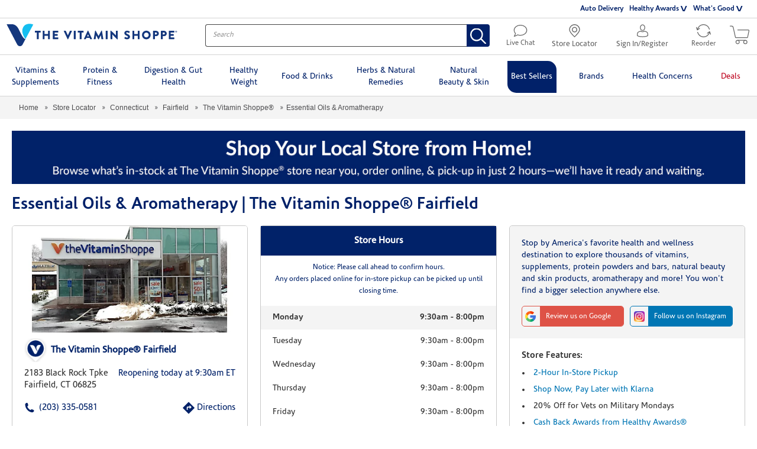

--- FILE ---
content_type: text/html;charset=UTF-8
request_url: https://locations.vitaminshoppe.com/ct/fairfield/essential-oils-813.html
body_size: 55330
content:
<!DOCTYPE html>
<html lang="en">
<head>
    <title>Essential Oils & Aromatherapy | The Vitamin Shoppe® Fairfield </title>

    <!-- Meta Tags -->
    <meta http-equiv="X-UA-Compatible" content="IE=Edge">
<meta name="description" content="Essential oils and aromatherapy products must be experienced to be appreciated.  Why buy online when you can stop by The Vitamin Shoppe in Fairfield, CT to smell and feel their effects today?">
<meta name="keywords" content="">
<meta http-equiv="Content-Type" content="text/html; charset=utf-8">
<meta http-equiv="content-language" content="en-us">
<meta name="viewport" content="width=device-width, initial-scale=1">
<meta name="language" content="English">
<meta name="robots" content="noodp, noydir">
<meta name="city" content="Fairfield">
<meta name="state" content="CT, Connecticut">
<meta name="zip" content="06825">
<meta name="address" content="2183 Black Rock Tpke, Fairfield, CT, 06825">
    <!-- Site Validations  -->
    <meta name="google-site-verification" content="xoVHyKZDezyVn_xcIe7CqcBC8zdSYJb7mHzaqr-qXjs" />
<meta name="google-site-verification" content="9Rks1UoyasTrhVe-V2Qcvx5jQXS4iwdGOvq-iackJTo" />
<meta name="msvalidate.01" content="7D649186F4637A87A13388C2A815CDEC" />
    <!-- Canonical -->
    <link rel="canonical" href="https://locations.vitaminshoppe.com/ct/fairfield/essential-oils-813.html" />

    <!-- Javascript -->
    <script type="text/javascript">
    //<!--
    
    RLS = {};

    //-->
</script>
<script type="text/javascript">
    //<!--
    
    var CustomMessage = (function(){
        var _message = "";
        var _dateBegin = new Date(0);
        var _dateEnd = new Date(0);
            
        return {
            init: function(selector){
                if (_message && _dateBegin && _dateEnd) {
                    var date = new Date();
                    if (_dateBegin < date && date < _dateEnd){
                        jQuery(selector).html(_message);
                    }
                    console.log(date);
                    console.log(_message);
                    console.log(_dateBegin);
                    console.log(_dateEnd);
                }
            }
        }
    }());

    //-->
</script>
    <!-- Dashboard head scripts -->
    <!-- Google Tag Manager - Install in Head --><script>(function(w,d,s,l,i){w[l]=w[l]||[];w[l].push({'gtm.start':new Date().getTime(),event:'gtm.js'});var f=d.getElementsByTagName(s)[0],j=d.createElement(s),dl=l!='dataLayer'?'&l='+l:'';j.async=true;j.src='https://www.googletagmanager.com/gtm.js?id='+i+dl;f.parentNode.insertBefore(j,f);})(window,document,'script','dataLayer','GTM-PD53KQ');</script><!-- End Google Tag Manager - Install in Head -->
    <!-- Link Tags -->
    <link href="https://www.vitaminshoppe.com/css/compressed/homePage.css" media="screen" rel="stylesheet" type="text/css">
<link href="https://www.vitaminshoppe.com/css/compressed/plp.css" media="screen" rel="stylesheet" type="text/css">
<link href="https://fonts.googleapis.com/css?family=Lato&amp;display=swap" media="screen" rel="stylesheet" type="text/css">
<link href="https://assets.locations.vitaminshoppe.com/min/styles.min.css?v=61d8149715a714305d3f231c61a72934" media="screen" rel="stylesheet" type="text/css">
<link href="https://assets.locations.vitaminshoppe.com/images/favicon.ico" rel="icon">
    <!-- Javascript -->
    <script type="text/javascript">
    //<!--
    
    var pageLevel = 'indy';
    var clientId = '';
    var domainName = 'locations.vitaminshoppe.com'; 
    var fullDomainName = 'locations.vitaminshoppe.com';  
    var proxyDomainName = 'locations.vitaminshoppe.com';  
    var mapsUrl = 'https://assets.locations.vitaminshoppe.com/min/jquery.rlsmaps_v2.min.js';
    var defaultRadius = '100';
    var isMobile = '';
    var protocol = 'https://';
    var storeId = '813';
    var nearbyLocationsLid = '';
    var hours = new Object();
    var urlCountryCode = 'en-us';
    var language = '';
    var relatedProductsUrl = '';
    var isProduction =  true;
    var dictionary = JSON.parse(decodeURIComponent('%7B%22CLOSED_UNTIL_DAY_AT_TIME%22%3A%7B%22en-us%22%3A%22Closed%20until%20%25day%20at%20%25time%20%25timezone%22%7D%2C%22CLOSED_UNTIL_DAY_AT_MIDNIGHT%22%3A%7B%22en-us%22%3A%22Closed%20until%20%25day%20at%20midnight%22%7D%2C%22CLOSED_UNTIL_MIDNIGHT%22%3A%7B%22en-us%22%3A%22Closed%20until%20midnight%22%7D%2C%22CLOSED_UNTIL_TOMORROW_AT_TIME%22%3A%7B%22en-us%22%3A%22Closed%20until%20tomorrow%20at%20%25time%20%25timezone%22%7D%2C%22CLOSING_IN_MINUTES%22%3A%7B%22en-us%22%3A%22Closing%20in%20%25minutes%20minutes%22%7D%2C%22CLOSING_IN_MINUTE%22%3A%7B%22en-us%22%3A%22Closing%20in%20%25minutes%20minute%22%7D%2C%22AM%22%3A%7B%22en-us%22%3A%22am%22%2C%22en-ca%22%3A%22h%22%2C%22de-de%22%3A%22Uhr%22%7D%2C%22PM%22%3A%7B%22en-us%22%3A%22pm%22%2C%22en-ca%22%3A%22h%22%2C%22de-de%22%3A%22Uhr%22%7D%2C%22CLOSE%22%3A%7B%22en-us%22%3A%22close%22%7D%2C%22CLOSED%22%3A%7B%22en-us%22%3A%22Closed%22%7D%2C%22THROUGH%22%3A%7B%22en-us%22%3A%22%20through%20%22%7D%2C%22OPENS_AT_TIME%22%3A%7B%22en-us%22%3A%22Opens%20at%20ERROR.%20%22%7D%2C%22CLOSES_AT_TIME%22%3A%7B%22en-us%22%3A%22Closes%20at%20ERROR.%20%22%7D%2C%22ADA_TIME_FORMAT_WITH_MINUTES%22%3A%7B%22en-us%22%3A%22g%20i%20A%22%7D%2C%22ADA_TIME_FORMAT_WITHOUT_MINUTES%22%3A%7B%22en-us%22%3A%22g%20A%22%7D%2C%22NO_HOURS_MESSAGE%22%3A%7B%22en-us%22%3A%22%22%7D%2C%22DAYS%22%3A%7B%22en-us%22%3A%5B%22Sunday%22%2C%22Monday%22%2C%22Tuesday%22%2C%22Wednesday%22%2C%22Thursday%22%2C%22Friday%22%2C%22Saturday%22%5D%7D%2C%22DAYS_JS%22%3A%7B%22en-us%22%3A%5B%22Sunday%22%2C%22Monday%22%2C%22Tuesday%22%2C%22Wednesday%22%2C%22Thursday%22%2C%22Friday%22%2C%22Saturday%22%5D%7D%2C%22OPEN_24_HOURS%22%3A%7B%22en-us%22%3A%22Open%2024%20Hours%22%7D%2C%22OPEN_TODAY_UNTIL_TIME%22%3A%7B%22en-us%22%3A%22Open%20today%20until%20%25time%20%25timezone%22%7D%2C%22OPEN_TODAY_INDY%22%3A%7B%22en-us%22%3A%22Opened%22%7D%2C%22REOPENING_TODAY_AT_TIME%22%3A%7B%22en-us%22%3A%22Reopening%20today%20at%20%25time%20%25timezone%22%7D%2C%22TIME_FORMAT%22%3A%7B%22en-us%22%3A%22g%3Aia%22%7D%2C%22TIME_FORMAT_JS%22%3A%7B%22en-us%22%3A%22g%3Aia%22%7D%2C%22HOUR_FORMAT%22%3A%7B%22en-us%22%3A%2212%22%7D%2C%22TIME_ZONE_ABBREVIATIONS%22%3A%7B%22en-us%22%3A%7B%22-10%22%3A%22HT%22%2C%22-9%22%3A%22AKT%22%2C%22-8%22%3A%22PT%22%2C%22-7%22%3A%22MT%22%2C%22-6%22%3A%22CT%22%2C%22-5%22%3A%22ET%22%2C%22-4%22%3A%22AT%22%7D%7D%7D'));

    //-->
</script>
<script type="text/javascript" src="https://assets.locations.vitaminshoppe.com/min/scripts.min.js?v=325b87313585d2786d68cd5922260b77"></script>
            <meta property="og:url" content="https://locations.vitaminshoppe.com/ct/fairfield/essential-oils-813.html" />
        <meta property="og:type" content="article" />
        <meta property="og:title" content="Essential Oils & Aromatherapy | The Vitamin Shoppe® Fairfield " />
        <meta property="og:description" content="Essential oils and aromatherapy products must be experienced to be appreciated.  Why buy online when you can stop by The Vitamin Shoppe in Fairfield, CT to smell and feel their effects today?" />
        <meta property="og:image" content="https://s7d2.scene7.com/is/image/VitaminShoppe/813_set?$STR_LCTR_ZOOM$" />

        <meta name="twitter:card" content="summary_large_image" />
        <meta name="twitter:site" content="@vitaminshoppe" />
        <meta name="twitter:title" content="Essential Oils & Aromatherapy | The Vitamin Shoppe® Fairfield " />
        <meta name="twitter:description" content="Essential oils and aromatherapy products must be experienced to be appreciated.  Why buy online when you can stop by The Vitamin Shoppe in Fairfield, CT to smell and feel their effects today?" />
        <meta name="twitter:image" content="https://s7d2.scene7.com/is/image/VitaminShoppe/813_set?$STR_LCTR_ZOOM$" />
    


    <script>
    var IndyMapControl = function(){
    
        var _lat = 41.1819152;
        var _lng = -73.2525396;
        var _locationZoom = 15;
        var _lid = 723;
        
        return {
            get lat(){
                return _lat;
            },
            get lng(){
                return _lng;
            },
            get _locationZoom(){
                return _locationZoom;
            },
            get lid(){
                return _lid;
            },
            nearbyLocations: function() {
                $('body').addClass('nearby-mode');
                google.maps.event.trigger(RLS.map,'resize');
                RLS.fitBounds();
            },
            indyLocation: function(){
                $('body').removeClass('nearby-mode');
                google.maps.event.trigger(RLS.map,'resize');
                RLS.map.setCenter(new google.maps.LatLng(_lat, _lng));
                RLS.map.setZoom(_locationZoom);
            },
            prepIndyPin: function() {
                $('.cmLid' + _lid).addClass('indy-pin');
            }
        }
    }
    var indyMapControl = new IndyMapControl();
</script>
    <link rel="preload" as="font" href="https://www.vitaminshoppe.com/fonts/corisandelight/corisandelight.woff" type="font/woff" crossorigin>
    <link rel="preload" as="font" href="https://www.vitaminshoppe.com/fonts/corisande/corisanderegular.woff" type="font/woff" crossorigin>
    <link rel="preload" as="font" href="https://www.vitaminshoppe.com/fonts/corisandebold/corisandebold.woff" type="font/woff" crossorigin>

            <link rel="preload" as="image" href="https://s7d2.scene7.com/is/image/VitaminShoppe/813_set?$STR_LCTR_ZOOM$">
    
             <script src="https://static.elfsight.com/platform/platform.js" data-use-service-core defer></script>
    
</head>
<body class="indy ">
        <!-- Google Tag Manager (noscript) - Install in Body --><noscript><iframe src="https://www.googletagmanager.com/ns.html?id=GTM-PD53KQ"height="0" width="0" style="display:none;visibility:hidden"></iframe></noscript><!-- End Google Tag Manager (noscript) - Install in Body -->
        <a role="application" tabindex="1" class="aria-only ada-menu ada-repeat" href="" aria-label=
       "                            Press, A, to go directly to this store's information.
                    Press, T, to go directly to the testimonials for this store.
                                    Press, I, to go directly to the page description section.
                    Press, F, to go directly to the page footer.
                    Press, tab, to continue to the main site navigation.">
    Menu</a>

    <header>
    <div class="topPromoRow visibleWeb">
        <div class="headerRowWrapper">
            <div class="promoSection"></div>
            <div class="secondaryNavSection">
                <ul>
                    <li class="store-dd homeStore--hide-store">
                        <a href="https://locations.vitaminshoppe.com/">
                            <svg version="1.1" xmlns="http://www.w3.org/2000/svg"
                                xmlns:xlink="http://www.w3.org/1999/xlink" x="0px" y="0px" viewBox="0 0 18 21.6"
                                xml:space="preserve">
                                <path
                                    d="M9,1.4c4.2,0,7.6,3.4,7.6,7.7c0,2.9-4.4,7.8-7.6,10.8c-3.2-3-7.7-7.9-7.7-10.8C1.4,4.8,4.8,1.4,9,1.4 M9,0C4.1,0,0,4.1,0,9s9,12.6,9,12.6s9-7.7,9-12.6S13.9,0,9,0L9,0z">
                                </path>
                                <path
                                    d="M9,5.8c1.7,0,3.1,1.4,3.1,3.2s-1.4,3.1-3.1,3.1S5.8,10.7,5.8,9S7.3,5.8,9,5.8 M9,4.5c-2.5,0-4.5,2-4.5,4.5s2,4.5,4.5,4.5s4.5-2,4.5-4.5S11.5,4.5,9,4.5L9,4.5z">
                                </path>
                            </svg>
                            Store Locator
                        </a>
                    </li>
                    <li><a href="https://www.vitaminshoppe.com/lp/auto-delivery">Auto Delivery</a></li>
                    <li class="dropDownLink">
                        <a class="dropDownItem" href="javascript:void(0)">Healthy Awards</a>
                        <ul class="dropDownWrapper">
                            <li><a href="https://www.vitaminshoppe.com/lp/Newhealthyawards">Explore The Perks</a></li>
                            <li><a href="https://www.vitaminshoppe.com/lp/nutritionists">Nutrition Coaching</a></li>
                        </ul>
                    </li>
                    <li class="whatsGood dropDownLink">
                        <a class="dropDownItem" href="javascript:void(0)">What's Good</a>
                        <ul class="dropDownWrapper">
                            <li><a href="https://whatsgood.vitaminshoppe.com/">What's Good Blog</a></li>
                            <li><a href="https://www.vitaminshoppe.com/lp/wellness-council">Wellness Council</a></li>
                            <li><a href="https://video.vitaminshoppe.com/">Videos</a></li>
                            <li><a href="https://www.vitaminshoppe.com/glossary/index.jsp">Glossary</a></li>
                        </ul>
                    </li>
                </ul>
            </div>
        </div>
    </div>
    <div class="logoRow">
        <div class="headerRowWrapper victory-header-container">
            <div class="mobileMenuWrapper">
                <button id="headerMenu" class="hamburger">
                    <span class="hamburgerBox">
                        <span class="hamburgerInner"></span>
                    </span>
                </button>
            </div>
            <div class="logoWrapper">
                <a class="visibleWeb logoWeb vitamin-logo-hidden hidden" href="https://www.vitaminshoppe.com/">
                    <svg version="1.1" xmlns="http://www.w3.org/2000/svg" xmlns:xlink="http://www.w3.org/1999/xlink"
                        x="0px" y="0px" viewBox="35 50 720 95" xml:space="preserve">
                        <g>
                            <path class="darkblue"
                                d="M163.2,87.6h-7.3c-0.6,0-1-0.5-1-1v-5.5c0-0.5,0.4-1,1-1h22.5c0.6,0,1,0.5,1,1v5.5c0,0.5-0.4,1-1,1h-7.3v27.1c0,0.5-0.5,1-1,1h-6.1c-0.5,0-1-0.5-1-1V87.6z M187.9,114.7c0,0.5,0.5,1,1,1h6c0.6,0,1-0.5,1-1v-13.4h14.5v13.4c0,0.5,0.4,1,1,1h6c0.5,0,1-0.5,1-1V81.1c0-0.5-0.5-1-1-1h-6c-0.6,0-1,0.5-1,1v12.8h-14.5V81.1c0-0.5-0.4-1-1-1h-6c-0.5,0-1,0.5-1,1V114.7zM230.9,114.7c0,0.5,0.4,1,1,1h21c0.6,0,1-0.5,1-1v-5.5c0-0.5-0.4-1-1-1h-14.1v-6.9h11.6c0.5,0,1-0.4,1-1v-5.5c0-0.5-0.5-1-1-1h-11.6v-6.3h14.1c0.6,0,1-0.5,1-1v-5.5c0-0.5-0.4-1-1-1h-21c-0.6,0-1,0.5-1,1V114.7z M293.3,115.6c0.2,0.3,0.5,0.6,0.9,0.6h0.5c0.4,0,0.7-0.3,0.9-0.6l15.9-34.2c0.3-0.7-0.1-1.3-0.9-1.3h-6.8c-0.4,0-0.8,0.3-0.9,0.6l-8.4,18.5h-0.3l-8.4-18.5c-0.1-0.3-0.5-0.6-0.9-0.6h-6.8c-0.8,0-1.2,0.7-0.9,1.3L293.3,115.6z M319.6,114.7c0,0.5,0.5,1,1,1h6.1c0.5,0,1-0.5,1-1V81.1c0-0.5-0.5-1-1-1h-6.1c-0.5,0-1,0.5-1,1V114.7z M344.3,114.7c0,0.5,0.5,1,1,1h6.1c0.5,0,1-0.5,1-1V87.6h7.3c0.6,0,1-0.5,1-1v-5.5c0-0.5-0.4-1-1-1h-22.5c-0.6,0-1,0.5-1,1v5.5c0,0.5,0.4,1,1,1h7.3V114.7z M375.7,103.5l3.8-8.4h0l3.9,8.4H375.7z M362.5,114.3c-0.3,0.7,0.1,1.3,0.9,1.3h5.6c1,0,1.6-0.6,1.8-1.2l1.8-4.1h13.8l1.8,4c0.5,1,0.9,1.3,1.8,1.3h5.6c0.8,0,1.2-0.7,0.9-1.3l-15.9-34.2c-0.2-0.3-0.5-0.6-0.9-0.6h-0.5c-0.4,0-0.7,0.3-0.9,0.6L362.5,114.3 M403.7,114.5c-0.1,0.7,0.4,1.1,1,1.1h6c0.5,0,0.9-0.4,1-0.8l2.2-15.7h0.1l8.6,16.5c0.2,0.3,0.6,0.6,0.9,0.6h0.9c0.3,0,0.7-0.3,0.9-0.6l8.5-16.5h0.1l2.3,15.7c0,0.4,0.5,0.8,1,0.8h6c0.6,0,1.1-0.5,1-1.1l-5.7-34.1c-0.1-0.5-0.5-0.8-0.9-0.8h-0.8c-0.3,0-0.7,0.2-0.9,0.5l-11.8,21.9h-0.1L412,80.1c-0.2-0.3-0.6-0.5-0.9-0.5h-0.8c-0.4,0-0.9,0.4-0.9,0.8L403.7,114.5z M454.3,114.7c0,0.5,0.5,1,1,1h6.1c0.5,0,1-0.5,1-1V81.1c0-0.5-0.5-1-1-1h-6.1c-0.5,0-1,0.5-1,1V114.7z M474.7,114.7c0,0.5,0.5,1,1,1h6c0.6,0,1-0.5,1-1V95.8h0l20.1,20.2c0.1,0.1,0.5,0.3,0.7,0.3h0.8c0.5,0,1-0.4,1-0.9V81.1c0-0.5-0.5-1-1-1h-6.1c-0.6,0-1,0.5-1,1v18h0l-20.3-19.5h-1.3c-0.5,0-1,0.4-1,0.9L474.7,114.7z M533.3,110.8c-0.4,0.7-0.3,0.9,0.3,1.4c1.2,1.2,4.8,3.9,11.4,3.9c7.5,0,12-5.3,12-10.5c0-6.9-6.3-10-10.3-11.6c-4-1.6-5.5-3-5.5-4.9c0-1.4,1.4-2.6,3.2-2.6c3.1,0,6.8,2.8,7.3,3c0.5,0.4,1.4-0.1,1.7-0.7L556,85c0.2-0.4,0.3-1.3-0.3-1.6c-1.5-1.1-5.6-3.8-10.9-3.8c-7.8,0-11.7,5.1-11.7,10.1c0,6.1,5.5,9.5,9.9,11.2c3.5,1.4,5.2,3,5.2,5.1c0,1.8-1.5,3-3.5,3c-3.4,0-7-2.7-7.2-2.8c-0.4-0.3-1.3-0.4-1.7,0.3L533.3,110.8 M567.2,114.7c0,0.5,0.5,1,1,1h6c0.6,0,1-0.5,1-1v-13.4h14.5v13.4c0,0.5,0.4,1,1,1h6c0.5,0,1-0.5,1-1V81.1c0-0.5-0.5-1-1-1h-6c-0.6,0-1,0.5-1,1v12.8h-14.5V81.1c0-0.5-0.4-1-1-1h-6c-0.5,0-1,0.5-1,1V114.7z M626,108c-5.5,0-10.1-4.6-10.1-10.1c0-5.6,4.6-10.2,10.1-10.2c5.6,0,10.2,4.6,10.2,10.2C636.1,103.5,631.6,108,626,108 M626,79.6c-10.2,0-18.2,8.2-18.2,18.3c0,10.2,8.1,18.2,18.2,18.2c10.2,0,18.3-8.1,18.3-18.2C644.3,87.8,636.1,79.6,626,79.6 M662.3,95.4v-7.8h4.8c2.2,0,4,1.6,4,3.8c0,2.3-1.8,4-4,4H662.3z M654.4,114.7c0,0.5,0.4,1,1,1h6c0.5,0,1-0.5,1-1v-11.9h5.3c6.2,0,11.3-5.1,11.3-11.4c0-6.1-5.1-11.2-11.4-11.2h-12.2c-0.6,0-1,0.5-1,1V114.7z M695.7,95.4v-7.8h4.8c2.2,0,4,1.6,4,3.8c0,2.3-1.8,4-4,4H695.7z M687.8,114.7c0,0.5,0.4,1,1,1h6c0.5,0,1-0.5,1-1v-11.9h5.3c6.2,0,11.3-5.1,11.3-11.4c0-6.1-5.1-11.2-11.4-11.2h-12.2c-0.6,0-1,0.5-1,1V114.7z M721.1,114.7c0,0.5,0.4,1,1,1h21c0.6,0,1-0.5,1-1v-5.5c0-0.5-0.4-1-1-1h-14.1v-6.9h11.6c0.5,0,1-0.4,1-1v-5.5c0-0.5-0.5-1-1-1h-11.6v-6.3h14.1c0.6,0,1-0.5,1-1v-5.5c0-0.5-0.4-1-1-1h-21c-0.6,0-1,0.5-1,1V114.7z" />
                            <path class="darkblue"
                                d="M756,83.7c0,2.1-1.7,3.8-3.8,3.8c-2.1,0-3.9-1.7-3.9-3.8c0-2.1,1.7-3.7,3.9-3.7C754.3,80,756,81.6,756,83.7zM749.3,83.7c0,1.7,1.3,3,2.9,3c1.6,0,2.9-1.3,2.9-3c0-1.7-1.2-3-2.9-3C750.6,80.8,749.3,82.1,749.3,83.7z M751.6,85.7h-0.9v-3.7c0.3,0,0.8-0.1,1.4-0.1c0.7,0,1,0.1,1.3,0.3c0.2,0.2,0.4,0.4,0.4,0.8c0,0.5-0.3,0.8-0.8,0.9v0c0.4,0.1,0.5,0.4,0.7,0.9c0.1,0.6,0.2,0.8,0.3,0.9h-0.9c-0.1-0.1-0.2-0.5-0.3-0.9c-0.1-0.4-0.3-0.6-0.8-0.6h-0.4V85.7z M751.6,83.6h0.4c0.5,0,0.9-0.2,0.9-0.5c0-0.3-0.3-0.6-0.8-0.6c-0.2,0-0.4,0-0.5,0V83.6z" />
                        </g>
                        <g>
                            <path class="lightblue"
                                d="M148,53.9c-4.6-3.3-28.1-7.5-39,6c-19.5,24.4,6.3,54.9,6.3,54.9L148,53.9z" />
                            <path class="darkblue"
                                d="M99.1,98.4c-5.8-10.8-13.5-26.6-14.4-28.3c-9.2-16.2-21.6-17.9-28.9-17.9H35.3c0,0,44.7,85.5,45.3,86.6c2.8,4.4,6.8,6.3,11.1,6.3c4.3,0,8.2-1.6,11-6.3l0,0l12.7-24C115.3,114.8,108.9,116.7,99.1,98.4" />
                        </g>
                    </svg>
                </a>
                <a class="visibleMobile logoMobile vitamin-logo-hidden hidden" href="https://www.vitaminshoppe.com/">
                    <svg version="1.1" id="LogoSmall" xmlns="http://www.w3.org/2000/svg"
                        xmlns:xlink="http://www.w3.org/1999/xlink" x="0px" y="0px" viewBox="0 0 32 26.6"
                        xml:space="preserve">
                        <path class="lightblue" d="M32,0.9c-1.4-0.9-8-2-10.9,1.6c-5.5,6.8,1.8,15.1,1.8,15.1L32,0.9z" />
                        <path class="darkblue"
                            d="M17.8,13.5c-1.6-3.1-3.8-7.4-4.1-8c-2.6-4.6-6.1-5-8.1-5H0c0,0,12.6,24,12.7,24.3c0.8,1.2,1.9,1.8,3.1,1.8s2.3-0.4,3.1-1.8l0,0l3.5-6.8C22.4,18.2,20.7,18.7,17.8,13.5" />
                    </svg>
                </a>
                <a class="ss-logo-hidden logoWeb hidden" href="https://www.vitaminshoppe.com/">
                    <svg version="1.1" id="Layer_1" xmlns="http://www.w3.org/2000/svg"
                        xmlns:xlink="http://www.w3.org/1999/xlink" x="0px" y="0px" viewBox="0 0 288 38"
                        style="enable-background:new 0 0 288 38" xml:space="preserve">
                        <g>
                            <path class="super-supp0" d="M232.2,22.2c0-2.3-1.4-3.5-4.1-3.7l-1.8-0.2c-1.3-0.1-1.8-0.6-1.8-1.5c0-1,0.8-1.7,2.4-1.7
c1.2,0,2.4,0.3,3.2,1l1.7-1.7c-1.2-1.1-2.9-1.5-4.9-1.5c-2.7,0-4.9,1.4-4.9,4c0,2.3,1.4,3.4,3.9,3.6l2.1,0.2
c1.3,0.1,1.8,0.6,1.8,1.6c0,1.2-1.2,1.8-2.9,1.8c-1.3,0-2.7-0.3-3.8-1.4l-1.7,1.7c1.6,1.5,3.4,1.9,5.5,1.9
C229.9,26.4,232.2,24.9,232.2,22.2 M219.3,26.2V24h-1.1c-1,0-1.4-0.6-1.4-1.5v-7.3h2.5v-2h-2.5V9.3h-2.6v3.8h-1.5v2h1.5v7.5
c0,1.9,1.1,3.7,3.6,3.7h1.5V26.2z M210.2,26.2v-8.4c0-1.5-0.3-2.7-1.3-3.7c-0.8-0.8-1.9-1.2-3.2-1.2s-2.6,0.5-3.5,1.5v-1.3h-2.6
v13.1h2.6v-8c0-2,1.2-2.9,2.7-2.9s2.6,0.9,2.6,2.9v8H210.2z M194,18.6h-5.9c0-0.8,0.1-1.2,0.3-1.8c0.4-1,1.3-1.7,2.6-1.7
c1.2,0,2.1,0.7,2.6,1.7C193.9,17.4,193.9,17.8,194,18.6 M196.6,20.4v-1.1c0-3.8-2-6.4-5.6-6.4c-3.4,0-5.6,2.4-5.6,6.7
c0,5,2.6,6.7,5.9,6.7c2.3,0,3.6-0.7,4.9-2l-1.7-1.6c-0.9,0.9-1.7,1.3-3.2,1.3c-2.2,0-3.3-1.4-3.3-3.7h8.6L196.6,20.4L196.6,20.4z
M183.1,26.2v-8.4c0-1.5-0.4-2.7-1.4-3.7c-0.8-0.8-2-1.2-3.3-1.2c-1.7,0-3.1,0.6-4.1,1.9c-0.8-1.3-2.1-1.9-3.7-1.9
c-1.3,0-2.6,0.5-3.5,1.5v-1.3h-2.6v13.1h2.6v-8c0-2,1.2-2.9,2.7-2.9s2.6,0.9,2.6,2.9v8h2.6v-8.1c0-1.9,1.3-2.8,2.7-2.8
c1.5,0,2.6,0.9,2.6,2.9v8H183.1z M159.4,18.6h-5.9c0-0.8,0.1-1.2,0.3-1.8c0.4-1,1.3-1.7,2.6-1.7c1.2,0,2.1,0.7,2.6,1.7
C159.3,17.4,159.3,17.8,159.4,18.6 M162,20.4v-1.1c0-3.8-2-6.4-5.6-6.4c-3.4,0-5.6,2.4-5.6,6.7c0,5,2.6,6.7,5.9,6.7
c2.3,0,3.6-0.7,4.9-2l-1.7-1.6c-0.9,0.9-1.7,1.3-3.2,1.3c-2.2,0-3.3-1.4-3.3-3.7h8.6L162,20.4L162,20.4z M148.9,26.2V24h-1.2
c-1.1,0-1.4-0.5-1.4-1.5V7.8h-2.6v14.8c0,1.9,1.1,3.6,3.6,3.6H148.9z M137.5,19.6c0,2.3-0.3,4.4-2.7,4.4s-2.7-2-2.7-4.4
s0.3-4.4,2.7-4.4C137.2,15.3,137.5,17.3,137.5,19.6 M140.2,19.6c0-2.1-0.2-4.2-1.5-5.5c-0.7-0.7-1.9-1.2-3.2-1.2
c-1.4,0-2.5,0.4-3.5,1.6v-1.4h-2.6v18.4h2.6v-6.7c1,1.2,2,1.5,3.4,1.5c1.3,0,2.5-0.4,3.2-1.2C140,23.9,140.2,21.8,140.2,19.6
M123.2,19.6c0,2.3-0.3,4.4-2.7,4.4c-2.4,0-2.7-2-2.7-4.4s0.3-4.4,2.7-4.4C122.9,15.3,123.2,17.3,123.2,19.6 M125.9,19.6
c0-2.1-0.2-4.2-1.5-5.5c-0.7-0.7-1.9-1.2-3.2-1.2c-1.4,0-2.5,0.4-3.5,1.6v-1.4h-2.6v18.4h2.6v-6.7c1,1.2,2,1.5,3.4,1.5
c1.3,0,2.5-0.4,3.2-1.2C125.6,23.9,125.9,21.8,125.9,19.6 M111.4,26.2V13.1h-2.6v8c0,2-1.2,2.9-2.7,2.9s-2.6-0.9-2.6-2.9v-8h-2.6
v8.4c0,1.5,0.3,2.7,1.3,3.7c0.8,0.8,1.9,1.2,3.2,1.2c1.3,0,2.6-0.5,3.5-1.5v1.3H111.4z M98,20.8c0-1.7-0.5-3-1.6-3.9
c-0.8-0.8-1.8-1.2-3.5-1.4l-2.3-0.3c-1-0.2-1.6-0.4-2.1-0.9c-0.5-0.4-0.7-1.1-0.7-1.8c0-1.7,1.2-3,3.5-3c1.6,0,3,0.3,4.2,1.5
l1.8-1.8C95.7,7.6,93.9,7,91.4,7c-4,0-6.4,2.3-6.4,5.6c0,1.6,0.5,2.8,1.4,3.7c0.8,0.8,2,1.3,3.6,1.5l2.3,0.3c1,0.1,1.6,0.4,2.1,0.8
c0.5,0.5,0.8,1.1,0.8,2c0,1.9-1.4,2.9-3.9,2.9c-1.9,0-3.5-0.5-4.9-1.8l-1.9,1.9c1.8,1.8,3.9,2.5,6.8,2.5C95.1,26.4,98,24.3,98,20.8
"></path>
                            <path class="super-supp1" d="M82.9,13.1c-1-1-2-1.3-3.4-1.3c-1.5,0-2.8,0.7-3.4,1.3V12h-4.3v14.4h4.4v-8.6c0-1.6,1.2-2,1.8-2
c0.7,0,1.2,0.3,1.6,0.7L82.9,13.1z M64.8,17.7h-4.3c0-0.3,0.1-0.7,0.2-1.1c0.3-0.6,0.9-1.1,1.9-1.1s1.6,0.5,1.9,1.1
C64.8,16.9,64.8,17.3,64.8,17.7 M69.1,20.6v-1.8c0-4-2.3-7-6.5-7c-3.8,0-6.5,2.7-6.5,7.4c0,6.2,3.7,7.4,6.9,7.4
c2.7,0,4.1-0.8,5.6-2.3L66,21.6c-0.8,0.8-1.4,1.2-3,1.2s-2.5-1.1-2.5-2.2H69.1z M49.7,19.2c0,2.1-0.2,3.4-1.8,3.4s-1.8-1.3-1.8-3.4
s0.2-3.4,1.8-3.4C49.5,15.8,49.7,17.1,49.7,19.2 M54,19.2c0-2.5,0-4.7-1.4-6.1c-0.8-0.9-2.1-1.3-3.5-1.3c-1.5,0-2.4,0.5-3.3,1.3V12
h-4.3v19H46v-5.7c0.8,0.8,1.8,1.2,3.2,1.2s2.6-0.5,3.5-1.3C54,23.8,54,21.7,54,19.2 M38.3,26.4V12h-4.4v8.6c0,1.7-1.2,2-1.8,2
c-0.6,0-1.8-0.3-1.8-2V12H26v9.2c0,1.5,0.2,2.9,1.4,4.1c0.8,0.8,1.9,1.2,3.2,1.2c1.2,0,2.5-0.5,3.3-1.3v1.2
C33.9,26.4,38.3,26.4,38.3,26.4z M23.3,20.3c0-1.8-0.4-3.3-1.5-4.3c-0.8-0.8-2.1-1.4-3.9-1.6L15.5,14c-0.7-0.1-1.1-0.3-1.4-0.6
c-0.3-0.3-0.4-0.7-0.4-0.9c0-0.9,0.7-1.8,2.4-1.8c1.6,0,2.7,0.1,3.7,1.2l3-3c-1.7-1.7-3.8-2.4-6.6-2.4C11.7,6.5,9,9.1,9,12.7
c0,1.7,0.4,3,1.4,4c0.9,0.9,2.2,1.5,4,1.7l2.4,0.3c0.6,0.1,1.1,0.3,1.3,0.5c0.3,0.3,0.4,0.7,0.4,1.2c0,1.1-0.9,1.8-2.8,1.8
c-1.6,0-3.4-0.4-4.4-1.4l-3.1,3.1c2,2,4.5,2.6,7.5,2.6C19.8,26.5,23.3,24.3,23.3,20.3"></path>
                            <g>
                                <path class="super-supp2"
                                    d="M280.9,9.8c-0.9-0.6-5.3-1.4-7.3,1.1c-3.7,4.6,1.2,10.3,1.2,10.3L280.9,9.8z">
                                </path>
                                <path class="super-supp3" d="M271.7,18.1c-1.1-2-2.5-5-2.7-5.3c-1.7-3.1-4.1-3.4-5.4-3.4h-3.8c0,0,8.4,16.1,8.5,16.3
c0.5,0.8,1.3,1.2,2.1,1.2c0.8,0,1.5-0.3,2.1-1.2l0,0l2.4-4.5C274.7,21.2,273.6,21.6,271.7,18.1"></path>
                            </g>
                        </g> <text transform="matrix(1 0 0 1 233.8728 14.7207)"
                            class="super-supp0 super-supp4 super-supp5"> ® </text> <text
                            transform="matrix(1 0 0 1 276.5587 26.9001)" class="super-supp3 super-supp4 super-supp6"> ®
                        </text> <text transform="matrix(1 0 0 1 244.2988 22.0078)"
                            class="super-supp3 super-supp7 super-supp8"> b </text> <text
                            transform="matrix(1 0 0 1 251.2988 22.0078)" class="super-supp3 super-supp7 super-supp8"> y
                        </text>
                    </svg>
                </a>
                <a class="ss-logo-hidden logoMobile hidden" href="https://www.vitaminshoppe.com/">
                    <svg version="1.1" id="Layer_1" xmlns="http://www.w3.org/2000/svg"
                        xmlns:xlink="http://www.w3.org/1999/xlink" x="0px" y="0px" viewBox="0 0 33 40"
                        style="enable-background:new 0 0 33 40;" xml:space="preserve">
                        <style></style>
                        <g id="OvDegM.tif">
                            <g>
                                <path class="mobile-super-supp0" d="M32.7,17.3c0.1,0.8,0.3,1.4,0.3,2.2c0.1,1.1,0,2.3-0.2,3.4c-0.4,2-1.1,3.9-2.1,5.6c-0.9,1.5-2,2.8-3.4,4
c-1.3,1.1-2.7,2-4.3,2.6c-0.7,0.3-1.4,0.5-2.2,0.7c-1.2,0.4-2.4,0.5-3.7,0.6c-1.4,0.1-2.9-0.1-4.3-0.4c-1.3-0.3-2.6-0.7-3.8-1.4
c-1.1-0.6-2.2-1.3-3.2-2.1c-1.1-1-2.2-2-3-3.3c-0.5-0.8-1-1.5-1.4-2.4c-0.5-1-0.8-2-1.1-3c-0.1-0.3-0.2-1.9-0.2-2.1
c0,0.1,0.3,1.5,0.3,1.6c0.3,1,0.7,2,1.2,2.9c0.5,1,1.2,2,1.8,2.9c0.4,0.6,0.9,1.1,1.3,1.6C5,31,5.5,31.4,5.9,31.8
c0.7,0.5,1.4,1,2.2,1.3c0.7,0.3,1.4,0.5,2.1,0.7c0.7,0.2,1.4,0.3,2,0.4c0.5,0.1,1.1,0.1,1.6,0.1c1.3,0.1,2.6,0.1,3.9-0.1
c1-0.1,1.9-0.3,2.8-0.6c1.3-0.4,2.5-1,3.6-1.9c1.7-1.4,2.7-3.2,3-5.3c0.2-1.1,0.1-2.2,0-3.3c-0.1-0.6-0.2-1.2-0.4-1.7
c-0.4-1.2-1-2.2-1.9-3c-0.7-0.6-1.5-1.1-2.4-1.5c-0.8-0.3-1.6-0.5-2.5-0.7c-0.6-0.1-1.1-0.2-1.7-0.2c-0.9-0.1-1.7-0.2-2.6-0.3
c-0.6-0.1-1.2-0.2-1.8-0.6c-1.1-0.7-1.3-1.8-0.8-2.9c0.5-1,1.5-1.4,2.5-1.6c0.6-0.1,1.2-0.1,1.8,0c0.8,0,1.5,0.1,2.3,0.3
s1.5,0.7,2.2,1.2c0.1,0.1,0.2,0.1,0.3,0c1.5-1.5,2.9-3,4.4-4.4c0.3,0.3,0.7,0.6,1,1c1,1.1,2.2,2.1,3,3.4c0.8,1.4,1.3,2.7,1.9,4.3
C32.7,16.8,32.6,17.2,32.7,17.3z"></path>
                                <path class="mobile-super-supp1" d="M4.7,30.8c-0.4-0.5-0.9-1.1-1.3-1.6c-0.7-0.9-1.3-1.9-1.8-2.9c-0.5-0.9-0.9-1.8-1.2-2.8c0,0,0-0.1-0.1-0.3
c-0.3-1.5-0.4-3.1-0.2-4.6c0.1-1.3,0.4-2.6,0.8-3.9c0.6-1.8,1.5-3.4,2.7-4.9c1.4-1.7,3.1-3.1,5-4.2c0.8-0.4,1.7-0.8,2.5-1.1
c1.6-0.5,3.2-0.8,4.8-0.9c1.1,0,2.3,0,3.4,0.2C20,3.9,20.6,4,21.1,4.2c1,0.3,1.9,0.6,2.8,1.1C25.4,6,26.8,7,28,8.2
C28.9,9,29.7,10,30.3,11c0.6,0.9,1.1,1.9,1.5,2.9c0.2,0.6,0.4,1.3,0.6,2c0.1,0.4,0.2,0.9,0.3,1.4c-0.1-0.1-0.1-0.2-0.2-0.4
c-0.6-1.5-1.2-3-2.1-4.4c-0.8-1.3-1.6-2.5-2.7-3.5c-0.3-0.3-0.7-0.6-1-1c-1.4-1.2-2.9-2.1-4.6-2.7c-1.2-0.4-2.3-0.7-3.6-0.7
c-1.7-0.1-3.4-0.1-5.1,0.3C12.8,5,12,5.3,11.3,5.6c-1.1,0.5-2.1,1.2-2.9,2.1c-1,1.1-1.7,2.4-2,3.9c-0.2,1-0.3,2-0.2,3
c0.1,1.1,0.2,2.3,0.7,3.3c0.6,1.3,1.4,2.3,2.6,3c1.1,0.7,2.2,1.1,3.5,1.4c1,0.2,2.1,0.3,3.1,0.5c0.8,0.1,1.6,0.2,2.4,0.4
c0.5,0.1,1,0.3,1.3,0.7c0.5,0.6,0.6,1.4,0.5,2.1c-0.1,0.8-0.6,1.4-1.4,1.7c-0.7,0.3-1.5,0.5-2.3,0.5c-1.5,0.1-3-0.1-4.4-0.5
c-0.6-0.2-1.1-0.4-1.6-0.7c-0.4-0.2-0.8-0.5-1.2-0.8l0,0c-0.7,0.7-1.5,1.5-2.2,2.2C6.2,29.2,5.5,30,4.7,30.8z"></path>
                                <path class="mobile-super-supp2" d="M4.7,30.8C5.5,30,6.2,29.2,7,28.4c0.7-0.7,1.6-1.6,2.3-2.3l0.1,0.1c0.4,0.3,0.6,0.6,1,0.8
c0.5,0.3,1.1,0.5,1.6,0.7c1.4,0.4,2.9,0.6,4.4,0.5c0.8,0,1.6-0.1,2.3-0.5c0.7-0.4,1.2-0.9,1.4-1.7c0.1-0.8,0-1.5-0.5-2.1
c-0.3-0.4-0.8-0.6-1.3-0.7c-0.8-0.1-1.6-0.2-2.4-0.4c-1-0.2-2.1-0.3-3.1-0.5c-1.2-0.2-2.4-0.7-3.5-1.4c-1.2-0.7-2-1.7-2.6-3
C6.2,16.8,6,15.7,6,14.6c0-1,0-2,0.2-3c0.4-1.5,1-2.7,2-3.8c0.9-0.9,1.8-1.6,3-2.1c0.7-0.3,1.5-0.6,2.3-0.8
c1.7-0.4,3.4-0.4,5.1-0.3c1.2,0.1,2.4,0.3,3.6,0.7c1.7,0.6,3.2,1.5,4.6,2.7c-1.5,1.5-3,3-4.4,4.4c-0.1,0.1-0.2,0.1-0.3,0
c-0.6-0.6-1.3-1-2.2-1.2c-0.7-0.2-1.5-0.3-2.3-0.3c-0.6,0-1.2,0-1.8,0c-1.1,0.1-2,0.6-2.5,1.6s-0.3,2.2,0.8,2.9
c0.6,0.3,1.2,0.5,1.8,0.6c0.9,0.1,1.7,0.2,2.6,0.3c0.6,0.1,1.1,0.2,1.7,0.2c0.8,0.1,1.7,0.4,2.5,0.7c0.9,0.4,1.7,0.8,2.4,1.5
c0.9,0.8,1.5,1.8,1.9,3c0.2,0.6,0.3,1.1,0.4,1.7c0.2,1.1,0.2,2.2,0,3.3c-0.3,2.2-1.3,3.9-3,5.3c-1.1,0.9-2.3,1.5-3.6,1.9
c-0.9,0.3-1.9,0.5-2.8,0.6c-1.3,0.2-2.6,0.1-3.9,0.1c-0.6,0-1.1-0.1-1.6-0.1c-0.7-0.1-1.4-0.2-2-0.4c-0.7-0.2-1.4-0.4-2.1-0.7
C7.5,33,6.7,32.5,6,32C5.6,31.6,5.1,31.2,4.7,30.8z"></path>
                            </g>
                        </g>
                        <text transform="matrix(1 0 0 1 27.8243 38.5733)"
                            class="mobile-super-supp0 mobile-super-supp3 mobile-super-supp4">
                            ™
                        </text>
                    </svg>
                </a>
                <script>
                    function hideShowLogo() {
                        if (document.cookie.indexOf("superSupplementsUser=true") !== -1) {
                            $('.ss-logo-hidden').removeClass('hidden');
                        } else {
                            $('.vitamin-logo-hidden').removeClass('hidden');
                        }
                    }
                    hideShowLogo();
                </script>
            </div>
            <div class="mobileStoreLocator visibleMobile store-dd homeStore--hide-store">
                <a class="dropDownItemStore" href="javascript:void(0)">
                    <svg version="1.1" xmlns="http://www.w3.org/2000/svg" xmlns:xlink="http://www.w3.org/1999/xlink"
                        x="0px" y="0px" viewBox="0 0 18 21.6" xml:space="preserve">
                        <path
                            d="M9,1.4c4.2,0,7.6,3.4,7.6,7.7c0,2.9-4.4,7.8-7.6,10.8c-3.2-3-7.7-7.9-7.7-10.8C1.4,4.8,4.8,1.4,9,1.4 M9,0C4.1,0,0,4.1,0,9s9,12.6,9,12.6s9-7.7,9-12.6S13.9,0,9,0L9,0z">
                        </path>
                        <path
                            d="M9,5.8c1.7,0,3.1,1.4,3.1,3.2s-1.4,3.1-3.1,3.1S5.8,10.7,5.8,9S7.3,5.8,9,5.8 M9,4.5c-2.5,0-4.5,2-4.5,4.5s2,4.5,4.5,4.5s4.5-2,4.5-4.5S11.5,4.5,9,4.5L9,4.5z">
                        </path>
                    </svg>
                </a>
                <ul class="dropDownWrapperStore">
                    <li><a href="https://locations.vitaminshoppe.com">Store Locator</a></li>
                    <li><a href="https://www.vitaminshoppe.com/lp/well-being-workshops">Wellbeing Workshops</a></li>
                </ul>
            </div>
            <div class="liveChatWrapper visibleWeb">
                <a href="https://www.vitaminshoppe.com/u/contact-us">
                    <span>
                        <svg id="Layer_1" data-name="Layer 1" xmlns="http://www.w3.org/2000/svg"
                            viewBox="0 0 23.9 21.2">
                            <path class="cls-1"
                                d="M23.3,9.68c0,5-5.09,9.08-11.35,9.08a13.56,13.56,0,0,1-4.84-.87A34.58,34.58,0,0,1,.79,20.6a17.24,17.24,0,0,0,2.3-5.25A8,8,0,0,1,.6,9.68C.6,4.66,5.68.6,12,.6S23.3,4.66,23.3,9.68Z" />
                        </svg>
                    </span>
                    <span>Live Chat</span>
                </a>
            </div>
            <!-- Add Store locator Menu for PreferredStore -->
            <div class="utilityNavWrapper storeLocatorNav visibleWeb store-menu homeStore--hide-store">
               <a href="https://locations.vitaminshoppe.com/" class="utilityNavText">
                  <span class="store-locator-icon">
                     <svg
                        xmlns="http://www.w3.org/2000/svg"
                        xmlns:xlink="http://www.w3.org/1999/xlink"
                        x="0px"
                        y="0px"
                        viewBox="0 0 18 21.6"
                        xml:space="preserve"
                        focusable="false"
                        version="1.1"
                        width="18px"
                        height="22px"
                        >
                        <path
                           d="M9,1.4c4.2,0,7.6,3.4,7.6,7.7c0,2.9-4.4,7.8-7.6,10.8c-3.2-3-7.7-7.9-7.7-10.8C1.4,4.8,4.8,1.4,9,1.4 M9,0C4.1,0,0,4.1,0,9s9,12.6,9,12.6s9-7.7,9-12.6S13.9,0,9,0L9,0z"
                           />
                        <path
                           d="M9,5.8c1.7,0,3.1,1.4,3.1,3.2s-1.4,3.1-3.1,3.1S5.8,10.7,5.8,9S7.3,5.8,9,5.8 M9,4.5c-2.5,0-4.5,2-4.5,4.5s2,4.5,4.5,4.5s4.5-2,4.5-4.5S11.5,4.5,9,4.5L9,4.5z"
                           />
                     </svg>
                  </span>
                  <span>Store Locator</span>
               </a>
            </div>

            <div class="utilityNavWrapper visibleWeb">
                <a href="https://www.vitaminshoppe.com/s/myAccount" class="utilityNavText">
                    <span class="icon">
                        <svg id="Layer_1" data-name="Layer 1" xmlns="http://www.w3.org/2000/svg"
                            viewBox="0 0 19.88 22.2">
                            <ellipse class="cls-1" cx="9.94" cy="5.56" rx="3.97" ry="4.96"></ellipse>
                            <path class="cls-1"
                                d="M9.94,12.85a4.09,4.09,0,0,1-3.09-1s-4,.77-5.33,2.31c-.87,1-.92,5.34-.92,5.34S2.44,21.6,9.94,21.6s9.34-2.13,9.34-2.13-.06-4.32-.92-5.34C17.05,12.59,13,11.82,13,11.82A4.11,4.11,0,0,1,9.94,12.85Z">
                            </path>
                        </svg>
                    </span>
                    <span>Sign In/Register</span>
                </a>
            </div>
            <div class="reorderButton show-desktop">
                <a href="https://www.vitaminshoppe.com/s/quickreorder" class="visibleWeb">
                    <span>
                        <svg id="Layer_1" data-name="Layer 1" xmlns="http://www.w3.org/2000/svg"
                            viewBox="0 0 25.31 22.2">
                            <path class="cls-1" d="M23,13.26a10.44,10.44,0,0,1-20.34.52"></path>
                            <polyline class="cls-1" points="24.71 16.97 23.15 12.64 19.39 15.29"></polyline>
                            <path class="cls-1" d="M2.42,8.94a10.45,10.45,0,0,1,20.35-.52"></path>
                            <polyline class="cls-1" points="0.6 5.39 2.16 9.72 5.92 7.07"></polyline>
                        </svg>
                    </span>
                    <span class="visibleWeb">Reorder</span>
                </a>
            </div>
            <div class="store-locator-link-wrapper store-locator-mb show-tablet">
    <!----><a class="store-locator-link" data-click-location="secondary nav" id="nav-header-stores" title="Go to Store Locator" data-menu-click="Store Locator" href="https://locations.vitaminshoppe.com/"><span class="store-locator-icon"><svg xmlns:xlink="http://www.w3.org/1999/xlink" height="24px" version="1.1" viewBox="0 0 20 24" width="20px" xmlns="http://www.w3.org/2000/svg">
                <title>A0C0395A-5E67-4B43-B6A2-E544FF4699DB</title>
                <g fill="none" fill-rule="evenodd" id="Sign-In-page" stroke="none" stroke-width="1">
                    <g fill="#666666" id="V5b_6" transform="translate(-264.000000, -64.000000)">
                        <g id="Top-nav" transform="translate(0.000000, 61.000000)">
                            <g id="Icons/Location" transform="translate(264.000000, 3.000000)">
                                <path d="M10,5 C12.7372263,5 15,7.25 15,10 C15,12.75 12.7737226,15 10,15 C7.22627737,15 5,12.75 5,10 C5,7.25 7.26277372,5 10,5 Z M10,6 C7.79439252,6 6,7.78181818 6,10 C6,12.2181818 7.79439252,14 10,14 C12.2056075,14 14,12.2181818 14,10 C14,7.78181818 12.2056075,6 10,6 Z M10.0164339,0 C15.2752671,0 19.6466721,3.98961039 19.9753492,9.1012987 C20.0739523,10.4103896 19.8767461,11.6883117 19.3837305,12.9662338 C18.9235826,14.1818182 18.1676253,15.3350649 17.1158587,16.3948052 L10.3779786,23.8441558 C10.3122432,23.9376623 10.1479047,24 10.0164339,24 C9.88496302,24 9.75349219,23.9376623 9.65488907,23.8441558 L2.88414133,16.3948052 C1.8652424,15.3350649 1.07641742,14.1818182 0.616269515,12.9662338 C0.123253903,11.6883117 -0.0739523418,10.4103896 0.0246507806,9.1012987 C0.386195563,3.98961039 4.75760066,0 10.0164339,0 Z M18.4510264,12.7521368 C18.8768533,11.6239316 19.0733888,10.4330484 18.975121,9.27350427 C18.7130737,5.1994302 15.2409466,1 10,1 C4.75905342,1 1.31968223,5.1994302 1.02487898,9.27350427 C0.926611235,10.4330484 1.12314673,11.5925926 1.54897364,12.7521368 C1.97480055,13.8803419 2.66267479,14.9145299 3.61259636,15.8860399 L9.85080058,22.8338294 C9.85570463,22.8392913 9.86090565,22.844479 9.86638004,22.8493691 C9.94875737,22.9229538 10.0751896,22.915826 10.1487743,22.8334487 L16.3546477,15.8860399 C17.3373252,14.9145299 18.0251994,13.8803419 18.4510264,12.7521368 Z" id="Combined-Shape"></path>
                            </g>
                        </g>
                    </g>
                </g>
            </svg></span></a></div>
            <div class="sign-in">
                <!----><a href="javascript:void(0)" aria-label="Sign In">
                    <!----><svg version="1.1" viewBox="0 0 22 24" xmlns="http://www.w3.org/2000/svg">
                        <g fill="none" fill-rule="evenodd">
                            <g fill="#666" transform="translate(-296 -53)">
                                <g transform="translate(0 8)">
                                    <g transform="translate(296 45)">
                                        <path d="m14.189 12c6.8031 1.0348 7.6919 2.6687 7.8005 8.4052 0.00603 0.36659 0.010855 0.63773 0.010855 0.84285-1.0798 1.8346-4.7464 2.752-11 2.752-6.2536 0-9.9202-0.91732-11-2.752 0-0.31886 0.004824-0.57273 0.015678-1.0287 0.12422-5.5852 1.0673-7.1957 7.7944-8.2193 0.63838 0.68579 1.7017 1.0287 3.1899 1.0287 1.4874 0 2.5503-0.3429 3.1887-1.0287zm0.36518 1c-0.16238 0.11001-0.35307 0.22236-0.57311 0.3316-0.81366 0.40393-1.8087 0.64184-2.9803 0.64184-1.1721 0-2.1674-0.23788-2.9813-0.64178-0.2201-0.10924-0.41085-0.22159-0.57326-0.33166-5.5091 0.88897-6.3152 1.9472-6.4327 7.233-0.006855 0.2881-0.010963 0.48493-0.013223 0.65475 0.014596 0.013102 0.030452 0.027095 0.047619 0.041944 0.29104 0.25174 0.71967 0.51791 1.3143 0.77737 1.8317 0.79923 4.6451 1.2929 8.6385 1.2929 3.9934 0 6.8069-0.4937 8.6385-1.2929 0.59462-0.25946 1.0233-0.52563 1.3143-0.77737 0.016816-0.014545 0.032374-0.028269 0.046722-0.041139-0.0016207-0.10956-0.0040213-0.2575-0.0075531-0.47238-0.10336-5.4654-0.88219-6.5208-6.4386-7.4162zm-3.5544-13c4.2655 0 5.0005 2.6855 5.0005 5.9995s-2.2394 6.0005-5.0005 6.0005c-2.7612 0-4.9995-2.6865-4.9995-6.0005s0.73507-5.9995 4.9995-5.9995zm6.6e-6 1c-3.0982 0-3.9995 1.3878-3.9995 4.9995 0 2.7854 1.8151 5.0005 3.9995 5.0005 2.1846 0 4.0005-2.2154 4.0005-5.0005 0-3.6117-0.90136-4.9995-4.0005-4.9995z"></path>
                                    </g>
                                </g>
                            </g>
                        </g>
                    </svg>
                    <!----></a>
                <!---->
            </div>
            <div class="cartIcon">
                <a href="https://www.vitaminshoppe.com/cart/cart.jsp">
                    <svg class="desktopSvg" id="Layer_1" data-name="Layer 1" xmlns="http://www.w3.org/2000/svg"
                        viewBox="0 0 34.34 32.2" style="">
                        <path class="cls-1"
                            d="M.6.6H3.14A3,3,0,0,1,6.06,3L9.85,20.08A1.17,1.17,0,0,0,11,21H30.27a1.17,1.17,0,0,0,1.14-.93L33.72,8.83a1.17,1.17,0,0,0-1.15-1.4H14">
                        </path>
                        <circle class="cls-1" cx="13.77" cy="28.65" r="2.95"></circle>
                        <circle class="cls-1" cx="27.32" cy="28.65" r="2.95"></circle>
                        <line class="cls-1" x1="13.77" y1="25.7" x2="27.32" y2="25.7"></line>
                    </svg>
                </a>
            </div>
            <div class="searchWrapper">
                <form name="search" action="https://www.vitaminshoppe.com/search" class="display-flex">
                    <input placeholder="Search" type="text" name="search" class="searchInput">
                    <button class="searchIcon">
                        <svg version="1.1" xmlns="http://www.w3.org/2000/svg" xmlns:xlink="http://www.w3.org/1999/xlink"
                            x="0px" y="0px" viewBox="0 0 22 22.1" xml:space="preserve">
                            <path
                                d="M15.3,14.5l6.5,6.7c0.2,0.2,0.2,0.5,0,0.7s-0.5,0.2-0.7,0l-6.5-6.7L15.3,14.5z M8.7,17.9C3.9,17.9,0,13.9,0,9c0-5,3.9-9,8.7-9s8.7,4,8.7,8.9C17.5,13.9,13.6,17.9,8.7,17.9z M8.7,16.9c4.3,0,7.8-3.6,7.8-7.9c0-4.5-3.5-8-7.8-8S1,4.5,1,8.9S4.4,16.9,8.7,16.9z" />
                        </svg>
                    </button>
                </form>
            </div>
        </div>
    </div>
    <div class="NavRow visibleWeb">
        <div class="headerRowWrapper">
            <!-- DESKTOP NAVIGATION -->
    <ul class="primaryNav">
        <li>
        <a href="https://www.vitaminshoppe.com/c/vitamins-supplements"
            ><span>Vitamins &amp; </span><br /><span>Supplements</span></a
        >
        </li>
        <li>
        <a href="https://www.vitaminshoppe.com/c/protein-fitness"
            ><span>Protein &amp; </span><br /><span>Fitness</span></a
        >
        </li>
        <li>
        <a href="https://www.vitaminshoppe.com/c/digestion-gut-health"
            ><span>Digestion &amp; Gut Health</span></a
        >
        </li>
        <li>
        <a href="https://www.vitaminshoppe.com/c/healthy-weight"
            ><span>Healthy </span><br /><span>Weight</span></a
        >
        </li>
        <li>
            <a href="https://www.vitaminshoppe.com/c/food-drinks">Food & Drinks</a>
        </li>
        <li>
        <a href="https://www.vitaminshoppe.com/c/herbs-natural-remedies"
            ><span>Herbs &amp; Natural </span><br /><span>Remedies</span></a
        >
        </li>
        <li>
        <a href="https://www.vitaminshoppe.com/c/natural-beauty-skin"
            ><span>Natural </span><br /><span>Beauty &amp; Skin</span></a
        >
        </li>
        <li class="new-category-wrap best-sellers">
            <a href="https://www.vitaminshoppe.com/c/best-sellers">
                <span class="new-category">Best Sellers</span>
            </a>
        </li>
        <li class="holiday__gift-care hgh-hide">
        <a href="https://www.vitaminshoppe.com/lp/holiday-care-packages">
            <p>
            <svg
                version="1.1"
                width="20px"
                height="20px"
                id="_x2014_ÎÓÈ_x5F_1"
                xmlns="http://www.w3.org/2000/svg"
                xmlns:xlink="http://www.w3.org/1999/xlink"
                x="0px"
                y="0px"
                viewBox="0 0 96.7 97.3"
                style="enable-background: new 0 0 96.7 97.3"
                xml:space="preserve"
            >
                <g>
                <g>
                    <g>
                    <path
                        class="st0 holiday__gift--care-path"
                        d="M81.8,64.1L49.9,95.9c-0.9,0.9-2.3,0.9-3.1,0L15,64.1c-4.1-4.1-6.2-9.6-6.2-15c0-11.7,9.5-21.2,21.2-21.2 c7.6,0,14.6,4.1,18.4,10.6c3.8-6.6,10.8-10.6,18.4-10.6C78.5,27.8,88,37.3,88,49C88,54.5,85.9,59.9,81.8,64.1L81.8,64.1z M48.4,91.2l30.3-30.3c3.3-3.3,4.9-7.6,4.9-11.9c0-9.3-7.5-16.8-16.8-16.8c-7.6,0-14.3,5.1-16.2,12.4c-0.6,2.2-3.7,2.2-4.3,0 c-2-7.3-8.6-12.5-16.2-12.5c-9.3,0-16.8,7.5-16.8,16.8c0,4.3,1.6,8.6,4.9,11.9L48.4,91.2L48.4,91.2z M9.1,12.3L4.6,7.8 C3.7,7,2.3,7,1.4,7.8c-0.9,0.9-0.9,2.3,0,3.1l4.5,4.5c0.9,0.9,2.3,0.9,3.1,0C9.9,14.6,9.9,13.2,9.1,12.3L9.1,12.3z M90.8,15.5 l4.5-4.5c0.9-0.9,0.9-2.3,0-3.1C94.4,7,93,7,92.2,7.8l-4.5,4.5c-0.9,0.9-0.9,2.3,0,3.1C88.5,16.3,89.9,16.3,90.8,15.5L90.8,15.5z M46.2,3c0-1.2,1-2.2,2.2-2.2s2.2,1,2.2,2.2v6.4c0,1.2-1,2.2-2.2,2.2s-2.2-1-2.2-2.2V3z"
                    ></path>
                    </g>
                </g>
                </g>
            </svg>
            <span class="holiday--txt">Holiday</span>
            <span class="holiday-other--txt">Care Packages</span>
            </p>
        </a>
        </li>
    
        <li>
        <a href="https://www.vitaminshoppe.com/browse-brands/" class="oneLineName"
            >Brands</a
        >
        </li>
        <li class="your-essentials-nav-link health-solutions__wrapper">
            <a class="topnav--link disable-head" data-click-location="main nav" data-menu-subheader="none" data-click-action="expand" data-click-level="expand" aria-expanded="false" href="https://www.vitaminshoppe.com/hc/health-concerns" aria-label="Health Concerns Menu">
                <span>Health Concerns</span>
            </a>
        </li>
        <li>
        <a
            href="https://www.vitaminshoppe.com/u/coupons"
            class="oneLineName deals-link"
            >Deals</a
        >
        </li>
    </ul>
  <!-- END OF DESKTOP NAVIGATION -->
        </div>
    </div>
    <vshoppe-mobile-navigation component-type="ts-ng8-element">
    <section class="redesign__main-nav" ontouchstart="">
        <div class="redesign__main-nav--level-one-panel full-viewport slide-panel-onload show-panel">
            <!---->
            <div class="redesign__main-nav--top-common">
                <!----><a aria-label="close" class="redesign__main-nav--close-button" href="javascript:void(0)" role="button"><svg xmlns:xlink="http://www.w3.org/1999/xlink" focusable="false" height="19px" version="1.1" viewBox="0 0 19 19" width="19px" xmlns="http://www.w3.org/2000/svg">
                        <g fill="none" fill-rule="evenodd" id="Sign-In-page" stroke="none" stroke-dasharray="0,0" stroke-linecap="round" stroke-width="1">
                            <g id="Humburger-menu_V3" stroke="#666666" transform="translate(-346.000000, -10.000000)">
                                <g id="Close-X" transform="translate(346.964645, 11.014645)">
                                    <line id="Line-42" transform="translate(8.535355, 8.535356) rotate(-45.000000) translate(-8.535355, -8.535356) " x1="-3.40985722" x2="20.4805674" y1="8.5353559" y2="8.5353559"></line>
                                    <line id="Line-43" transform="translate(8.535355, 8.535355) rotate(45.000000) translate(-8.535355, -8.535355) " x1="-3.40985722" x2="20.4805674" y1="8.53535507" y2="8.53535507"></line>
                                </g>
                            </g>
                        </g>
                    </svg></a></div>
            <div class="redesign__main-nav-category-section">
                <ul class="mobile__navigation--divider">
                    <!---->
                    <li><a data-click-location="mega menu" data-menu-subheader="none" href="https://www.vitaminshoppe.com/c/vitamins-supplements" role="button" data-main-nav="Vitamins &amp; Supplements" data-menu-click="Vitamins &amp; Supplements" class="cat9750002">Vitamins &amp; Supplements </a></li>
                    <li><a data-click-location="mega menu" data-menu-subheader="none" href="https://www.vitaminshoppe.com/c/protein-fitness" role="button" data-main-nav="Protein &amp; Fitness" data-menu-click="Protein &amp; Fitness" class="cat9750038">Protein &amp; Fitness </a></li>
                    <li><a data-click-location="mega menu" data-menu-subheader="none" href="https://www.vitaminshoppe.com/c/digestion-gut-health" role="button" data-main-nav="Digestion &amp; Gut Health" data-menu-click="Digestion &amp; Gut Health" class="cat9750063">Digestion &amp; Gut Health </a></li>
                    <li><a data-click-location="mega menu" data-menu-subheader="none" href="https://www.vitaminshoppe.com/c/healthy-weight" role="button" data-main-nav="Healthy Weight" data-menu-click="Healthy Weight" class="cat9750084">Healthy Weight </a></li>
                    <li><a data-click-location="mega menu" data-menu-subheader="none" href="https://www.vitaminshoppe.com/c/food-drinks" role="button" data-main-nav="Food &amp; Drinks" data-menu-click="Food &amp; Drinks" class="cat9750104">Food &amp; Drinks </a></li>
                    <li><a data-click-location="mega menu" data-menu-subheader="none" href="https://www.vitaminshoppe.com/c/herbs-natural-remedies" role="button" data-main-nav="Herbs &amp; Natural Remedies" data-menu-click="Herbs &amp; Natural Remedies" class="cat9750138">Herbs &amp; Natural Remedies </a></li>
                    <li><a data-click-location="mega menu" data-menu-subheader="none" href="https://www.vitaminshoppe.com/c/natural-beauty-skin" role="button" data-main-nav="Natural Beauty &amp; Skin" data-menu-click="Natural Beauty &amp; Skin" class="cat9750166">Natural Beauty &amp; Skin </a></li>
                </ul>
                <ul>
                    <li>
                        <!---->
                        <!----><a aria-label="Manage Auto Delivery subscriptions" class="lastChild new-auto-delivery" data-click-location="secondary nav" data-menu-click="auto delivery" data-secondary-nav="auto delivery" href="https://www.vitaminshoppe.com/lp/auto-delivery"><span>Auto Delivery</span></a></li>
                    <li><a aria-label="Healthy Awards" class="HealthAwards" data-click-location="secondary nav" data-menu-click="Healthy Awards" data-secondary-nav="Healthy Awards" href="https://www.vitaminshoppe.com/lp/Newhealthyawards" role="button"><span>Healthy Awards</span></a></li>
                    <li><a aria-label="What's Good" class="WhatsGood" data-click-location="secondary nav" data-menu-click="What's Good" data-secondary-nav="What's Good" href="https://whatsgood.vitaminshoppe.com/" role="button"><span>What's Good</span></a></li>
                </ul>
            </div>
            <div class="redesign__main--nav--bottom-section">
                <ul class="bbhd__sec mobile__navigation--divider">
                    <!---->
                    <!---->
                    <!---->
                    <li class="best sellers"><a data-click-location="mega menu" data-menu-subheader="none" class="best-sellers-link" data-main-nav="Best Sellers" data-menu-click="Best Sellers" href="https://www.vitaminshoppe.com/c/best-sellers">Best Sellers</a></li>
                    <!---->
                    <!---->
                    <!---->
                    <!---->
                    <!---->
                    <!---->
                    <li class="brands"><a data-click-location="mega menu" data-menu-subheader="none" role="button" class="brands-link" data-main-nav="Brands" data-menu-click="Brands" href="https://www.vitaminshoppe.com/browse-brands/">Brands </a></li>
                    <!---->
                    <!---->
                    <!---->
                    <!---->
                    <!---->
                    <!---->
                    <li class="health concerns"><a data-click-location="mega menu" data-menu-subheader="none" role="button" class="health-concerns-link" data-main-nav="Health Concerns" data-menu-click="Health Concerns" href="https://www.vitaminshoppe.com/lp/health-solutions">Health Concerns </a></li>
                    <!---->
                    <!---->
                    <!---->
                    <li class="deals"><a data-click-location="mega menu" data-menu-subheader="none" class="deals-link" data-main-nav="Deals" data-menu-click="Deals" role="button" href="https://www.vitaminshoppe.com/u/coupons">Deals</a></li>
                    <!---->
                    <!---->
                    <!---->
                </ul>
                <!---->
<!--                 <ul class="bold__chat-wrapper">
                    <li class="bold__chat-redesign">
                        <boldchat-header component-type="ts-ng8-element">
                            <a aria-expanded="false" aria-haspopup="true" class="chat corisande-bold chat-header-img svgLiveChatCls" data-click-location="header" data-menu-click="live chat" href="javascript:" title="Launch live chat"><svg class="chat-header-ImgSvg" data-name="Layer 1" id="Layer_1" viewBox="0 0 23.9 21.2" xmlns="http://www.w3.org/2000/svg">
                                    <g>
                                        <title>Icon to launch live chat</title>
                                        <path class="cls-1" d="M23.3,9.68c0,5-5.09,9.08-11.35,9.08a13.56,13.56,0,0,1-4.84-.87A34.58,34.58,0,0,1,.79,20.6a17.24,17.24,0,0,0,2.3-5.25A8,8,0,0,1,.6,9.68C.6,4.66,5.68.6,12,.6S23.3,4.66,23.3,9.68Z"></path>
                                    </g>
                                </svg> Start a Live Chat
                            </a>
                        </boldchat-header>
                    </li>
                </ul> -->
            </div>
        </div>
        <div class="redesign__main-nav--level-two-panel full-viewport">
            <!---->
            <div class="redesign__main-nav--top-common">
                <!----><a aria-label="close" class="redesign__main-nav--close-button" href="javascript:void(0)" role="button"><svg xmlns:xlink="http://www.w3.org/1999/xlink" focusable="false" height="19px" version="1.1" viewBox="0 0 19 19" width="19px" xmlns="http://www.w3.org/2000/svg">
                        <g fill="none" fill-rule="evenodd" id="Sign-In-page" stroke="none" stroke-dasharray="0,0" stroke-linecap="round" stroke-width="1">
                            <g id="Humburger-menu_V3" stroke="#666666" transform="translate(-346.000000, -10.000000)">
                                <g id="Close-X" transform="translate(346.964645, 11.014645)">
                                    <line id="Line-42" transform="translate(8.535355, 8.535356) rotate(-45.000000) translate(-8.535355, -8.535356) " x1="-3.40985722" x2="20.4805674" y1="8.5353559" y2="8.5353559"></line>
                                    <line id="Line-43" transform="translate(8.535355, 8.535355) rotate(45.000000) translate(-8.535355, -8.535355) " x1="-3.40985722" x2="20.4805674" y1="8.53535507" y2="8.53535507"></line>
                                </g>
                            </g>
                        </g>
                    </svg></a></div>
            <div class="redesign__main-nav-category-section second-layer">
                <!---->
                <!---->
                <!---->
                <div class="redesign__main-nav--top-common space-between mobile__navigation--divider padding-shift">
                    <p class=""> </p>
                    <!---->
                    <!---->
                    <!---->
                    <!---->
                </div>
                <ul>
                    <!---->
                    <!---->
                </ul>
                <!---->
                <!---->
                <!---->
                <!---->
                <!---->
            </div>
        </div>
        <div class="redesign__main-nav--level-three-panel full-viewport">
            <!---->
            <div class="redesign__main-nav--top-common">
                <!----><a aria-label="close" class="redesign__main-nav--close-button" href="javascript:void(0)" role="button"><svg xmlns:xlink="http://www.w3.org/1999/xlink" focusable="false" height="19px" version="1.1" viewBox="0 0 19 19" width="19px" xmlns="http://www.w3.org/2000/svg">
                        <g fill="none" fill-rule="evenodd" id="Sign-In-page" stroke="none" stroke-dasharray="0,0" stroke-linecap="round" stroke-width="1">
                            <g id="Humburger-menu_V3" stroke="#666666" transform="translate(-346.000000, -10.000000)">
                                <g id="Close-X" transform="translate(346.964645, 11.014645)">
                                    <line id="Line-42" transform="translate(8.535355, 8.535356) rotate(-45.000000) translate(-8.535355, -8.535356) " x1="-3.40985722" x2="20.4805674" y1="8.5353559" y2="8.5353559"></line>
                                    <line id="Line-43" transform="translate(8.535355, 8.535355) rotate(45.000000) translate(-8.535355, -8.535355) " x1="-3.40985722" x2="20.4805674" y1="8.53535507" y2="8.53535507"></line>
                                </g>
                            </g>
                        </g>
                    </svg></a></div>
            <div class="redesign__main-nav-category-section third-layer">
                <!---->
                <!---->
                <!---->
                <!---->
                <!---->
                <div class="redesign__main-nav--top-common space-between mobile__navigation--divider padding-shift">
                    <p class=""> </p>
                    <!---->
                    <!---->
                    <!---->
                    <!---->
                </div>
                <ul>
                    <!---->
                </ul>
                <!---->
            </div>
        </div>
    </section>
    <!---->
    <!---->
</vshoppe-mobile-navigation>
</header>
    <div class="clearfix"></div>

    <div class="site-wrapper rio-container" id="main-container">
        <div class="mainWrapper">
            <div class="container">
    <div class="col-md-12 col-xs-12 brdcrumbs">
                          <span class="brdcrumOne">
            <a href="https://www.vitaminshoppe.com" data-gaq="Breadcrumb, Home" class="gaq-link">
                <span>Home</span>
            </a>
            <a href="https://locations.vitaminshoppe.com/" data-gaq="Breadcrumb, " class="gaq-link">
                <span>Store Locator</span>
            </a>
            <a href="https://locations.vitaminshoppe.com/ct/" data-gaq="Breadcrumb, Connecticut" class="gaq-link">
                <span>Connecticut</span>
            </a>
            <a href="https://locations.vitaminshoppe.com/ct/fairfield/" data-gaq="Breadcrumb, Fairfield" class="gaq-link">
                <span>Fairfield</span>
            </a>
                            <a href="https://locations.vitaminshoppe.com/ct/fairfield/vitamins-supplements-fairfield-ct-813.html" data-gaq="Breadcrumb, $this->{'Profile:Indy:location_display_initial_name'} ?>" class="gaq-link">
                    <span>The Vitamin Shoppe®</span>
                </a>
                <span class="brdcrumTwo ng-hide">
                    <span>Essential Oils & Aromatherapy</span>
                </span>
                    </span>
            </div>    <div class="clearfix"></div>
    
    <div class="inner-container">
                    <div class="promo-banner">
                                    <img src="https://rstatic.locations.vitaminshoppe.com/locations/1_689_Shop_Your_Local_Store_From_Home_rio_1380x100_Indy.jpg" alt="" title="Gold-Member Early Access">
                            </div>
                            <div class="promo-banner mobile-only">
                                    <img src="https://rstatic.locations.vitaminshoppe.com/locations/1_691_Shop_Your_Local_Store_From_Home_rio-mobile_Indy.jpg" alt="" title="Gold-Member Early Access">
                            </div>
        
        
                            <div class="stores-nearby-header">
                <h1 class="mt-20 mb-20" tabindex="0" aria-label="Essential Oils & Aromatherapy | The Vitamin Shoppe® Fairfield " id="location-h1-tag">Essential Oils & Aromatherapy | The Vitamin Shoppe® Fairfield </h1>
            </div>
                <div class="locator mb-20" data-location-name="The Vitamin Shoppe®">
            <div class="row">
                    <div class="no-padding">
        <div class="indy-flex-container">
    <div class="indy-location-card-wrap indy-wrapper relative" id="section-location-information">
        <div class="map-list-wrap">
            <div class="map-list">
                <div class="map-list-item-wrap" data-fid="813" data-particles="" data-lid="723" data-specialties="" id="lid723">
                    <div class="map-list-item">
                        <div class="indy-location-image" tabindex="0" aria-label="Store front image of this location" style="background-image: url('https://s7d2.scene7.com/is/image/VitaminShoppe/813_set?$STR_LCTR_ZOOM$')"></div>

                        <div class="indy-padding indy-header-wrapper mt-10">
                            <div class="map-pin"><span class="map-list-number"></span></div>
                            <span class="location-name" tabindex="0" aria-label="The Vitamin Shoppe®">The Vitamin Shoppe® Fairfield </span>
                            <div class="clearfix"></div>
                        </div>

                        <div class="map-list-item-inner mt-10 relative">
                            <div class="hours-status status-primary-723 mt-20 show-mobile" tabindex="0" aria-label="Opening Hours for this store"></div>
                            
                            <div class="hours-address-wrapper mt-xs-10">
                                <p class="address mb-5" tabindex="0" aria-label="This location is located at 2183 Black Rock Tpke , Fairfield, CT 06825">
                                    <span>2183 Black Rock Tpke </span><br>
                                    <span>Fairfield, CT 06825</span>
                                </p>

                                <div class="hours-status status-primary-723 mb-10 hide-mobile" tabindex="0" aria-label="Opening Hours for this store"></div>
                                                            </div>
                            
                            <div class="map-list-links mt-10">
                                <div>
                                    <a class="phone gaq-link" tabindex="0" title="Call Store" alt="Call Store" data-gaq="Indy, Phone - 813" aria-label="To call store dial: (203) 335-0581" href="tel: 203-335-0581">(203) 335-0581</a>
                                </div>
                                <div>
                                    <a class="directions button gaq-link" tabindex="0" aria-label="Click to get directions to The Vitamin Shoppe® Fairfield . Opens in a new tab." href="https://www.google.com/maps?hl=en&saddr=current+location&daddr=41.1819152,-73.2525396" title="Directions" data-gaq="Indy, Get Directions - 813" target="_blank" rel="noopener">Directions</a>
                                </div>
                            </div>
                                                        <div class="show-mobile">
                                <hr class="divider">
                                                                    <div class="loc-hours-link">
                                        <a href="#section-location-description mb-5" class="js-scroll link-to-description">Notice: Please call ahead to confirm hours.<br>Any orders placed online for in-store pickup can be picked up until closing time.</a>
                                    </div>
                                                                <div class="hours-wrapper" tabindex="0" aria-label="This store is open during the following times: Monday through Friday:Opens at 9 30 AM. Closes at 8 PM. Saturday:Opens at 9 AM. Closes at 7 PM. Sunday:Opens at 9 30 AM. Closes at 6 30 PM. ">
                                    <div class="hours">
            <div class="day-hour-row">
            <span class="daypart" data-daypart="Monday">
                Monday                                            </span> 
            <span class="time">
                                                            <span class="time-row">
                            <span class="time-open">9:30am</span> 
                            <span aria-label="to"> - </span>
                            <span class="time-close">8:00pm</span>  
                        </span>
                                                </span>
            <div class="clearfix"></div>
        </div>
            <div class="day-hour-row">
            <span class="daypart" data-daypart="Tuesday">
                Tuesday                                            </span> 
            <span class="time">
                                                            <span class="time-row">
                            <span class="time-open">9:30am</span> 
                            <span aria-label="to"> - </span>
                            <span class="time-close">8:00pm</span>  
                        </span>
                                                </span>
            <div class="clearfix"></div>
        </div>
            <div class="day-hour-row">
            <span class="daypart" data-daypart="Wednesday">
                Wednesday                                            </span> 
            <span class="time">
                                                            <span class="time-row">
                            <span class="time-open">9:30am</span> 
                            <span aria-label="to"> - </span>
                            <span class="time-close">8:00pm</span>  
                        </span>
                                                </span>
            <div class="clearfix"></div>
        </div>
            <div class="day-hour-row">
            <span class="daypart" data-daypart="Thursday">
                Thursday                                            </span> 
            <span class="time">
                                                            <span class="time-row">
                            <span class="time-open">9:30am</span> 
                            <span aria-label="to"> - </span>
                            <span class="time-close">8:00pm</span>  
                        </span>
                                                </span>
            <div class="clearfix"></div>
        </div>
            <div class="day-hour-row">
            <span class="daypart" data-daypart="Friday">
                Friday                                            </span> 
            <span class="time">
                                                            <span class="time-row">
                            <span class="time-open">9:30am</span> 
                            <span aria-label="to"> - </span>
                            <span class="time-close">8:00pm</span>  
                        </span>
                                                </span>
            <div class="clearfix"></div>
        </div>
            <div class="day-hour-row">
            <span class="daypart" data-daypart="Saturday">
                Saturday                                            </span> 
            <span class="time">
                                                            <span class="time-row">
                            <span class="time-open">9:00am</span> 
                            <span aria-label="to"> - </span>
                            <span class="time-close">7:00pm</span>  
                        </span>
                                                </span>
            <div class="clearfix"></div>
        </div>
            <div class="day-hour-row">
            <span class="daypart" data-daypart="Sunday">
                Sunday                                            </span> 
            <span class="time">
                                                            <span class="time-row">
                            <span class="time-open">9:30am</span> 
                            <span aria-label="to"> - </span>
                            <span class="time-close">6:30pm</span>  
                        </span>
                                                </span>
            <div class="clearfix"></div>
        </div>
    </div>
<script>
    if(typeof hours["723"] == 'undefined') hours["723"] = {};
    hours["723"]["primary"] = {"label":"Primary Hours","name":"primary","type":"0","days":{"Sunday":[{"open":"09:30","close":"18:30"}],"Monday":[{"open":"09:30","close":"20:00"}],"Tuesday":[{"open":"09:30","close":"20:00"}],"Wednesday":[{"open":"09:30","close":"20:00"}],"Thursday":[{"open":"09:30","close":"20:00"}],"Friday":[{"open":"09:30","close":"20:00"}],"Saturday":[{"open":"09:00","close":"19:00"}]},"children":{"holiday_hours":{"label":"Holiday Hours","name":"holiday_hours","type":"1","overrides":{"2026-04-05":"closed","2026-07-04":[{"open":"10:00","close":"17:00"}],"2026-11-26":"closed","2026-12-25":"closed"}}}};
    hours["723"]["timezone"] = "-5";
    hours["723"]["dst"] = "1";
</script>                                </div>
                            </div>
                            <a href="#" class="js-make-my-store mt-10 mb-xs-20" data-store-id="813" title="Set as my home store">Set As My Home Store</a>
                        </div> 
                    </div>
                </div>
                                <a href="https://locations.vitaminshoppe.com/" class="js-nearby-list-toggle nearby-list-toggle gaq-link show-mobile" data-gaq="Indy, View Other Locations Nearby"><span class="arrow-right-white"></span>Back to Store Locator</a>
                <hr class="indy-hr show-mobile mb-0">
            </div>
        </div>
    </div>
    <div class="indy-location-hours-wrap indy-wrapper">
        <div class="hours-heading">Store Hours</div>
                    <div class="loc-hours-link">
                <a href="#section-location-description mb-5" class="js-scroll link-to-description">Notice: Please call ahead to confirm hours.<br>Any orders placed online for in-store pickup can be picked up until closing time.</a>
            </div>
                <div class="hours-wrapper" tabindex="0" aria-label="This store is open during the following times: Monday through Friday:Opens at 9 30 AM. Closes at 8 PM. Saturday:Opens at 9 AM. Closes at 7 PM. Sunday:Opens at 9 30 AM. Closes at 6 30 PM. ">
            <div class="hours">
            <div class="day-hour-row">
            <span class="daypart" data-daypart="Monday">
                Monday                                            </span> 
            <span class="time">
                                                            <span class="time-row">
                            <span class="time-open">9:30am</span> 
                            <span aria-label="to"> - </span>
                            <span class="time-close">8:00pm</span>  
                        </span>
                                                </span>
            <div class="clearfix"></div>
        </div>
            <div class="day-hour-row">
            <span class="daypart" data-daypart="Tuesday">
                Tuesday                                            </span> 
            <span class="time">
                                                            <span class="time-row">
                            <span class="time-open">9:30am</span> 
                            <span aria-label="to"> - </span>
                            <span class="time-close">8:00pm</span>  
                        </span>
                                                </span>
            <div class="clearfix"></div>
        </div>
            <div class="day-hour-row">
            <span class="daypart" data-daypart="Wednesday">
                Wednesday                                            </span> 
            <span class="time">
                                                            <span class="time-row">
                            <span class="time-open">9:30am</span> 
                            <span aria-label="to"> - </span>
                            <span class="time-close">8:00pm</span>  
                        </span>
                                                </span>
            <div class="clearfix"></div>
        </div>
            <div class="day-hour-row">
            <span class="daypart" data-daypart="Thursday">
                Thursday                                            </span> 
            <span class="time">
                                                            <span class="time-row">
                            <span class="time-open">9:30am</span> 
                            <span aria-label="to"> - </span>
                            <span class="time-close">8:00pm</span>  
                        </span>
                                                </span>
            <div class="clearfix"></div>
        </div>
            <div class="day-hour-row">
            <span class="daypart" data-daypart="Friday">
                Friday                                            </span> 
            <span class="time">
                                                            <span class="time-row">
                            <span class="time-open">9:30am</span> 
                            <span aria-label="to"> - </span>
                            <span class="time-close">8:00pm</span>  
                        </span>
                                                </span>
            <div class="clearfix"></div>
        </div>
            <div class="day-hour-row">
            <span class="daypart" data-daypart="Saturday">
                Saturday                                            </span> 
            <span class="time">
                                                            <span class="time-row">
                            <span class="time-open">9:00am</span> 
                            <span aria-label="to"> - </span>
                            <span class="time-close">7:00pm</span>  
                        </span>
                                                </span>
            <div class="clearfix"></div>
        </div>
            <div class="day-hour-row">
            <span class="daypart" data-daypart="Sunday">
                Sunday                                            </span> 
            <span class="time">
                                                            <span class="time-row">
                            <span class="time-open">9:30am</span> 
                            <span aria-label="to"> - </span>
                            <span class="time-close">6:30pm</span>  
                        </span>
                                                </span>
            <div class="clearfix"></div>
        </div>
    </div>
<script>
    if(typeof hours["723"] == 'undefined') hours["723"] = {};
    hours["723"]["primary"] = {"label":"Primary Hours","name":"primary","type":"0","days":{"Sunday":[{"open":"09:30","close":"18:30"}],"Monday":[{"open":"09:30","close":"20:00"}],"Tuesday":[{"open":"09:30","close":"20:00"}],"Wednesday":[{"open":"09:30","close":"20:00"}],"Thursday":[{"open":"09:30","close":"20:00"}],"Friday":[{"open":"09:30","close":"20:00"}],"Saturday":[{"open":"09:00","close":"19:00"}]},"children":{"holiday_hours":{"label":"Holiday Hours","name":"holiday_hours","type":"1","overrides":{"2026-04-05":"closed","2026-07-04":[{"open":"10:00","close":"17:00"}],"2026-11-26":"closed","2026-12-25":"closed"}}}};
    hours["723"]["timezone"] = "-5";
    hours["723"]["dst"] = "1";
</script>        </div>
    </div>


    <div class="indy-location-info-wrap indy-wrapper">
        <div class="indy-social-wrap">
            <p>Stop by America's favorite health and wellness destination to explore thousands of vitamins, supplements, protein powders and bars, natural beauty and skin products, aromatherapy and more! You won't find a bigger selection anywhere else.</p>
            <div class="indy-social-links">
                                <a href="https://search.google.com/local/writereview?placeid=ChIJnTCn2L8P6IkRZ0TSq9tsrIY" title="Review us on Google" class="social-google indy-social-buttons" target="_blank"><span class="social-google-icon"><span class="social-google-text">Review us on Google</span></span></a>
                                <a href="https://www.instagram.com/vitaminshoppe_fairfield/" class="social-instagram indy-social-buttons" title="Follow us on Instagram" target="_blank"><span class="social-instagram-icon"><span class="social-instagram-text">Follow us on Instagram</span></span></a>

            </div>
        </div>
        
        <div class="store-features-wrapper">
                            <div class="store-features-title">Store Features:</div>
                <ul class="mt-5">
                                                                        <li>
                                <a href="https://www.vitaminshoppe.com/lp/pick-up-in-store" title="2-Hour In-Store Pickup">2-Hour In-Store Pickup</a>
                            </li>
                                                                                                <li>
                                <a href="https://www.vitaminshoppe.com/lp/klarna" title="Shop Now, Pay Later with Klarna">Shop Now, Pay Later with Klarna</a>
                            </li>
                                                                                                <li>20% Off for Vets on Military Mondays</li>
                                                                                                <li>
                                <a href="https://www.vitaminshoppe.com/lp/Newhealthyawards" title="Cash Back Awards from Healthy Awards®">Cash Back Awards from Healthy Awards®</a>
                            </li>
                                                            </ul>
                    </div>
    </div>
    <div class="indy-location-map-wrap indy-wrapper mobile-is-hidden show-mobile">
        <div class="map-wrap">
    <div class="map">
        <div id="gmap">
            <script type="text/javascript">RLS.defaultData = {"settings":{"mcStyle":[],"mapClustering":false,"zoomToBounds":true,"infoWindowTrigger":"click","infoWindowBehaviour":2,"mapContainer":"gmap","mapRepoDomain":"rlscdn.rioseo.com","mapSensor":false,"mapApiKey":"AIzaSyCJlugEkFfDld2udH-xcBgSog_VvxEWaSc","iconDefaultScaleW":35,"iconDefaultScaleH":35,"centerLat":41.1819152,"centerLng":-73.2525396,"originLat":41.1819152,"originLng":-73.2525396,"poiDisplay":false},
"mapOptions":{"zoom":6,"center":null,"mapTypeId":"ROADMAP","disableDefaultUI":false,"mapTypeControl":true,"mapTypeControlOptions":{"style":"DEFAULT"},"zoomControl":true,"zoomControlOptions":{"style":"DEFAULT"},"scaleControl":true,"streetViewControl":true,"draggable":true,"scrollwheel":true,"disableDoubleClickZoom":false,},
"markerData": [{"docEl":null,"lid":723,"clickable":true,"lat":41.1819152,"lng":-73.2525396,"title":"","iconURL":"\/\/assets.locations.vitaminshoppe.com\/images\/map-pins.png","info":"<div class=\"tlsmap_popup\">{    \"fid\":\"813\",    \"lid\":\"723\",    \"lat\":\"41.1819152\",    \"lng\":\"-73.2525396\",    \"address_1\": \"2183 black rock tpke\",    \"address_2\": \"\",    \"city\": \"Fairfield\",    \"location_name\": \"Vitamin Shoppe\",    \"location_display_name\": \"Fairfield \",    \"location_maplist_name\": \"The Vitamin Shoppe\u00ae<br>Fairfield \",    \"url\": \"https:\/\/locations.vitaminshoppe.com\/ct\/fairfield\/vitamins-supplements-fairfield-ct-813.html\"}<\/div>"},{"docEl":null,"lid":655,"clickable":true,"lat":41.097003,"lng":-73.445151,"title":"","iconURL":"\/\/assets.locations.vitaminshoppe.com\/images\/map-pins.png","info":"<div class=\"tlsmap_popup\">{    \"fid\":\"75\",    \"lid\":\"655\",    \"lat\":\"41.097003\",    \"lng\":\"-73.445151\",    \"address_1\": \"565 connecticut avenue\",    \"address_2\": \"\",    \"city\": \"Norwalk\",    \"location_name\": \"Vitamin Shoppe\",    \"location_display_name\": \"Norwalk \",    \"location_maplist_name\": \"The Vitamin Shoppe\u00ae<br>Norwalk \",    \"url\": \"https:\/\/locations.vitaminshoppe.com\/ct\/norwalk\/vitamins-supplements-norwalk-ct-75.html\"}<\/div>"},{"docEl":null,"lid":1231,"clickable":true,"lat":41.238122,"lng":-73.037499,"title":"","iconURL":"\/\/assets.locations.vitaminshoppe.com\/images\/map-pins.png","info":"<div class=\"tlsmap_popup\">{    \"fid\":\"86\",    \"lid\":\"1231\",    \"lat\":\"41.238122\",    \"lng\":\"-73.037499\",    \"address_1\": \"1260-1270 boston post rd\",    \"address_2\": \"\",    \"city\": \"Milford\",    \"location_name\": \"Vitamin Shoppe\",    \"location_display_name\": \"Milford \",    \"location_maplist_name\": \"The Vitamin Shoppe\u00ae<br>Milford \",    \"url\": \"https:\/\/locations.vitaminshoppe.com\/ct\/milford\/vitamins-supplements-milford-ct-86.html\"}<\/div>"},{"docEl":null,"lid":1657,"clickable":true,"lat":41.1058357,"lng":-73.5477567,"title":"","iconURL":"\/\/assets.locations.vitaminshoppe.com\/images\/map-pins.png","info":"<div class=\"tlsmap_popup\">{    \"fid\":\"708\",    \"lid\":\"1657\",    \"lat\":\"41.1058357\",    \"lng\":\"-73.5477567\",    \"address_1\": \"1003 high ridge rd\",    \"address_2\": \"\",    \"city\": \"Stamford\",    \"location_name\": \"Vitamin Shoppe\",    \"location_display_name\": \"Stamford \",    \"location_maplist_name\": \"The Vitamin Shoppe\u00ae<br>Stamford \",    \"url\": \"https:\/\/locations.vitaminshoppe.com\/ct\/stamford\/vitamins-supplements-stamford-ct-708.html\"}<\/div>"},{"docEl":null,"lid":705,"clickable":true,"lat":41.4319102,"lng":-73.4136583,"title":"","iconURL":"\/\/assets.locations.vitaminshoppe.com\/images\/map-pins.png","info":"<div class=\"tlsmap_popup\">{    \"fid\":\"136\",    \"lid\":\"705\",    \"lat\":\"41.4319102\",    \"lng\":\"-73.4136583\",    \"address_1\": \"21 federal road\",    \"address_2\": \"\",    \"city\": \"Brookfield\",    \"location_name\": \"Vitamin Shoppe\",    \"location_display_name\": \"Danbury \",    \"location_maplist_name\": \"The Vitamin Shoppe\u00ae<br>Danbury \",    \"url\": \"https:\/\/locations.vitaminshoppe.com\/ct\/brookfield\/vitamins-supplements-brookfield-ct-136.html\"}<\/div>"},{"docEl":null,"lid":279,"clickable":true,"lat":40.877201,"lng":-73.1196497,"title":"","iconURL":"\/\/assets.locations.vitaminshoppe.com\/images\/map-pins.png","info":"<div class=\"tlsmap_popup\">{    \"fid\":\"714\",    \"lid\":\"279\",    \"lat\":\"40.877201\",    \"lng\":\"-73.1196497\",    \"address_1\": \"1320 stony brook rd\",    \"address_2\": \"ste 100\",    \"city\": \"Stony Brook\",    \"location_name\": \"Vitamin Shoppe\",    \"location_display_name\": \"Lake Grove \",    \"location_maplist_name\": \"The Vitamin Shoppe\u00ae<br>Lake Grove \",    \"url\": \"https:\/\/locations.vitaminshoppe.com\/ny\/stonybrook\/vitamins-supplements-stony-brook-ny-714.html\"}<\/div>"},{"docEl":null,"lid":441,"clickable":true,"lat":41.357273,"lng":-72.871972,"title":"","iconURL":"\/\/assets.locations.vitaminshoppe.com\/images\/map-pins.png","info":"<div class=\"tlsmap_popup\">{    \"fid\":\"502\",    \"lid\":\"441\",    \"lat\":\"41.357273\",    \"lng\":\"-72.871972\",    \"address_1\": \"417 universal drive north\",    \"address_2\": \"\",    \"city\": \"North Haven\",    \"location_name\": \"Vitamin Shoppe\",    \"location_display_name\": \"North Haven \",    \"location_maplist_name\": \"The Vitamin Shoppe\u00ae<br>North Haven \",    \"url\": \"https:\/\/locations.vitaminshoppe.com\/ct\/northhaven\/vitamins-supplements-north-haven-ct-502.html\"}<\/div>"},{"docEl":null,"lid":3635,"clickable":true,"lat":40.8408133415889,"lng":-73.314216825690,"title":"","iconURL":"\/\/assets.locations.vitaminshoppe.com\/images\/map-pins.png","info":"<div class=\"tlsmap_popup\">{    \"fid\":\"895\",    \"lid\":\"3635\",    \"lat\":\"40.8408133415889\",    \"lng\":\"-73.314216825690\",    \"address_1\": \"4097 jericho tpke.\",    \"address_2\": \"\",    \"city\": \"East Northport\",    \"location_name\": \"Vitamin Shoppe\",    \"location_display_name\": \"East Northport\",    \"location_maplist_name\": \"The Vitamin Shoppe\u00ae<br>East Northport\",    \"url\": \"https:\/\/locations.vitaminshoppe.com\/ny\/eastnorthport\/vitamins-supplements-east-northport-ny-895.html\"}<\/div>"}]};</script>        </div>
        <div class="map-popup-container"></div>
        <div class="map-popup-overlay"></div>
    </div>
    <div class="search-marker a"></div>
    <div class="search-marker b"></div>
    <div class="search-marker c"></div>
</div>    </div>
</div>

    </div>
            </div>
        </div>

                             

        
                    <div>
                <picture>
                        <source srcset="https://rstatic.locations.vitaminshoppe.com/locations/1_1111_Mobile_Essential-Oils-and-Aromatherapy_768x500px.jpg" media="(max-width: 767px)">
                        <source srcset="https://rstatic.locations.vitaminshoppe.com/locations/1_1104_Desktop_Essential-Oils-and-Aromatherapy_1400x250px.jpg">
                        <img src="https://rstatic.locations.vitaminshoppe.com/locations/1_1104_Desktop_Essential-Oils-and-Aromatherapy_1400x250px.jpg" alt="Promo">
                </picture>
            </div>
        
                

        
    </div>
</div>
<div class="container mt-20 mt-xs-0">
    <div class="inner-container">
        <div class="box border-wrap border-wrap-xs mb-30 mb-xs-0">

            <a id="section-location-description" role="application" class="aria-only" aria-label="You are at the information section for the page. Press tab to continue or press enter to skip to browse locations by state" href="#section-browse-by-state">Skip link</a>
            <div role="application" aria-labelledby="location-h1-tag" aria-describedby="location-description">
                
                
                                    <div class="">
                        <div class="location-description" id="location-description" tabindex="0" aria-label="Description about Vitamin Shoppe">Aromatherapy and essential oils open up a world of tantalizing aromas designed to inspire an environment of relaxation. Immerse your senses in a mist of tranquility when you pair your diffuser with natural essential oils made from popular herbs, plants and fruits. Use specially formulated oil blends for aromatherapy, massage, skin care and beauty. Take your aromatherapy one step further with scented candles and room mists, all available at The Vitamin Shoppe.</div>
                    </div>
                                
                                <div class="clearfix"></div>

                
            </div>

            
            <hr class="show-mobile  mt-0 mb-0" style="border-top: 1px solid #c8c8c8;">
        </div>

        <div class="featured-selections-wrapper rio-hide">
                    </div>

                
                    <div class="subtopic-container mb-30" data-count="6">
           <div class="subtopic-wrapper">
           <div class="sub-image">
               <a href="https://www.vitaminshoppe.com/c/natural-beauty-skin/aromatherapy/diffusers" title="Aromatherapy Diffusers" target="_blank">
                    <img src="https://rstatic.locations.vitaminshoppe.com/locations/1_1025_Aromatherapy-Diffusers_02.jpg" alt="Aromatherapy Diffusers">
               </a>
           </div>
           
           <div class="mt-10 mb-10">
               <a href="https://www.vitaminshoppe.com/c/natural-beauty-skin/aromatherapy/diffusers" title="Aromatherapy Diffusers" target="_blank" class="sub-header">Aromatherapy Diffusers</a>
            </div>
           <div class="mb-20">Create a spa-like environment in your own home using an aromatherapy diffuser that dispenses a tranquil mist throughout your space. Find easy-to-use diffusers to start breathing in the serene scents of essential oils.</div>
           <a href="https://www.vitaminshoppe.com/c/natural-beauty-skin/aromatherapy/diffusers" title="Shop Aromatherapy Diffusers" target="_blank">Shop Aromatherapy Diffusers</a>
       </div>
           <div class="subtopic-wrapper">
           <div class="sub-image">
               <a href="https://www.vitaminshoppe.com/c/natural-beauty-skin/aromatherapy/carrier-oils" title="Carrier Oils" target="_blank">
                    <img src="https://rstatic.locations.vitaminshoppe.com/locations/1_1026_Carrier-Oils_03.jpg" alt="Carrier Oils">
               </a>
           </div>
           
           <div class="mt-10 mb-10">
               <a href="https://www.vitaminshoppe.com/c/natural-beauty-skin/aromatherapy/carrier-oils" title="Carrier Oils" target="_blank" class="sub-header">Carrier Oils</a>
            </div>
           <div class="mb-20">Carrier oils are used for diluting essential oils so you can apply them topically. Find popular options like almond, grapeseed and jojoba oils and more to create your own mixtures for therapeutic skincare.</div>
           <a href="https://www.vitaminshoppe.com/c/natural-beauty-skin/aromatherapy/carrier-oils" title="Shop Carrier Oils" target="_blank">Shop Carrier Oils</a>
       </div>
           <div class="subtopic-wrapper">
           <div class="sub-image">
               <a href="https://www.vitaminshoppe.com/c/natural-beauty-skin/aromatherapy/essential-oils/scent/lemongrass" title="Lemongrass" target="_blank">
                    <img src="https://rstatic.locations.vitaminshoppe.com/locations/1_1027_Lemongrass_04.jpg" alt="Lemongrass">
               </a>
           </div>
           
           <div class="mt-10 mb-10">
               <a href="https://www.vitaminshoppe.com/c/natural-beauty-skin/aromatherapy/essential-oils/scent/lemongrass" title="Lemongrass" target="_blank" class="sub-header">Lemongrass</a>
            </div>
           <div class="mb-20">Invigoratingly fresh, lemongrass essential oil packs an uplifting aroma that stimulates the senses, helping you feel awake and inspired. Use this oil with refreshing lemony elements for diffusing on its own or mixing with other oils.</div>
           <a href="https://www.vitaminshoppe.com/c/natural-beauty-skin/aromatherapy/essential-oils/scent/lemongrass" title="Shop Lemongrass Essential Oil" target="_blank">Shop Lemongrass Essential Oil</a>
       </div>
           <div class="subtopic-wrapper">
           <div class="sub-image">
               <a href="https://www.vitaminshoppe.com/c/natural-beauty-skin/aromatherapy/essential-oils/scent/ylang-ylang" title="Ylang Ylang" target="_blank">
                    <img src="https://rstatic.locations.vitaminshoppe.com/locations/1_1028_YlangYlang_05.jpg" alt="Ylang Ylang">
               </a>
           </div>
           
           <div class="mt-10 mb-10">
               <a href="https://www.vitaminshoppe.com/c/natural-beauty-skin/aromatherapy/essential-oils/scent/ylang-ylang" title="Ylang Ylang" target="_blank" class="sub-header">Ylang Ylang</a>
            </div>
           <div class="mb-20">Made from the tropical yellow flower that grows on the Cananga tree, ylang ylang essential oil has a deep, rich fragrance with sweet and floral elements. Use tantalizing ylang ylang oils to promote a sense of relaxation and desire.</div>
           <a href="https://www.vitaminshoppe.com/c/natural-beauty-skin/aromatherapy/essential-oils/scent/ylang-ylang" title="Shop Ylang Ylang Essential Oil" target="_blank">Shop Ylang Ylang Essential Oil</a>
       </div>
           <div class="subtopic-wrapper">
           <div class="sub-image">
               <a href="https://www.vitaminshoppe.com/c/natural-beauty-skin/aromatherapy/essential-oils/scent/orange" title="Orange" target="_blank">
                    <img src="https://rstatic.locations.vitaminshoppe.com/locations/1_1029_Orange_06.jpg" alt="Orange">
               </a>
           </div>
           
           <div class="mt-10 mb-10">
               <a href="https://www.vitaminshoppe.com/c/natural-beauty-skin/aromatherapy/essential-oils/scent/orange" title="Orange" target="_blank" class="sub-header">Orange</a>
            </div>
           <div class="mb-20">Awaken your senses with the energizing and uplifting aroma of orange essential oil. Enjoy the fresh citrus scent with the perfect balance of fruity sweetness and vibrant zest.</div>
           <a href="https://www.vitaminshoppe.com/c/natural-beauty-skin/aromatherapy/essential-oils/scent/orange" title="Shop Orange Essential Oil" target="_blank">Shop Orange Essential Oil</a>
       </div>
           <div class="subtopic-wrapper">
           <div class="sub-image">
               <a href="https://www.vitaminshoppe.com/c/natural-beauty-skin/aromatherapy/essential-oils" title="View All Essential Oils" target="_blank">
                    <img src="https://rstatic.locations.vitaminshoppe.com/locations/1_1030_View-All-Essential-Oils_07.jpg" alt="View All Essential Oils">
               </a>
           </div>
           
           <div class="mt-10 mb-10">
               <a href="https://www.vitaminshoppe.com/c/natural-beauty-skin/aromatherapy/essential-oils" title="View All Essential Oils" target="_blank" class="sub-header">View All Essential Oils</a>
            </div>
           <div class="mb-20">Check out our full range of aromatic essential oils for skin application, diffusing and inhalation. Select your favorite plant extracts or choose sets with a variety of bottles to try out different scents and mix your own blends.</div>
           <a href="https://www.vitaminshoppe.com/c/natural-beauty-skin/aromatherapy/essential-oils" title="Shop All Essential Oils" target="_blank">Shop All Essential Oils</a>
       </div>
    </div>        
                    <div class="elfsight-app-e92a4394-27e1-4877-beca-6206b79784f0" data-elfsight-app-source="@vitaminshoppe_fairfield" data-elfsight-app-lazy></div>
            </div>
</div>
<ul class="map-toggle show-mobile">
    <li class="js-show-list active">Show List</li>
    <li class="js-show-map">Show Map</li>
</div>        
            <a id="section-footer" role="application" class="aria-only" aria-label="You are at the footer section of the page">Skip link</a>
            <div id="vshoppe-footer">
    <p>
        <style type="text/css">
        footer.footer {
            float: left;
            position: relative;
            width: 100%;
            z-index: 7;
        }

        footer .footer-wrapper {
            background-color: #333;
            color: #fff;
            margin-top: 5.5%;
        }

        .footer--call-wrapper a:focus,
        .footer--call-wrapper a:hover,
        .footer-wrapper a:focus,
        .footer-wrapper a:hover {
            color: #fff;
        }

        .footer * {
            padding: 0;
            margin: 0;
        }

        .footer--flex-container {
            display: flex;
            max-width: 1440px;
            margin: 0 auto;
        }

        .footer--copyright-section {
            display: flex;
            max-width: 1440px;
            padding: 24px 24px 42px;
            color: #333;
            font-family: Lato, sans-serif;
            font-size: 1.4rem;
            line-height: 18px;
            flex-direction: row-reverse;
            margin: 0 auto;
        }

        .footer--copyright-section a {
            color: #333;
            text-decoration: none;
        }

        .footer--copyright-section .copyright a:hover {
            border-bottom: 1px solid #333;
            color: #333;
        }

        .footer--copyright-section .copyright a:focus {
            border-bottom: 2px solid #333;
            outline: 0;
            color: #333;
        }

        .footer-wrapper .link-header {
            font-size: 1.4rem;
            line-height: 23px;
            font-family: Lato, sans-serif;
            font-weight: 700;
        }

        .footer-wrapper li {
            list-style: none;
        }

        .footer-wrapper ul li a {
            text-decoration: none;
            color: #fff;
            font-family: Lato, sans-serif;
            font-size: 1.4rem;
            line-height: inherit;
        }

        .footer-wrapper ul li a span {
            line-height: inherit;
        }

        .footer--connect-social a {
            display: inline-block;
            vertical-align: middle;
            margin-right: 20px;
        }

        .footer--connect-social a:last-child {
            margin-right: 0;
        }

        .footer--whats-good {
            margin-top: 8px;
        }

        .footer--whats-good a {
            text-decoration: none;
            color: #fff;
            font-family: Lato, sans-serif;
            font-size: 1.4rem;
            line-height: 23px;
        }

        .footer--awards-wrapper {
            display: flex;
            align-items: center;
        }

        .footer--awards-wrapper>div {
            padding-left: 0;
            margin-right: 16px;
        }

        .footer--awards-wrapper>div:last-child {
            margin-right: 0;
        }

        .footer--awards-wrapper>div a {
            color: transparent;
            display: block;
        }

        .footer--awards-wrapper>div a:focus,
        .footer--awards-wrapper>div a:hover {
            color: transparent;
        }

        .footer--awards-wrapper>div a:focus {
            outline: 1px dashed #333;
            outline-offset: 2px;
        }

        .footer--awards-wrapper>div.award-bizrate a {
            background: url(https://s7media.vitaminshoppe.com/is/image/VitaminShoppe/BizRate) no-repeat no-repeat;
            width: 35px;
            height: 50px;
            background-size: contain;
        }

        .footer--awards-wrapper>.npa-logo-wrapper .npa-svg {
            width: 47px;
            height: 53px;
        }

        .column.footer-link-wrapper {
            position: relative;
        }

        footer .footer-wrapper ul li a:focus {
            outline: 0;
            border-bottom: 2px solid #fff;
        }

        footer .footer-wrapper ul li a:hover span {
            border-bottom: 1px solid #fff;
        }

        footer .footer-wrapper .footer--social-warpper .social-icon-wrapper a:focus {
            outline: 0;
        }

        footer .footer-wrapper .footer--social-warpper .social-icon-wrapper a:focus {
            outline: 1px dashed #fff;
            outline-offset: 4px;
        }

        footer .footer-wrapper .footerWhatsGood a:hover span {
            border-bottom: 1px solid #fff;
        }

        footer .footer-wrapper .footerWhatsGood a:focus span {
            border-bottom: 2px solid #fff;
        }

        footer .footer-wrapper .footerWhatsGood a:focus {
            outline: 0;
        }

        .footer--call-wrapper {
            display: flex;
            align-items: center;
            justify-content: center;
            width: 100%;
            height: 50px;
            background-color: #0076b4;
        }

        .footer--call-wrapper a {
            color: #fff;
        }

        .footer .footer-copyright-disclaimer p {
            width: 80%;
            color: #444;
            font-family: Lato, sans-serif;
            font-size: 1.2rem !important;
            line-height: 16px !important;
            margin-top: 8px;
        }

        @media screen and (max-width:1023px) {
            .footer {
                margin-top: 5.5%;
            }

            .footer--flex-container {
                flex-direction: column;
            }

            .footer-wrapper ul li a {
                color: #444;
                background-color: #f4f4f4;
            }

            .footer-wrapper ul {
                background-color: #f4f4f4;
                overflow: hidden;
                transition: max-height 0.2s ease-out;
                padding: 0 16px;
            }

            .footer-wrapper .link-header-accordion {
                height: 50px !important;
            }

            .footer--call-wrapper {
                display: flex;
            }

            .footer-link-wrapper .link-header-accordion::after {
                width: 10px;
                height: 10px;
                content: "+";
                position: absolute;
                top: 16px;
                display: block;
                right: 12px;
                font-size: 2rem;
                color: #fff;
            }

            .footer-link-wrapper .link-header-accordion.active:after {
                content: "_";
                top: 6px;
                font-weight: bolder;
            }

            .link-header-desktop {
                display: none;
            }

            .link-header-accordion {
                display: block;
            }

            .footer .footer-wrapper .link-header-accordion,
            .footer .footer-wrapper button.link-header-accordion {
                font-size: 1.4rem;
                font-weight: 700;
                line-height: 18px;
                font-family: Lato, sans-serif;
                color: #fff;
                cursor: pointer;
                width: 100%;
                border: none;
                text-align: left;
                outline: 0;
                transition: 0.4s;
                background: 0 0;
                padding: 16px;
            }

            .footer-wrapper .footer-link-wrapper button.link-header {
                text-transform: uppercase;
                border-bottom: 1px solid #f4f4f4;
                box-shadow: none;
                border-radius: 0 !important;
            }

            .awards-section,
            .footer--social-warpper,
            .footer--whats-good {
                padding-left: 16px;
            }

            .footer--connect-social .link-header {
                height: 50px;
            }

            .footer--connect-social {
                padding-top: 16px;
                width: 290px;
            }

            .footer--whats-good {
                margin-bottom: 25px;
            }

            .awards-section {
                padding: 0;
                margin-bottom: 24px;
            }

            .footer-wrapper .footer-link-wrapper button:focus {
                outline: 1px dashed #fff;
                outline-offset: -4px;
            }

            .footer-wrapper .footer-link-wrapper a:focus {
                border-bottom: 2px solid #444;
                color: #444;
            }

            .footer-wrapper .footer-link-wrapper a:hover span {
                border-bottom: 1px solid #444;
                color: #444;
            }

            .footer-wrapper ul li:first-child {
                margin-top: 16px;
            }

            .footer-wrapper ul li:last-child {
                margin-bottom: 14px;
            }

            .footer--call-wrapper {
                display: block;
                border-top: 1px solid #fff;
            }

            .footer--call-wrapper a {
                display: block;
                text-align: center;
                width: 100%;
                height: 50px;
                background-color: #0458ad;
                padding: 17px;
                color: #fff;
                font-size: 1.4rem;
                line-height: 18px;
                font-family: Lato, sans-serif;
            }

            .footer--call-wrapper a:hover {
                color: #fff;
                font-weight: 700;
            }

            .footer--call-wrapper a:focus {
                box-shadow: 0 0 10px #0458ad;
                color: #fff;
                outline: 0;
            }

            .footer--copyright-section {
                flex-direction: column;
                margin: 24px 16px 42px;
                padding: 0;
            }

            footer .footer-wrapper .footer--whats-good {
                padding: 0;
                padding-top: 7px;
                margin: 0;
            }

            .footer--connect-social .link-header {
                height: auto;
            }

            .footer--connect-social a {
                margin-right: 21px;
            }

            .footer .footer-copyright-disclaimer p {
                width: 100%;
            }

            footer .footer-wrapper .footer--social-warpper .social-icon-wrapper {
                margin-bottom: 25px;
            }

            .social-icon-wrapper {
                margin: 0;
            }

            .footer-wrapper .footer--flex-container .hide-footer-list-wrapper {
                display: none;
            }
        }

        @media screen and (min-width:1024px) {
            .footer {
                margin-top: 0px;
            }

            .footer--call-wrapper {
                display: none;
            }

            .footer-wrapper .footer-link-wrapper {
                flex: 1;
                margin-right: 28px;
            }

            .footer--awards-wrapper>.npa-logo-wrapper .npa-svg {
                width: 97px;
                height: 61px;
            }

            .footer--awards-wrapper .award-vitamin-angels svg {
                width: 92.5px;
            }

            .footer--awards-wrapper .award-rwb svg {
                width: 120px;
            }

            .footer .footer-wrapper .footer--flex-container {
                padding: 40px 24px 40px;
            }

            .footer-wrapper .link-header {
                margin-bottom: 8px;
            }

            .link-header-desktop {
                display: block;
            }

            .link-header-accordion {
                display: none;
            }

            .footer--social-warpper {
                width: 290px;
            }
        }

        @media screen and (min-width:1366px) {
            .footer .footer-copyright-disclaimer p {
                width: 62%;
            }

            .footer-wrapper .footer-link-wrapper {
                margin-right: 49px;
            }
        }

        @media screen and (min-width:1440px) {
            .footer-wrapper .footer-link-wrapper {
                margin-right: 67px;
            }
        }

        @media screen and (min-width:1024px) and (max-width:1212px) {
            .footer-wrapper .link-header-corporate-info {
                line-height: 18px;
                margin-top: -14px;
            }
        }

        .footer-wrapper li {
            line-height: 16px !important;
            padding: 3px 0;
        }

        .footer-wrapper .footer--flex-container .link-header {
            color: #fff;
            background-color: #333;
            text-transform: uppercase;
        }

        .footer--wellness-council a {
            text-decoration: none;
            color: #fff;
            font-family: Lato, sans-serif;
            font-size: 1.4rem;
            line-height: 23px;
        }

        footer .footer-wrapper .footer--wellness-council {
            margin-bottom: 13px;
        }

        .footer .footer--copyright-section .copyright {
            color: #333;
            font-family: Lato, sans-serif;
            font-size: 1.4rem;
            line-height: 18px;
        }

        footer.footer {
            background: #fff;
        }

        .footer--awards-wrapper .award-vitamin-angels svg {
            width: 52.5px;
        }

        .footer--awards-wrapper .award-rwb svg {
            width: 70px;
        }

        .footer--awards-wrapper .award-accredited-business svg {
            width: 86px;
        }

        .footer--connect-social a.socialIcon--facebook svg {
            width: 10px;
            margin-left: 4px;
        }

        .footer--connect-social a.socialIcon--pintrest svg {
            width: 18px;
        }

        .footer--connect-social a.socialIcon--instagram svg,
        .footer--connect-social a.socialIcon--linkedin svg,
        .footer--connect-social a.socialIcon--twitter svg,
        .footer--connect-social a.socialIcon--youtube svg,
        a.socialIcon--tiktok svg {
            width: 20px;
        }

        .footer--connect-social a.socialIcon--facebook {
            width: 20px;
            height: 20px;
        }

        .footer--connect-social a.socialIcon--twitter {
            height: 20px;
            padding-top: 2px;
        }

        .footer--connect-social a.socialIcon--instagram,
        .footer--connect-social a.socialIcon--linkedin {
            height: 20px;
        }

        .footer--connect-social a.socialIcon--tiktok svg {
            height: 20px;
            vertical-align: middle;
        }

        .footer--connect-social a.socialIcon--pintrest {
            width: 20px;
            height: 20px;
            padding-top: 1px;
        }

        .footer--connect-social a.socialIcon--youtube {
            height: 20px;
            padding-top: 3px;
        }

        .footer--remove-space .footer .footer-wrapper {
            margin-top: 0;
        }

        vshoppe-email-subscription .footer--signup-redesign .footer-email-singup span.emailSubscriptionFooter input#footer-signup-email:focus,
        vshoppe-email-subscription .footer--signup-redesign .footer-email-singup span.emailSubscriptionFooter input#footer-signup-submit:focus {
            -webkit-appearance: none;
            -webkit-box-shadow: 0 0 8px 1px #fff;
            box-shadow: 0 0 8px 1px #fff;
        }

        vshoppe-email-subscription .footer--signup-redesign .footer-email-singup span.emailSubscriptionFooter input#footer-signup-email.inputRowError:focus,
        vshoppe-email-subscription .footer--signup-redesign form.ng-invalid .footer-email-singup span.emailSubscriptionFooter input#footer-signup-submit:focus {
            -webkit-appearance: none;
            -webkit-box-shadow: 0 0 8px 1px #bf0923;
            box-shadow: 0 0 8px 1px #bf0923;
        }

        vshoppe-email-subscription .footer-email-thankyou-message.footer--signup-redesign h4.primaryHeading {
            text-align: left;
        }

        @media screen and (max-width:380px) {
            .footer--awards-wrapper .award-vitamin-angels svg {}

            .footer--awards-wrapper>div {
                margin-right: 10px;
            }

            .footer--awards-wrapper .award-accredited-business svg {
                width: 60px;
            }

            .footer--awards-wrapper>div.award-bizrate a {
                width: 35px;
                height: 50px;
            }

            .footer--awards-wrapper .award-vitamin-angels svg {
                width: 40px;
            }

            .footer--awards-wrapper .award-rwb svg {
                width: 55px;
            }
        }
        </style>
    </p>
    <footer class="footer">
        <div class="footer-wrapper">
            <div class="footer--flex-container">
                <div class="column footer-link-wrapper">
                    <div class="link-header link-header-desktop">My Account</div>
                    <button class="link-header link-header-accordion active" aria-expanded="true" aria-label="My Account">
                        <span aria-hidden="true">My Account</span>
                    </button>
                    <ul class="footer--my-account-list">
                        <li>
                            <a target="_self" href="https://www.vitaminshoppe.com/s/myAccount"><span>My Account</span></a>
                        </li>
                        <li>
                            <a target="_self" href="https://www.vitaminshoppe.com/s/msi/subscriber.jsp"><span>My Auto
                                    Delivery</span></a>
                        </li>
                        <li>
                            <a target="_self" href="https://www.vitaminshoppe.com/u/gift-card-info"><span>Gift
                                    Cards</span></a>
                        </li>
                        <li>
                            <a target="_self" href="https://www.vitaminshoppe.com/s/purchaseHistory?tab=orders"><span>Order
                                    Tracking &amp; History</span></a>
                        </li>
                        <li>
                            <a target="_self" href="https://www.vitaminshoppe.com/s/purchaseHistory?tab=buyagain"><span>Quick
                                    Reorder</span></a>
                        </li>
                        <li>
                            <a target="_self" href="https://www.vitaminshoppe.com/u/order-by-item-number.jsp"><span>Order By
                                    Item Number</span></a>
                        </li>
                        <li>
                            <a target="_self" href="https://www.vitaminshoppe.com/s/rewardscenter"><span>Rewards
                                    Center</span></a>
                        </li>
                    </ul>
                </div>
                <div class="column footer-link-wrapper">
                    <div class="link-header link-header-desktop" aria-label="Shop With us" role="text">
                        Shop With Us
                    </div>
                    <button class="link-header link-header-accordion" aria-expanded="false" aria-label="Shop With us">
                        <span aria-hidden="true">Shop With Us</span>
                    </button>
                    <ul class="hide-footer-list-wrapper">
                        <li>
                            <a class="footer-store-locator" target="_self" href="https://locations.vitaminshoppe.com/"><span>Store Locator</span></a>
                        </li>
                        <li>
                            <a target="_self" href="https://www.vitaminshoppe.com/b/the-vitamin-shoppe"><span>Vitamin Shoppe
                                    Brand</span></a>
                        </li>
                        <li>
                            <a target="_self" href="https://www.vitaminshoppe.com/lp/quality"><span>Quality
                                    Promise</span></a>
                        </li>
                        <li>
                            <a target="_self" href="https://www.vitaminshoppe.com/lp/mobile-app-ios-android">
                                <span>VShoppe Mobile App</span></a>
                        </li>
                        <li>
                            <a target="_self" href="https://www.vitaminshoppe.com/lp/coa"><span>Certificate of
                                    Analysis</span></a>
                        </li>
                        <li>
                            <a target="_self" href="https://www.vitaminshoppe.com/lp/Newhealthyawards"><span>About Healthy
                                    Awards</span></a>
                        </li>
                        <li>
                            <a target="_self" href="https://www.vitaminshoppe.com/lp/nutritionists"><span>FREE Nutrition
                                    Coaching</span></a>
                        </li>
                        <li>
                            <a target="_self" href="https://www.vitaminshoppe.com/lp/auto-delivery"><span>About Auto
                                    Delivery</span></a>
                        </li>
                        <li>
                            <a target="_self" href="https://www.vitaminshoppe.com/u/shipping-policy"><span>Shipping
                                    Rates</span></a>
                        </li>
                        <li>
                            <a target="_self" href="https://www.vitaminshoppe.com/lp/coupons-promotions-details"><span>*Promotion Details
                                    &amp; Exclusions</span></a>
                        </li>
                        <li>
                            <a target="_self" href="https://www.vitaminshoppe.com/u/return"><span>Returns</span></a>
                        </li>
                        <li>
                            <a target="_self" href="https://www.vitaminshoppe.com/u/faq" aria-label="Click for Help"><span>Help / FAQs</span></a>
                        </li>
                    </ul>
                </div>
                <div class="column footer-link-wrapper">
                    <div class="link-header link-header-desktop link-header-corporate-info">
                        Corporate Information
                    </div>
                    <button class="link-header link-header-accordion" aria-expanded="false" aria-label="Corporate Information">
                        <span aria-hidden="true">Corporate Information</span>
                    </button>
                    <ul class="hide-footer-list-wrapper">
                        <li>
                            <a target="_self" href="https://www.vitaminshoppe.com/u/about-vshoppe"><span>About The Vitamin
                                    Shoppe</span></a>
                        </li>
                        <li>
                            <a target="_blank" href="https://www.vitaminshoppe.com/lp/careers" aria-label="Careers opens a new window"><span>Careers</span></a>
                        </li>
                        <li>
                            <a target="_blank" href="http://press.vitaminshoppe.com/" aria-label="Investor Relations opens a new window"><span>Press Room</span></a>
                        </li>
                        <li>
                            <a target="_blank" href="https://www.vitaminshoppe.com/lp/product-recalls/" aria-label="Product Recallss opens a new window"><span>Product Recalls</span></a>
                        </li>
                        <li>
                            <a target="_blank" href="https://www.vitaminshoppe.com/lp/launchpad" aria-label="New Suppliers opens a new window"><span>New Suppliers</span></a>
                        </li>
                        <li>
                            <a target="_blank" href="https://www.vitaminshoppe.com/lp/affiliate" aria-label="Affiliate Program opens a new window"><span>Affiliate Program</span></a>
                        </li>
                        <li>
                            <a target="_self" href="https://www.vitaminshoppe.com/lp/our-commitment-to-communities"><span>
                                    Our Commitment to Communities</span></a>
                        </li>
                        <li>
                            <a target="_blank" href="https://international.vitaminshoppe.com/welcome.html" aria-label="International Licensing opens a new window"><span>International
                                    Licensing</span></a>
                        </li>
                        <li>
                            <a target="_blank" href="https://thevitaminshoppefranchise.com/?utm_source=Consumer+Site&amp;utm_medium=Referral&amp;utm_campaign=Button" aria-label="Domestic Franchise Opportunities opens a new window"><span>Domestic Franchise
                                    Opportunities</span></a>
                        </li>
                        <li>
                            <a target="_self" href="https://www.vitaminshoppe.com/u/contact-us" aria-label="Contact Us"><span>Contact Us</span></a>
                        </li>
                    </ul>
                </div>
                <div class="column footer-link-wrapper">
                    <div class="link-header link-header-desktop">Policies</div>
                    <button class="link-header link-header-accordion" aria-expanded="false" aria-label="Policies">
                        <span aria-hidden="true"> Policies </span>
                    </button>
                    <ul class="hide-footer-list-wrapper">
                        <li>
                            <a target="_self" href="https://www.vitaminshoppe.com/lp/accessibility-notice"><span>Accessibility
                                    Notice</span></a>
                        </li>
                        <li>
                            <a href="https://www.vitaminshoppe.com/lp/CaliforniaTSCA"><span>CA Transparency In Supply
                                    Chains</span></a>
                        </li>
                        <li>
                            <a target="_self" href="https://www.vitaminshoppe.com/u/privacy">
                                <span>Privacy Policy <br aria-hidden="true">
                                    (Updated 05/26/2023)</span></a>
                        </li>
                        <li>
                            <a target="_self" href="https://www.vitaminshoppe.com/u/terms"><span>Terms of Use <br aria-hidden="true">
                                    (Updated 11/08/2018)</span></a>
                        </li>
                    </ul>
                </div>
                <div class="column footer--social-warpper">
                    <div class="footer--connect-social">
                        <div class="link-header">Stay Connected</div>
                        <div class="footerWhatsGood">
                            <div class="footer--whats-good">
                                <a href="https://whatsgood.vitaminshoppe.com/">
                                    <span> Read Our What’s Good Blog</span></a>
                            </div>
                            <div class="footer--wellness-council">
                                <a href="https://www.vitaminshoppe.com/lp/wellness-council">
                                    <span>
                                        Learn About Our Wellness Council</span></a>
                            </div>
                        </div>
                        <div class="social-icon-wrapper">
                            <a href="https://www.facebook.com/THEVITAMINSHOPPE/" class="socialIcon--facebook" aria-label="Facebook">
                                <svg focusable="false" width="10px" height="20px" viewBox="0 0 10 20" version="1.1" xmlns="http://www.w3.org/2000/svg" xmlns:xlink="http://www.w3.org/1999/xlink" aria-labelledby="title-Facebook">
                                    <title id="title-Facebook">Facebook</title>
                                    <g id="Symbols" stroke="none" stroke-width="1" fill="none" fill-rule="evenodd">
                                        <g id="Footer/1440-TEST" transform="translate(-1136.000000, -193.000000)" fill="#FFFFFF" fill-rule="nonzero">
                                            <g id="Stay-Connected" transform="translate(1124.000000, 19.000000)">
                                                <path d="M19.3597354,174 C16.7463145,174 14.9565446,175.65638 14.9565446,178.699329 L14.9565446,181.321813 L12,181.321813 L12,184.878447 L14.9565446,184.878447 L14.9565446,194 L18.4906498,194 L18.4906498,184.878447 L21.4389414,184.878447 L21.8817372,181.321813 L18.4906498,181.321813 L18.4906498,179.05071 C18.4906498,178.021279 18.7664006,177.319529 20.1875677,177.319529 L22,177.319529 L22,174.139981 C21.6865102,174.096651 20.6115716,174 19.3597354,174 L19.3597354,174 Z" id="Facebook"></path>
                                            </g>
                                        </g>
                                    </g>
                                </svg>
                            </a>
                            <a href="https://twitter.com/VitaminShoppe" class="socialIcon--twitter" aria-label="Twitter">
                                <svg focusable="false" width="20px" height="16px" viewBox="0 0 20 16" version="1.1" xmlns="http://www.w3.org/2000/svg" xmlns:xlink="http://www.w3.org/1999/xlink" aria-labelledby="title-Twitter">
                                    <title id="title-Twitter">Twitter</title>
                                    <g id="Symbols" stroke="none" stroke-width="1" fill="none" fill-rule="evenodd">
                                        <g id="Footer/1440-TEST" transform="translate(-1178.000000, -195.000000)" fill="#FFFFFF" fill-rule="nonzero">
                                            <g id="Stay-Connected" transform="translate(1124.000000, 19.000000)">
                                                <path d="M74,177.893735 C73.2645248,178.215058 72.4735953,178.432232 71.6437498,178.53007 C72.4907124,178.029948 73.1410393,177.238402 73.4474023,176.295412 C72.6547245,176.758476 71.7768905,177.094359 70.8418499,177.275407 C70.0937939,176.490575 69.0273728,176 67.8472749,176 C65.5811502,176 63.744433,177.808328 63.744433,180.039098 C63.744433,180.355797 63.780384,180.664168 63.8506203,180.959608 C60.4405338,180.791379 57.4172806,179.182826 55.3935869,176.739318 C55.0403891,177.335613 54.8380792,178.02937 54.8380792,178.769743 C54.8380792,180.171291 55.5621312,181.407405 56.663385,182.132028 C55.9908299,182.111327 55.3580769,181.92955 54.8048689,181.626796 C54.8040813,181.643814 54.8040813,181.660599 54.8040813,181.677493 C54.8040813,183.634892 56.2185576,185.267065 58.0953642,185.638383 C57.7513728,185.730709 57.3889884,185.779534 57.0147517,185.779534 C56.7501005,185.779534 56.493494,185.754879 56.242538,185.707516 C56.7650086,187.312181 58.27999,188.480139 60.0757396,188.512834 C58.6703594,189.596389 56.9014963,190.241799 54.9790441,190.241799 C54.6480903,190.241799 54.3212435,190.22261 54,190.185481 C55.8165287,191.331517 57.9729222,192 60.2902524,192 C67.8369739,192 71.9633709,185.845353 71.9633709,180.507232 C71.9633709,180.332189 71.9592758,180.158339 71.9518336,179.985114 C72.7531467,179.415164 73.448682,178.703947 73.9990865,177.893766" id="Twitter"></path>
                                            </g>
                                        </g>
                                    </g>
                                </svg>
                            </a>
                            <a href="https://www.instagram.com/vitaminshoppe/" class="socialIcon--instagram" aria-label="Instagram">
                                <svg focusable="false" width="20px" height="20px" viewBox="0 0 20 20" version="1.1" xmlns="http://www.w3.org/2000/svg" xmlns:xlink="http://www.w3.org/1999/xlink" aria-labelledby="title-Instagram">
                                    <title id="title-Instagram">Instagram</title>
                                    <g id="Symbols" stroke="none" stroke-width="1" fill="none" fill-rule="evenodd">
                                        <g id="Footer/1440-TEST" transform="translate(-1230.000000, -193.000000)" fill="#FFFFFF" fill-rule="nonzero">
                                            <g id="Stay-Connected" transform="translate(1124.000000, 19.000000)">
                                                <path d="M111.788796,174 C108.596233,174 106,176.604011 106,179.804372 L106,188.197075 C106,191.397429 108.596233,194 111.788796,194 L120.211204,194 C123.403767,194 126,191.397429 126,188.197075 L126,179.804372 C126,176.604011 123.403767,174 120.211204,174 L111.788796,174 L111.788796,174 Z M111.788796,175.719349 L120.211204,175.719349 C122.483397,175.719349 124.28629,177.526646 124.28629,179.804372 L124.28629,188.197075 C124.28629,190.474808 122.483397,192.280667 120.211204,192.280667 L111.788796,192.280667 C109.516603,192.280667 107.715146,190.474808 107.715146,188.197075 L107.715146,179.804372 C107.715146,177.526646 109.516603,175.719349 111.788796,175.719349 Z M121.36753,177.438674 C120.704998,177.438674 120.168219,177.976764 120.168219,178.640905 C120.168219,179.305074 120.704998,179.843156 121.36753,179.843156 C122.030061,179.843156 122.566845,179.305074 122.566845,178.640905 C122.566845,177.976764 122.030061,177.438674 121.36753,177.438674 Z M116,178.850612 C113.172984,178.850612 110.86316,181.16609 110.86316,184.000004 C110.86316,186.833922 113.172984,189.149384 116,189.149384 C118.827016,189.149384 121.138271,186.833922 121.138271,184.000004 C121.138271,181.16609 118.827016,178.850612 116,178.850612 Z M116,180.56996 C117.900239,180.56996 119.423126,182.09513 119.423126,184.000004 C119.423126,185.904882 117.900239,187.430051 116,187.430051 C114.099761,187.430051 112.578306,185.904882 112.578306,184.000004 C112.578306,182.09513 114.099761,180.56996 116,180.56996 Z" id="Snapchat"></path>
                                            </g>
                                        </g>
                                    </g>
                                </svg>
                            </a>
                            <a href="https://www.pinterest.com/VitaminShoppe/" class="socialIcon--pintrest" aria-label="Pinterest">
                                <svg focusable="false" width="18px" height="18px" viewBox="0 0 18 18" version="1.1" xmlns="http://www.w3.org/2000/svg" xmlns:xlink="http://www.w3.org/1999/xlink" aria-labelledby="title-Pinterest">
                                    <title id="title-Pinterest">Pinterest</title>
                                    <g id="Symbols" stroke="none" stroke-width="1" fill="none" fill-rule="evenodd">
                                        <g id="Footer/1440-TEST" transform="translate(-1282.000000, -194.000000)" fill="#FFFFFF" fill-rule="nonzero">
                                            <g id="Stay-Connected" transform="translate(1124.000000, 19.000000)">
                                                <path d="M167,175 C162.030351,175 158,179.031395 158,184.002326 C158,187.698121 160.229082,190.869642 163.413954,192.255618 C163.364367,191.565244 163.355599,190.744682 163.502328,190.115532 C163.675066,189.37091 164.618605,185.370121 164.618605,185.370121 C164.618605,185.370121 164.330233,184.796381 164.330233,183.95115 C164.330233,182.623261 165.103198,181.634274 166.060465,181.634274 C166.87473,181.634274 167.265116,182.244525 167.265116,182.978806 C167.265116,183.796025 166.744464,185.022469 166.474417,186.156372 C166.249666,187.108413 166.95125,187.882398 167.888372,187.882398 C169.585525,187.882398 170.888374,186.091758 170.888374,183.509174 C170.888374,181.223699 169.247943,179.629106 166.902326,179.629106 C164.187907,179.629106 162.595347,181.664969 162.595347,183.769708 C162.595347,184.589637 162.909934,185.470551 163.302326,185.947014 C163.381067,186.042402 163.395813,186.125025 163.372093,186.221504 C163.300178,186.52375 163.138898,187.172466 163.106975,187.305505 C163.065839,187.479921 162.967518,187.515603 162.786047,187.431118 C161.593857,186.876467 160.851163,185.136221 160.851163,183.737144 C160.851163,180.723911 163.034733,177.958908 167.153488,177.958908 C170.464372,177.958908 173.037209,180.317858 173.037209,183.471958 C173.037209,186.760501 170.961559,189.408374 168.083719,189.408374 C167.116643,189.408374 166.210463,188.904125 165.897674,188.310414 C165.897674,188.310414 165.421413,190.134557 165.306977,190.580768 C165.138116,191.228407 164.744865,192.00232 164.395349,192.613853 C165.220366,192.863182 166.093662,193 167,193 C171.969649,193 176,188.973257 176,184.002326 C176,179.031395 171.969649,175 167,175 L167,175 Z" id="Pintrest"></path>
                                            </g>
                                        </g>
                                    </g>
                                </svg>
                            </a>
                            <a href="https://www.youtube.com/user/TheVitaminShoppe1" class="socialIcon--youtube" aria-label="YouTube">
                                <svg focusable="false" width="20px" height="14px" viewBox="0 0 20 14" version="1.1" xmlns="http://www.w3.org/2000/svg" xmlns:xlink="http://www.w3.org/1999/xlink" aria-labelledby="title-YouTube">
                                    <title id="title-YouTube">YouTube</title>
                                    <g id="Symbols" stroke="none" stroke-width="1" fill="none" fill-rule="evenodd">
                                        <g id="Footer/1440-TEST" transform="translate(-1332.000000, -196.000000)" fill="#FFFFFF" fill-rule="nonzero">
                                            <g id="Stay-Connected" transform="translate(1124.000000, 19.000000)">
                                                <path d="M217.999867,177 C214.077331,177 210.154893,177.301552 209.292937,177.904924 C207.569021,179.111667 207.569021,188.888192 209.292937,190.094931 C211.016838,191.30169 224.983151,191.30169 226.707063,190.094931 C228.430979,188.888192 228.430979,179.111667 226.707063,177.904924 C225.845122,177.301552 221.922429,177 217.999867,177 Z M216.010546,181.073061 L221.058415,184.000056 L216.010546,186.926794 L216.010546,181.073061 Z" id="Youtube"></path>
                                            </g>
                                        </g>
                                    </g>
                                </svg>
                            </a>
                            <a href="https://www.linkedin.com/company/the-vitamin-shoppe" class="socialIcon--linkedin" aria-label="LinkedIn">
                                <svg focusable="false" width="20px" height="20px" viewBox="0 0 20 20" version="1.1" xmlns="http://www.w3.org/2000/svg" xmlns:xlink="http://www.w3.org/1999/xlink" aria-labelledby="title-Linkedin">
                                    <title id="title-Linkedin">LinkedIn</title>
                                    <g id="Symbols" stroke="none" stroke-width="1" fill="none" fill-rule="evenodd">
                                        <g id="Footer/1440-TEST" transform="translate(-1384.000000, -193.000000)" fill="#FFFFFF" fill-rule="nonzero">
                                            <g id="Stay-Connected" transform="translate(1124.000000, 19.000000)">
                                                <path d="M261.478998,174 C260.662716,174 260,174.639782 260,175.430961 L260,192.569039 C260,193.360488 260.662716,194 261.478998,194 L278.52101,194 C279.337257,194 280,193.360488 280,192.569039 L280,175.430961 C280,174.639782 279.337257,174 278.52101,174 L261.478998,174 Z M264.571436,177.357464 C265.604867,177.357464 266.238074,178.030143 266.257699,178.916481 C266.257699,179.783302 265.602445,180.475502 264.549022,180.475502 L264.532248,180.475502 C263.518493,180.475502 262.862787,179.783302 262.862787,178.916481 C262.862787,178.030143 263.538131,177.357464 264.571463,177.357464 L264.571436,177.357464 Z M273.47899,181.499998 C275.466465,181.499998 276.952385,182.790116 276.952385,185.564588 L276.952385,190.742763 L273.932772,190.742763 L273.932772,185.909798 C273.932772,184.695501 273.496454,183.866372 272.403359,183.866372 C271.568849,183.866372 271.069922,184.429428 270.851537,184.968819 C270.771771,185.161806 270.756303,185.428254 270.756303,185.698218 L270.756303,190.742763 L267.731098,190.742763 C267.731098,190.742763 267.770743,182.559159 267.731098,181.711582 L270.756303,181.711582 L270.756303,182.986633 C271.157863,182.371182 271.877214,181.499998 273.47899,181.499998 L273.47899,181.499998 Z M263.042023,181.711582 L266.061621,181.711582 L266.061621,190.742763 L263.042023,190.742763 L263.042023,181.711582 Z" id="Linked-In"></path>
                                            </g>
                                        </g>
                                    </g>
                                </svg>
                            </a>
                            <a href="https://www.tiktok.com/@thevitaminshoppe" class="socialIcon--tiktok" aria-label="tiktok">
                                <svg focusable="false" aria-labelledby="title-tiktok" version="1.1" id="Layer_1" xmlns="http://www.w3.org/2000/svg" xmlns:xlink="http://www.w3.org/1999/xlink" x="0px" y="0px" viewBox="0 0 342.2172 400" style="enable-background:new 0 0 342.2172 400;" xml:space="preserve">
                                    <title id="title-tiktok">tiktok</title>
                                    <style type="text/css">
                                    .st0 {
                                        fill: #FFFFFF;
                                    }
                                    </style>
                                    <path class="st0" d="M342.1605,161.8327c-3.2679,0.3168-6.5478,0.4844-9.8329,0.4989c-36.012,0.004-69.598-18.1505-89.3257-48.2865
        v164.4276C243.0019,345.5894,188.6045,400,121.5009,400C54.3987,400,0,345.5894,0,278.4727
        c0-67.1181,54.3987-121.5273,121.5009-121.5273c2.5367,0,5.0167,0.227,7.5099,0.3841v59.888
        c-2.4932-0.2996-4.9455-0.7576-7.5099-0.7576c-34.2473,0-62.0116,27.7709-62.0116,62.0261s27.7642,62.0248,62.0116,62.0248
        c34.2539,0,64.5061-26.9922,64.5061-61.2553L186.6049,0h57.2799c5.4021,51.3776,46.8202,91.5088,98.3324,95.2743v66.5584"></path>
                                </svg>
                            </a>
                        </div>
                    </div>
                </div>
            </div>
        </div>
        <div class="footer--call-wrapper">
            <a class="callus" href="tel:1-888-482-9433" role="button">Call Us</a>
        </div>
        <div class="footer--copyright-section">
            <div class="awards-section">
                <div class="footer--awards-wrapper">
                    <div class="npa-logo-wrapper">
                        <a href="https://www.npanational.org/about/" target="_blank">
                            <img class="npa-svg" src="//s7media.vitaminshoppe.com/is/image/VitaminShoppe/2024%5FNPA%5FMember%5FLogo?$OP%5FPNG$" alt="natural products association 2024">
                        </a>
                    </div>
                    <div class="award-bizrate">
                        <a href="http://www.bizrate.com/ratings_guide/cust_reviews__mid--19205.html" target="_blank" aria-label="Bizrate Circle of Excellence 2021 opens a new window"></a>
                        <br>
                    </div>
                    <div class="award-accredited-business">
                        <a href="http://www.bbb.org/new-jersey/business-reviews/vitamins-and-food-supplements/the-vitamin-shoppe-in-secaucus-nj-16004762/" target="_blank" aria-label="Accredited business opens a new window">
                            <svg focusable="false" width="86px" height="30px" viewBox="0 0 86 30" version="1.1" xmlns="http://www.w3.org/2000/svg" xmlns:xlink="http://www.w3.org/1999/xlink" aria-labelledby="title-AccreditedBusiness">
                                <title id="title-AccreditedBusiness">
                                    Accredited business
                                </title>
                                <g id="Asset-Artboard-Page" stroke="none" stroke-width="1" fill="none" fill-rule="evenodd">
                                    <g id="Better-Business-Bureau-Logo-Logos/Other/Better-Business-Bureau" transform="translate(0.333664, 0.000000)">
                                        <g id="AB-seal-horz">
                                            <path d="M78.9946982,26.0023255 L78.9946982,3.93023256 C78.9946982,1.92916364 77.3785434,0.306976756 75.3849154,0.306976756 L27.2239711,0.306976756 L27.2239711,29.6255813 L75.3849154,29.6255813 C76.3422893,29.6255813 77.2604517,29.2438466 77.9374173,28.5643543 C78.6143829,27.884862 78.9946982,26.9632727 78.9946982,26.0023255" id="Path" fill="#015A75" fill-rule="nonzero"></path>
                                            <path d="M75.3849136,29.9325597 L26.9192938,29.9325597 L26.9192938,0 L75.3849136,0 C77.5463912,0.00256296206 79.2979782,1.76068765 79.3005316,3.93023276 L79.3005316,26.0023269 C79.2979782,28.1718721 77.5463912,29.9299967 75.3849136,29.9325597 M27.5309643,29.3186047 L75.3849139,29.3186047 C77.2088397,29.316682 78.6869459,27.833059 78.6888615,26.0023257 L78.6888615,3.93023259 C78.6869459,2.09949923 77.2088397,0.615876217 75.3849139,0.613953513 L27.5309643,0.613953513 L27.5309643,29.3186047 Z" id="Shape" fill="#015A75" fill-rule="nonzero"></path>
                                            <path d="M34.809612,13.765116 L34.548957,13.0430229 L32.7266886,13.0430229 L32.4590828,13.765116 L31.4268888,13.765116 L33.0707533,9.49999965 L34.2048923,9.49999965 L35.841806,13.765116 L34.809612,13.765116 Z M33.638402,10.4069764 L32.9757589,12.2418601 L34.301045,12.2418601 L33.638402,10.4069764 Z" id="Shape" fill="#FFFFFF" fill-rule="nonzero"></path>
                                            <path d="M36.0781325,11.6348841 C36.0781325,10.324419 37.0651462,9.4255818 38.3394597,9.4255818 C39.082364,9.40500285 39.7720167,9.81113326 40.1165478,10.4720934 L39.3392166,10.8558144 C39.1458791,10.4817095 38.765001,10.2428835 38.3452521,10.2325586 C37.5748716,10.2325586 37.0141737,10.8267446 37.0141737,11.6279074 C37.0141737,12.4290702 37.5748716,13.0232563 38.3452521,13.0232563 C38.7671603,13.0185249 39.1518811,12.7800295 39.3450089,12.4034888 L40.1177063,12.7906981 C39.8118711,13.3209307 39.2766594,13.8372097 38.3406182,13.8372097 C37.0709386,13.8372097 36.0781325,12.9465121 36.0781325,11.6348841 Z" id="Path" fill="#FFFFFF" fill-rule="nonzero"></path>
                                            <path d="M40.500002,11.6348842 C40.500002,10.324419 41.4870158,9.4255818 42.7613294,9.4255818 C43.5042337,9.40500285 44.1938864,9.81113328 44.5384176,10.4720935 L43.7610863,10.8558144 C43.5667585,10.479909 43.1831732,10.2407791 42.7613294,10.2325586 C41.9909489,10.2325586 41.4302509,10.8267446 41.4302509,11.6279075 C41.4302509,12.4290703 41.9909489,13.0232563 42.7613294,13.0232563 C43.1832376,13.018525 43.5679585,12.7800296 43.7610863,12.4034889 L44.5384176,12.7802331 C44.2325823,13.3104657 43.6973706,13.8267447 42.7613294,13.8267447 C41.4881743,13.8372099 40.500002,12.9465122 40.500002,11.6348842 Z" id="Path" fill="#FFFFFF" fill-rule="nonzero"></path>
                                            <path d="M47.5272611,13.7651158 L46.693165,12.2534879 L46.030522,12.2534879 L46.030522,13.7651158 L45.1257594,13.7651158 L45.1257594,9.49999965 L47.1136885,9.49999965 C47.9987571,9.49999965 48.5409196,10.081395 48.5409196,10.8744182 C48.5409196,11.6290694 48.0694236,12.0372089 47.6141461,12.1406973 L48.5698813,13.7686042 L47.5272611,13.7651158 Z M47.6129877,10.8744182 C47.6129877,10.5162787 47.3395895,10.2988368 46.9758309,10.2988368 L46.0270466,10.2988368 L46.0270466,11.4499996 L46.9758309,11.4499996 C47.3430649,11.4499996 47.6129877,11.2325577 47.6129877,10.8744182 Z" id="Shape" fill="#FFFFFF" fill-rule="nonzero"></path>
                                            <polygon id="Path" fill="#FFFFFF" fill-rule="nonzero" points="49.2672784 13.765116 49.2672784 9.49999965 52.2792922 9.49999965 52.2792922 10.2988369 50.172041 10.2988369 50.172041 11.1999997 52.2294781 11.1999997 52.2294781 11.9988369 50.172041 11.9988369 50.172041 12.9639532 52.2746583 12.9639532 52.2746583 13.7627904">
                                            </polygon>
                                            <path d="M53.0265047,13.765116 L53.0265047,9.49999965 L54.7016478,9.49999965 C56.0327263,9.49999965 56.9571828,10.3499997 56.9571828,11.6360462 C56.9571828,12.9220927 56.0304093,13.765116 54.7016478,13.765116 L53.0265047,13.765116 Z M56.0385185,11.6360462 C56.0385185,10.881395 55.5751318,10.2999997 54.7074401,10.2999997 L53.9370597,10.2999997 L53.9370597,12.9651159 L54.7074401,12.9651159 C55.5426947,12.9651159 56.0338846,12.3581392 56.0338846,11.6348834 L56.0385185,11.6360462 Z" id="Shape" fill="#FFFFFF" fill-rule="nonzero"></path>
                                            <polygon id="Path" fill="#FFFFFF" fill-rule="nonzero" points="57.6464676 13.765116 57.6464676 9.49999965 58.5512302 9.49999965 58.5512302 13.765116">
                                            </polygon>
                                            <polygon id="Path" fill="#FFFFFF" fill-rule="nonzero" points="60.4175206 13.765116 60.4175206 10.2988369 59.1744857 10.2988369 59.1744857 9.49999965 62.5641597 9.49999965 62.5641597 10.2988369 61.3280756 10.2988369 61.3280756 13.765116">
                                            </polygon>
                                            <polygon id="Path" fill="#FFFFFF" fill-rule="nonzero" points="63.1885762 13.765116 63.1885762 9.49999965 66.20059 9.49999965 66.20059 10.2988369 64.0933388 10.2988369 64.0933388 11.1999997 66.148459 11.1999997 66.148459 11.9988369 64.0933388 11.9988369 64.0933388 12.9639532 66.1959561 12.9639532 66.1959561 13.7627904">
                                            </polygon>
                                            <path d="M66.9478025,13.765116 L66.9478025,9.49999965 L68.6229456,9.49999965 C69.954024,9.49999965 70.8784806,10.3499997 70.8784806,11.6360462 C70.8784806,12.9220927 69.9517071,13.765116 68.6229456,13.765116 L66.9478025,13.765116 Z M69.9598163,11.6360462 C69.9598163,10.881395 69.4964296,10.2999997 68.6287379,10.2999997 L67.8583575,10.2999997 L67.8583575,12.9651159 L68.6287379,12.9651159 C69.465151,12.9651159 69.9551824,12.3581392 69.9551824,11.6348834 L69.9598163,11.6360462 Z" id="Shape" fill="#FFFFFF" fill-rule="nonzero"></path>
                                            <path d="M31.8798497,21.0906974 L31.8798497,16.825581 L34.1156908,16.825581 C34.9266177,16.825581 35.3390319,17.3430229 35.3390319,17.9127904 C35.3390319,18.4499997 35.0077103,18.8081392 34.6068808,18.8906973 C35.0586829,18.9604648 35.4178076,19.4023252 35.4178076,19.937209 C35.4178076,20.5767439 34.9914918,21.0883718 34.1817234,21.0883718 L31.8798497,21.0906974 Z M34.4157353,18.0674415 C34.4160731,17.9380139 34.362668,17.8142975 34.2683569,17.7260335 C34.1740458,17.6377696 34.0473588,17.5929413 33.9187514,17.6023252 L32.7846123,17.6023252 L32.7846123,18.5325578 L33.9187514,18.5325578 C34.2234282,18.5325578 34.4145753,18.3406973 34.4145753,18.0720927 L34.4157353,18.0674415 Z M34.4979848,19.8116275 C34.4979848,19.5430228 34.3068378,19.3127903 33.95003,19.3127903 L32.7846123,19.3127903 L32.7846123,20.303488 L33.95003,20.303488 C34.2906193,20.303488 34.4979848,20.1162787 34.4979848,19.8116275 L34.4979848,19.8116275 Z" id="Shape" fill="#FFFFFF" fill-rule="nonzero"></path>
                                            <path d="M36.144166,19.3895345 L36.144166,16.825581 L37.0709394,16.825581 L37.0709394,19.3581392 C37.0709394,19.9523252 37.4184795,20.3616276 38.0706963,20.3616276 C38.7229131,20.3616276 39.0646608,19.9523252 39.0646608,19.3581392 L39.0646608,16.825581 L39.9914343,16.825581 L39.9914343,19.3837206 C39.9914343,20.4453485 39.3670207,21.1674415 38.0741717,21.1674415 C36.7813227,21.1674415 36.144166,20.4383718 36.144166,19.3895345 Z" id="Path" fill="#FFFFFF" fill-rule="nonzero"></path>
                                            <path d="M40.5764613,20.4895353 L41.0664928,19.7988376 C41.4193241,20.1681244 41.9075129,20.3761478 42.4172651,20.374419 C42.9142474,20.374419 43.156367,20.1418609 43.156367,19.9011632 C43.156367,19.5883725 42.7613298,19.4988376 42.2967846,19.3837213 C41.6017045,19.224419 40.7108434,19.0348841 40.7108434,18.0604655 C40.7108434,17.3511632 41.3225139,16.7627911 42.3222709,16.7627911 C42.9976571,16.7627911 43.558355,16.9674423 43.9788785,17.3569772 L43.4749454,18.0232562 C43.1351938,17.7188004 42.6942832,17.5528936 42.2388612,17.55814 C41.8507748,17.55814 41.6341415,17.7313958 41.6341415,17.9860469 C41.6341415,18.2616283 42.0222279,18.3500004 42.4809808,18.4593027 C43.176061,18.6255818 44.0738728,18.8372097 44.0738728,19.802326 C44.0738728,20.5825585 43.5201256,21.1709306 42.3732434,21.1709306 C41.5576827,21.1627911 40.9714985,20.8918609 40.5764613,20.4895353 Z" id="Path" fill="#FFFFFF" fill-rule="nonzero"></path>
                                            <polygon id="Path" fill="#FFFFFF" fill-rule="nonzero" points="44.7307217 21.0906974 44.7307217 16.825581 45.6354843 16.825581 45.6354843 21.0906974">
                                            </polygon>
                                            <polygon id="Path" fill="#FFFFFF" fill-rule="nonzero" points="49.4514757 21.0906974 47.4253171 18.309302 47.4253171 21.0906974 46.5205544 21.0906974 46.5205544 16.825581 47.447328 16.825581 49.4167217 19.4999997 49.4167217 16.825581 50.3214844 16.825581 50.3214844 21.0906974">
                                            </polygon>
                                            <polygon id="Path" fill="#FFFFFF" fill-rule="nonzero" points="51.210026 21.0906974 51.210026 16.825581 54.2220398 16.825581 54.2220398 17.6244183 52.1147886 17.6244183 52.1147886 18.5255811 54.1722258 18.5255811 54.1722258 19.3244183 52.1147886 19.3244183 52.1147886 20.2895346 54.2162475 20.2895346 54.2162475 21.0883718">
                                            </polygon>
                                            <path d="M54.6796357,20.4895353 L55.1696671,19.7988376 C55.5224985,20.1681244 56.0106872,20.3761478 56.5204395,20.374419 C57.0174217,20.374419 57.2595413,20.1418609 57.2595413,19.9011632 C57.2595413,19.5883725 56.8645041,19.4988376 56.3999589,19.3837213 C55.7048788,19.224419 54.8140178,19.0348841 54.8140178,18.0604655 C54.8140178,17.3511632 55.4256883,16.7627911 56.4254452,16.7627911 C57.1008313,16.7627911 57.6615293,16.9674423 58.0820528,17.3569772 L57.5815951,18.0232562 C57.2417845,17.7188984 56.8009132,17.5530064 56.345511,17.55814 C55.9574246,17.55814 55.7407913,17.7313958 55.7407913,17.9860469 C55.7407913,18.2616283 56.1300361,18.3500004 56.5876305,18.4593027 C57.2827106,18.6255818 58.1805224,18.8372097 58.1805224,19.802326 C58.1805224,20.5825585 57.6267753,21.1709306 56.4798931,21.1709306 C55.6643325,21.1627911 55.0781483,20.8918609 54.6796357,20.4895353 Z" id="Path" fill="#FFFFFF" fill-rule="nonzero"></path>
                                            <path d="M58.5512335,20.4895353 L59.041265,19.7988376 C59.3940963,20.1681244 59.8822851,20.3761478 60.3920373,20.374419 C60.8890196,20.374419 61.1311392,20.1418609 61.1311392,19.9011632 C61.1311392,19.5883725 60.736102,19.4988376 60.2715568,19.3837213 C59.5764766,19.224419 58.6856156,19.0348841 58.6856156,18.0604655 C58.6856156,17.3511632 59.2972861,16.7627911 60.297043,16.7627911 C60.9724292,16.7627911 61.5331272,16.9674423 61.9536507,17.3569772 L61.4497176,18.0232562 C61.109907,17.7188984 60.6690356,17.5530064 60.2136334,17.55814 C59.825547,17.55814 59.6089137,17.7313958 59.6089137,17.9860469 C59.6089137,18.2616283 59.9981586,18.3500004 60.455753,18.4593027 C61.1508331,18.6255818 62.048645,18.8372097 62.048645,19.802326 C62.048645,20.5825585 61.4948978,21.1709306 60.3480156,21.1709306 C59.5312964,21.1627911 58.9451122,20.8918609 58.5512335,20.4895353 Z" id="Path" fill="#FFFFFF" fill-rule="nonzero"></path>
                                            <path d="M80.1265085,27.4127907 L80.1265085,27.3988372 C80.1226795,26.003997 81.2461042,24.8701321 82.6357576,24.8662691 C84.0254109,24.8624258 85.1550596,25.9900436 85.1589082,27.3848837 L85.1589082,27.3988372 C85.1627372,28.7936772 84.0393125,29.9275421 82.6496592,29.9314051 C81.2600058,29.9352484 80.1303572,28.8076307 80.1265085,27.4127907 L80.1265085,27.4127907 Z" id="Path" fill="#FFFFFF"></path>
                                            <path d="M80.1265112,27.4127916 L80.1265112,27.3988381 C80.1226822,26.003998 81.2461069,24.8701331 82.6357602,24.8662701 C84.0254136,24.8624268 85.1550623,25.9900445 85.1589109,27.3848846 L85.1589109,27.3988381 C85.1627398,28.7936782 84.0393152,29.927543 82.6496618,29.931406 C81.2600085,29.9352493 80.1303599,28.8076317 80.1265112,27.4127916 L80.1265112,27.4127916 Z M84.9295351,27.398838 L84.9295351,27.3848845 C84.9270413,26.5648353 84.4888824,25.8084084 83.7800982,25.4005424 C83.071314,24.9926764 82.1995855,24.9953359 81.4932846,25.4075191 C80.7869836,25.8197023 80.3534141,26.5787888 80.3558868,27.398838 L80.3558868,27.4127915 C80.3583806,28.2328407 80.7965395,28.9892677 81.5053237,29.3971337 C82.2141079,29.8049997 83.0858364,29.8023402 83.7921373,29.3901569 C84.4984383,28.9779737 84.9320078,28.2188872 84.9295351,27.398838 L84.9295351,27.398838 Z M81.6556972,26.0313962 L82.8141641,26.0313962 C83.0946664,26.0182688 83.3691333,26.115943 83.5787523,26.3034892 C83.7147485,26.4345959 83.7902896,26.6165712 83.7872763,26.8058148 L83.7872763,26.8197682 C83.7872763,27.2383729 83.5092443,27.4895357 83.1199994,27.5802334 L83.9193415,28.6197682 L83.446687,28.6197682 L82.7029513,27.6430241 L82.0426251,27.6430241 L82.0426251,28.6197682 L81.6603311,28.6197682 L81.6556972,26.0313962 Z M82.7747763,27.3011636 C83.136218,27.3011636 83.3864468,27.1337217 83.3864468,26.8360473 L83.3864468,26.8220938 C83.3864468,26.5500008 83.1640212,26.3755822 82.7956287,26.3755822 L82.0379914,26.3755822 L82.0379914,27.2965124 L82.7747763,27.3011636 Z" id="Shape" fill="#015A75" fill-rule="nonzero"></path>
                                            <path d="M27.5309642,29.9325597 L3.91561788,29.9325597 C1.75414039,29.9299967 0.00255343148,28.1718721 0,26.0023269 L0,3.93023276 C0.00255343148,1.76068765 1.75414039,0.00256296206 3.91561788,0 L27.5309642,0 L27.5309642,29.9325597" id="Path" fill="#015A75" fill-rule="nonzero"></path>
                                            <path d="M3.91561795,0.613953513 C2.09169221,0.615876217 0.61358608,2.09949923 0.611670525,3.93023259 L0.611670525,26.0023257 C0.61358608,27.833059 2.09169221,29.316682 3.91561795,29.3186047 L26.919294,29.3186047 L26.919294,0.613953513 L3.91561795,0.613953513 Z" id="Path" fill="#FFFFFF" fill-rule="nonzero"></path>
                                            <g id="Group" transform="translate(6.201273, 2.196512)" fill="#015A75">
                                                <path d="M5.72514317,7.69767406 L4.46588965,9.44186002 C3.8345252,10.3151158 4.0303061,11.8616273 4.89220547,12.4860459 L7.22767472,14.1779063 C7.62850427,14.4686039 7.65978287,14.7593016 7.4697943,15.06279 L7.8092251,15.3162783 L8.9920198,13.6720924 C9.72301241,12.6558133 9.65929673,11.2732553 8.57497172,10.4813949 L6.21865006,8.75813913 C5.93714261,8.55116239 5.90702247,8.2639531 6.0634155,7.94418568 L5.7239847,7.70116244" id="Path"></path>
                                                <path d="M7.74550942,3.13960744e-14 L5.78422513,2.72209306 C4.86440249,3.99883727 5.1991994,6.17558149 6.45613587,7.10581406 L9.68014897,9.48139549 C10.3335242,9.96279084 10.4192508,11.189535 9.94312094,11.817442 L10.2165191,12.023256 L12.4407754,8.88372106 C13.4393737,7.47325592 13.3814504,5.38953496 11.8128864,4.24651169 L8.36413069,1.73139537 C7.88105004,1.38255816 7.64008894,0.78139536 8.04207692,0.210465119 L7.74550942,3.13960744e-14" id="Path"></path>
                                                <polyline id="Path" points="2.57758876 17.073256 5.17602988 17.073256 5.63941662 18.6546514 9.88635606 18.6546514 10.3497428 17.073256 12.9493424 17.073256 12.6087531 15.9104653 2.91817801 15.9104653 2.57758876 17.073256">
                                                </polyline>
                                                <path d="M3.79513727,22.3639529 C4.2515732,22.0953482 4.53192217,21.7011622 4.53192217,21.1604645 C4.53192217,20.0802319 3.65032892,19.6395342 2.687643,19.6395342 L3.29256084e-15,19.6395342 L3.29256084e-15,25.3755809 L2.66447367,25.3755809 C3.80208807,25.3755809 5.00689356,24.8767437 4.81227113,23.5627901 C4.69642445,22.8104645 4.39985695,22.6325575 3.79629574,22.3627901 M1.21291483,20.7372085 L2.61234286,20.7372085 C3.48466845,20.7372085 3.51594706,21.9604644 2.66679081,21.9604644 L1.21291483,21.9604644 L1.21291483,20.7372085 Z M2.77336964,24.2918598 L1.21291483,24.2918598 L1.21291483,22.9837202 L2.77336964,22.9837202 C3.91909333,22.9837202 3.84842686,24.2918598 2.77336964,24.2918598 Z" id="Shape"></path>
                                                <path d="M9.13103581,22.3639529 C9.58747173,22.0953482 9.8678207,21.7011622 9.8678207,21.1604645 C9.8678207,20.0802319 8.98622745,19.6395342 8.02354153,19.6395342 L5.3358985,19.6395342 L5.3358985,25.3755809 L8.00037219,25.3755809 C9.13682814,25.3755809 10.3427921,24.8767437 10.1481697,23.5627901 C10.032323,22.8104645 9.73575549,22.6325575 9.13219427,22.3627901 M6.55344717,20.734883 L7.94939977,20.734883 C8.82172533,20.734883 8.85300394,21.9581389 8.00384771,21.9581389 L6.5522887,21.9581389 L6.55344717,20.734883 Z M8.11042662,24.290697 L6.5522887,24.290697 L6.5522887,22.9837202 L8.10926815,22.9837202 C9.2538334,22.9837202 9.18432539,24.2918598 8.10926815,24.2918598 L8.11042662,24.290697 Z" id="Shape"></path>
                                                <path d="M15.4829097,23.5639529 C15.367063,22.8116273 15.0704955,22.6337203 14.4669343,22.3639529 C14.9233702,22.0953482 15.2037192,21.7011622 15.2037192,21.1604645 C15.2037192,20.0802319 14.322126,19.6395342 13.35944,19.6395342 L10.671797,19.6395342 L10.671797,25.3755809 L13.3362707,25.3755809 C14.4727266,25.3755809 15.6786906,24.8767437 15.4840682,23.5627901 M11.8928211,20.7360458 L13.2841398,20.7360458 C14.1564653,20.7360458 14.1877439,21.9593017 13.3385877,21.9593017 L11.8881872,21.9593017 L11.8928211,20.7360458 Z M13.4498005,24.2918598 L11.8881872,24.2918598 L11.8881872,22.9837202 L13.4451667,22.9837202 C14.5897319,22.9837202 14.5202239,24.2918598 13.4451667,24.2918598 L13.4498005,24.2918598 Z" id="Shape"></path>
                                            </g>
                                        </g>
                                    </g>
                                </g>
                            </svg>
                        </a>
                    </div>
                    <div class="award-vitamin-angels">
                        <a href="/lp/vitamin-angels" aria-label="vitamin angels">
                            <svg class="va-svg-footer" focusable="false" width="92.5px" height="50px" version="1.1" id="Layer_1" xmlns="http://www.w3.org/2000/svg" xmlns:xlink="http://www.w3.org/1999/xlink" x="0px" y="0px" viewBox="0 0 185.014 100" style="enable-background: new 0 0 185.014 100" xml:space="preserve" aria-labelledby="title-VitaminAngels">
                                <title id="title-VitaminAngels">
                                    vitamin angels
                                </title>
                                <style type="text/css">
                                .va-svg-footer .st0 {
                                    fill: #007789;
                                }
                                </style>
                                <path class="st0" d="M9.1404,91.4741h1.3466c1.2001,0,2.0225-0.7165,2.0225-2.2537c0-1.4736-0.5912-2.3155-2.1072-2.3155H9.1404
    V91.4741z M6.1084,84.6741h5.3051c3.0744,0,4.1262,2.2519,4.1262,4.5039c0,3.1168-1.9149,4.5268-4.7792,4.5268H9.1404v6.0005h-3.032
    V84.6741z"></path>
                                <path class="st0" d="M20.6557,91.2411h1.2619c1.4542,0,2.2731-0.63,2.2731-2.2519c0-1.3889-0.7359-2.0843-2.1037-2.0843h-1.4313
    V91.2411z M17.6237,84.6741h5.5998c2.4832,0,3.9992,1.3042,3.9992,3.8738c0,1.9996-0.7995,3.3461-2.5043,3.7044v0.0424
    c2.0631,0.2735,2.379,1.4101,2.4214,4.5886c0.0212,1.5795,0.1041,2.4002,0.6741,2.6949v0.1271h-3.2844
    c-0.2948-0.4218-0.3583-0.9901-0.3794-1.5796l-0.0847-2.8838c-0.0406-1.1789-0.5683-1.8954-1.7896-1.8954h-1.6201v6.3588h-3.032
    V84.6741z"></path>
                                <path class="st0" d="M34.5074,97.769c1.7895,0,2.0843-1.5372,2.0843-5.5786c0-4.0221-0.2948-5.5805-2.0843-5.5805
    c-1.7896,0-2.0843,1.5583-2.0843,5.5805C32.4231,96.2318,32.7178,97.769,34.5074,97.769 M34.5074,84.3792
    c4.5462,0,5.1145,3.242,5.1145,7.8112c0,4.5674-0.5683,7.8094-5.1145,7.8094c-4.548,0-5.1163-3.242-5.1163-7.8094
    C29.3911,87.6212,29.9594,84.3792,34.5074,84.3792"></path>
                                <path class="st0" d="M44.9168,84.6741v10.4832c0,1.4948,0.3565,2.612,1.7666,2.612c1.4119,0,1.7684-1.1171,1.7684-2.612V84.6741
    h3.032v10.4832c0,3.8315-2.3349,4.8428-4.8004,4.8428c-2.4619,0-4.7986-0.8206-4.7986-4.8428V84.6741H44.9168z"></path>
                                <path class="st0" d="M57.1705,97.4727h1.3484c2.1037,0,2.5255-1.3254,2.5255-5.411c0-3.4096-0.2735-5.1569-2.589-5.1569h-1.2848
    V97.4727z M54.1403,84.6741h4.968c4.2092,0,4.968,2.8838,4.968,7.3047c0,5.3263-1.1365,7.7265-5.1569,7.7265h-4.7791V84.6741z"></path>
                                <path class="st0" d="M74.8329,95.0107v0.4412c0,1.4101,0.4006,2.3173,1.9996,2.3173c0.9265,0,1.8107-0.5912,1.8107-1.8548
    c0-1.3677-0.6954-1.8725-2.6949-2.5679c-2.6949-0.9265-3.9356-2.0419-3.9356-4.5462c0-2.9261,1.7878-4.4209,4.6522-4.4209
    c2.6949,0,4.6521,1.1577,4.6521,4.0415v0.4218H78.412c0-1.4101-0.4835-2.2325-1.6413-2.2325c-1.3695,0-1.7278,0.8648-1.7278,1.7472
    c0,0.9265,0.2736,1.4948,1.5583,2.0419l2.3367,1.0113c2.2731,0.9901,2.8626,2.1478,2.8626,3.9797
    c0,3.1785-1.9361,4.6098-5.2204,4.6098c-3.4309,0-4.7774-1.6007-4.7774-4.3786v-0.6106H74.8329z"></path>
                                <path class="st0" d="M86.8324,84.6741v10.4832c0,1.4948,0.3565,2.612,1.7666,2.612c1.4119,0,1.7684-1.1171,1.7684-2.612V84.6741
    h3.032v10.4832c0,3.8315-2.3349,4.8428-4.8004,4.8428c-2.4619,0-4.7986-0.8206-4.7986-4.8428V84.6741H86.8324z"></path>
                                <path class="st0" d="M99.014,91.4741h1.3466c1.2001,0,2.0225-0.7165,2.0225-2.2537c0-1.4736-0.5912-2.3155-2.1072-2.3155H99.014
    V91.4741z M95.982,84.6741h5.3051c3.0744,0,4.1262,2.2519,4.1262,4.5039c0,3.1168-1.9149,4.5268-4.7792,4.5268H99.014v6.0005h-3.032
    V84.6741z"></path>
                                <path class="st0" d="M110.5291,91.4741h1.3466c1.2001,0,2.0225-0.7165,2.0225-2.2537c0-1.4736-0.5912-2.3155-2.1072-2.3155h-1.2619
    V91.4741z M107.4971,84.6741h5.3051c3.0744,0,4.1262,2.2519,4.1262,4.5039c0,3.1168-1.9149,4.5268-4.7792,4.5268h-1.6201v6.0005
    h-3.032V84.6741z"></path>
                                <path class="st0" d="M123.9379,97.769c1.7895,0,2.0843-1.5372,2.0843-5.5786c0-4.0221-0.2948-5.5805-2.0843-5.5805
    c-1.7896,0-2.0843,1.5583-2.0843,5.5805C121.8535,96.2318,122.1483,97.769,123.9379,97.769 M123.9379,84.3792
    c4.5462,0,5.1145,3.242,5.1145,7.8112c0,4.5674-0.5683,7.8094-5.1145,7.8094c-4.548,0-5.1163-3.242-5.1163-7.8094
    C118.8215,87.6212,119.3898,84.3792,123.9379,84.3792"></path>
                                <path class="st0" d="M134.4674,91.2411h1.2619c1.4542,0,2.2731-0.63,2.2731-2.2519c0-1.3889-0.7359-2.0843-2.1037-2.0843h-1.4313
    V91.2411z M131.4354,84.6741h5.5998c2.4832,0,3.9992,1.3042,3.9992,3.8738c0,1.9996-0.7995,3.3461-2.5043,3.7044v0.0424
    c2.0631,0.2735,2.379,1.4101,2.4214,4.5886c0.0212,1.5795,0.1041,2.4002,0.6741,2.6949v0.1271h-3.2844
    c-0.2948-0.4218-0.3583-0.9901-0.3794-1.5796l-0.0847-2.8838c-0.0406-1.1789-0.5683-1.8954-1.7896-1.8954h-1.6201v6.3588h-3.032
    V84.6741z"></path>
                                <polygon class="st0" points="152.5614,84.6741 152.5614,87.1572 149.277,87.1572 149.277,99.7053 146.2468,99.7053 
    146.2468,87.1572 142.9607,87.1572 142.9607,84.6741 "></polygon>
                                <polygon class="st0" points="162.9489,84.6741 162.9489,87.1572 157.582,87.1572 157.582,90.694 162.633,90.694 162.633,93.1789 
    157.582,93.1789 157.582,97.2204 163.1607,97.2204 163.1607,99.7053 154.55,99.7053 154.55,84.6741 "></polygon>
                                <path class="st0" d="M168.286,91.2411h1.2619c1.4542,0,2.2731-0.63,2.2731-2.2519c0-1.3889-0.7359-2.0843-2.1037-2.0843h-1.4313
    V91.2411z M165.254,84.6741h5.5998c2.4832,0,3.9992,1.3042,3.9992,3.8738c0,1.9996-0.7995,3.3461-2.5043,3.7044v0.0424
    c2.0631,0.2735,2.379,1.4101,2.4214,4.5886c0.0212,1.5795,0.1041,2.4002,0.6741,2.6949v0.1271h-3.2843
    c-0.2948-0.4218-0.3583-0.9901-0.3794-1.5796l-0.0847-2.8838c-0.0406-1.1789-0.5683-1.8954-1.7896-1.8954h-1.6201v6.3588h-3.032
    V84.6741z"></path>
                                <path class="st0" d="M43.2015,55.1742c-0.0212,4.7315-5.3122-8.0123-11.9074-9.0871c-6.5934-1.0748-11.8845,7.2747-11.9056,3.6003
    c-0.0123-2.3084,2.0719-7.7936,5.2663-11.4909C16.0071,34.7727,9.5637,25.0396,9.5142,21.6881
    c-0.0636-4.0521,9.3642,3.0444,20.8304,1.3801C41.8143,21.404,51.2439,7.017,51.1804,13.2716
    c-0.0494,5.1057-6.3305,19.4609-14.8176,24.4218C40.4272,42.5715,43.2174,51.7398,43.2015,55.1742 M27.9974,12.9945
    c1.5654-0.8524,3.3867,0.1147,4.068,2.1619c0.683,2.0472-0.0565,4.315-1.6466,5.0686c-1.5901,0.7518-3.4115-0.2171-4.0679-2.1619
    C25.6978,16.1166,26.4338,13.847,27.9974,12.9945 M32.7502,0C14.6605,0,0,14.6641,0,32.7502
    c0,18.0896,14.6605,32.7537,32.7502,32.7537c18.0913,0,32.7537-14.6641,32.7537-32.7537C65.5038,14.6641,50.8415,0,32.7502,0"></path>
                                <path class="st0" d="M87.212,10.2273h-4.0803c-0.1871,0-0.3547,0.1201-0.4165,0.2983l-3.1609,9.2336l-3.3655-9.2425
    c-0.0618-0.1729-0.2259-0.2912-0.413-0.2912h-4.0221c-0.143,0-0.2842,0.0741-0.3636,0.1941
    c-0.0829,0.12-0.0971,0.2753-0.0423,0.4094l6.2617,15.5147c0.0653,0.1624,0.2277,0.2718,0.4059,0.2718h2.9067
    c0.1783,0,0.3407-0.1094,0.4095-0.2718l6.2881-15.5147c0.0494-0.1341,0.0353-0.2877-0.0459-0.4077
    C87.4926,10.2997,87.3567,10.2273,87.212,10.2273"></path>
                                <path class="st0" d="M94.6581,10.2273h-3.7168c-0.1165,0-0.2294,0.0477-0.3106,0.1271c-0.0829,0.0829-0.1306,0.1941-0.1306,0.3106
    v15.513c0,0.1182,0.0477,0.2277,0.1306,0.3106c0.0812,0.0794,0.1941,0.1271,0.3106,0.1271h3.7168
    c0.1147,0,0.2277-0.0477,0.3071-0.1271c0.0847-0.0829,0.1306-0.1924,0.1306-0.3106V10.665c0-0.1147-0.0459-0.2277-0.1306-0.3106
    C94.8857,10.275,94.7728,10.2273,94.6581,10.2273"></path>
                                <path class="st0" d="M106.8565,10.2273h-1.8002V6.3694c0-0.1183-0.0441-0.2276-0.1271-0.3107
    c-0.0812-0.0829-0.1924-0.1253-0.3071-0.1253h-3.7203c-0.1164,0-0.2294,0.0423-0.3106,0.1253
    c-0.0812,0.0812-0.1253,0.1959-0.1253,0.3107v3.8562l-1.3801,0.0017c-0.1147,0-0.2294,0.0459-0.3088,0.1271
    c-0.0812,0.0812-0.1288,0.1959-0.1288,0.3106v3.2985c0,0.1147,0.0441,0.2277,0.1288,0.3071
    c0.0847,0.0847,0.1923,0.1306,0.3088,0.1306h1.3748V26.178c0,0.1182,0.0494,0.2277,0.1324,0.3124
    c0.0829,0.0776,0.1924,0.1253,0.3088,0.1253h3.7203c0.1147,0,0.2224-0.0423,0.3071-0.1253
    c0.0812-0.0865,0.1288-0.1942,0.1288-0.3124V14.3977l1.7984,0.0036c0.1164,0,0.2259-0.0459,0.3088-0.1306
    c0.0829-0.0794,0.1271-0.1924,0.1271-0.3071V10.665c0-0.1165-0.0441-0.2277-0.1271-0.3106
    C107.0824,10.2732,106.9729,10.2273,106.8565,10.2273"></path>
                                <path class="st0" d="M126.0305,10.227h-3.4132c-0.1147,0-0.2294,0.0459-0.3089,0.1271c-0.0812,0.0812-0.1288,0.1959-0.1288,0.3106
    v0.893c-0.2171-0.1942-0.4835-0.4077-0.8012-0.6283c-0.9301-0.6283-2.2732-1.2371-3.9586-1.2371
    c-4.5498,0.0123-8.203,3.6621-8.2118,8.6336c0.0088,5.3775,3.7485,8.7854,7.9894,8.7924c1.7348-0.0088,3.6426-0.7289,4.9821-1.8354
    v0.8948c0,0.1182,0.0459,0.2259,0.1288,0.3106c0.0794,0.0847,0.1942,0.1271,0.3089,0.1271h3.4132
    c0.1147,0,0.2242-0.0423,0.3053-0.1271c0.0847-0.0847,0.1271-0.1924,0.1271-0.3106v-15.513c0-0.1147-0.0441-0.2294-0.1271-0.3106
    C126.2547,10.2729,126.1452,10.227,126.0305,10.227 M117.9794,22.8332c-2.4055-0.0035-4.1686-1.9342-4.1757-4.3415
    c0.0142-2.1513,1.4225-4.5056,4.1757-4.5092c1.9996,0.0194,4.0785,1.4172,4.0873,4.3998
    C122.0508,21.056,120.3036,22.8209,117.9794,22.8332"></path>
                                <path class="st0" d="M148.2828,9.6931c-1.036-0.0053-3.2844,0.1112-4.991,2.1373c-1.5496-1.9484-3.6532-2.139-4.4845-2.1373
    c-1.8178-0.0053-2.9808,0.5948-3.6726,1.186v-0.2135c0-0.1165-0.0424-0.2277-0.1236-0.3124
    c-0.0864-0.0812-0.1941-0.1253-0.3088-0.1253h-3.4132c-0.1147,0-0.2277,0.0459-0.3106,0.1253
    c-0.0829,0.0847-0.127,0.1959-0.127,0.3124v15.5129c0,0.1165,0.0441,0.2277,0.127,0.3089c0.0829,0.0812,0.1959,0.1288,0.3106,0.1288
    h3.7186c0.1182,0,0.2259-0.0477,0.3088-0.1288c0.0829-0.0829,0.127-0.1924,0.127-0.3089v-7.7441
    c-0.0017-0.8189,0.0106-2.0013,0.3442-2.9138c0.36-0.9106,0.8754-1.516,2.1831-1.5389c1.9678,0.0071,2.6225,1.5283,2.6614,3.5897
    v8.6071c0,0.1165,0.0477,0.2259,0.1306,0.3089c0.0829,0.0812,0.1888,0.1288,0.3106,0.1288h3.7203
    c0.1147,0,0.2206-0.0477,0.3053-0.1288c0.0812-0.0829,0.1306-0.1924,0.1306-0.3089v-7.7441
    c-0.0018-0.0882-0.0018-0.1764-0.0018-0.2594c-0.0106-0.9636,0.0494-2.2784,0.4907-2.942c0.4518-0.7677,1.3236-1.2548,2.2025-1.2512
    c1.2972,0.0176,1.816,0.6177,2.1655,1.4048c0.323,0.7906,0.3336,1.7419,0.3336,2.1849v8.6071c0,0.1165,0.0459,0.2277,0.1271,0.3089
    c0.0794,0.0812,0.1941,0.1288,0.3124,0.1288h3.715c0.113,0,0.2294-0.0477,0.3089-0.1288c0.0829-0.0812,0.1306-0.1924,0.1306-0.3089
    v-9.0536c0-2.3684-0.5718-3.9356-1.2672-4.8516C153.1555,11.4297,151.4965,9.6914,148.2828,9.6931"></path>
                                <path class="st0" d="M162.9108,10.2273h-3.7203c-0.113,0-0.2294,0.0459-0.3071,0.1271c-0.0812,0.0812-0.1306,0.1959-0.1306,0.3106
    v15.513c0,0.1182,0.0495,0.2294,0.1306,0.3124c0.0829,0.0776,0.1941,0.1253,0.3071,0.1253h3.7203
    c0.1164,0,0.2259-0.0423,0.3071-0.1253c0.0847-0.0865,0.1288-0.1942,0.1288-0.3124V10.665c0-0.1147-0.0441-0.2294-0.1288-0.3106
    C163.1384,10.2732,163.0219,10.2273,162.9108,10.2273"></path>
                                <path class="st0" d="M175.6452,9.6931c-1.7878-0.0017-3.0267,0.7113-3.8121,1.3342v-0.3618c0-0.1165-0.0442-0.2277-0.1271-0.3124
    c-0.0812-0.0812-0.1923-0.1253-0.3159-0.1253h-3.4326c-0.1165,0-0.2241,0.0459-0.3088,0.1253
    c-0.0829,0.0847-0.1271,0.1959-0.1271,0.3124v15.5129c0,0.1165,0.0442,0.2277,0.1271,0.3089
    c0.0847,0.0812,0.1923,0.1288,0.3088,0.1288h3.7185c0.1165,0,0.2277-0.0477,0.3089-0.1288
    c0.0829-0.0847,0.1271-0.1924,0.1271-0.3089v-7.3788c-0.0106-1.3112,0.037-2.882,0.593-3.6338
    c0.5542-0.8806,1.636-1.1912,2.1813-1.1842c1.3748,0.0176,1.9502,0.7271,2.3296,1.7172c0.36,0.9813,0.3689,2.1831,0.3671,2.8202
    v7.6594c0,0.1165,0.0459,0.2277,0.1288,0.3089c0.0794,0.0812,0.1941,0.1288,0.3106,0.1288h3.7167
    c0.1147,0,0.2277-0.0477,0.3089-0.1288c0.0829-0.0812,0.1288-0.1924,0.1288-0.3089v-8.3883
    c-0.0106-1.2054,0.0282-3.9021-1.5284-5.7851C179.2436,10.3108,177.1011,9.7019,175.6452,9.6931"></path>
                                <path class="st0" d="M91.4485,38.5242h-3.4079c-0.1183,0-0.2259,0.0494-0.3107,0.1288c-0.0812,0.0829-0.1271,0.1959-0.1271,0.3124
    v0.893c-0.2188-0.1959-0.4853-0.4059-0.803-0.6301c-0.9283-0.6283-2.2749-1.2354-3.9621-1.2354
    c-4.548,0.0106-8.1977,3.6603-8.2083,8.6283c0.0106,5.381,3.7467,8.7871,7.9912,8.796c1.7331-0.0088,3.6391-0.7289,4.9821-1.8354
    v0.8948c0,0.1182,0.0459,0.2259,0.1271,0.3142c0.0847,0.0812,0.1924,0.1253,0.3107,0.1253h3.4079
    c0.1164,0,0.2241-0.0441,0.3106-0.1253c0.0829-0.0883,0.1288-0.1959,0.1288-0.3142V38.9654c0-0.1165-0.0459-0.2294-0.1271-0.3124
    C91.6762,38.5736,91.565,38.5242,91.4485,38.5242 M83.4009,51.1322c-2.4038-0.0017-4.165-1.9324-4.1792-4.3415
    c0.0177-2.1513,1.4242-4.5056,4.1792-4.5092c1.9996,0.0194,4.075,1.4154,4.0891,4.3998
    C87.4706,49.3568,85.7234,51.1199,83.4009,51.1322"></path>
                                <path class="st0" d="M104.7445,37.9962c-1.7843-0.0053-3.0232,0.706-3.8121,1.329v-0.36c0-0.1182-0.0424-0.2277-0.1236-0.3124
    c-0.0883-0.0812-0.1977-0.1271-0.3124-0.1271h-3.4326c-0.12,0-0.2329,0.0477-0.3124,0.1271
    c-0.0829,0.0829-0.1341,0.1977-0.1341,0.3124v15.513c0,0.1165,0.0529,0.2259,0.1341,0.3088
    c0.0794,0.0794,0.1924,0.1288,0.3124,0.1288h3.7132c0.1147,0,0.2277-0.0423,0.3088-0.1288
    c0.0847-0.0829,0.1289-0.1923,0.1289-0.3088v-7.3806c-0.0124-1.3095,0.0335-2.882,0.5947-3.632
    c0.5559-0.8842,1.6342-1.1895,2.1831-1.1842c1.3713,0.0159,1.9449,0.7289,2.3278,1.7172c0.36,0.983,0.3671,2.1849,0.3636,2.822
    v7.6577c0,0.1165,0.0476,0.2259,0.1288,0.3088c0.0812,0.0794,0.1923,0.1288,0.3124,0.1288h3.715
    c0.1218,0,0.2277-0.0423,0.3124-0.1288c0.0847-0.0829,0.1271-0.1923,0.1271-0.3088v-8.3865
    c-0.0141-1.2089,0.0247-3.9038-1.5318-5.7869C108.3465,38.6104,106.2058,37.9998,104.7445,37.9962"></path>
                                <path class="st0" d="M132.0079,38.5262h-3.6109c-0.1129,0-0.2277,0.0459-0.3071,0.1271c-0.0847,0.0812-0.1289,0.1959-0.1289,0.3106
    v0.7536c-0.8118-0.7942-2.2484-1.7313-4.5656-1.726c-4.1739,0.0123-8.3442,3.4573-8.3459,8.5771
    c0.0018,5.4498,4.3627,8.8419,8.3724,8.8489c2.1831,0.0071,3.6162-0.8171,4.4915-1.5954c-0.1183,2.1302-0.5048,4.2709-4.1915,4.2709
    c-0.5683,0-2.0667-0.1588-3.4026-1.7419c-0.0829-0.1006-0.2047-0.1571-0.33-0.1571h-4.2532c-0.143,0-0.2789,0.0724-0.36,0.1888
    c-0.0812,0.12-0.0988,0.2735-0.0529,0.4077c1.4225,3.6567,4.8798,5.4216,8.2118,5.4216c1.9766,0,3.9479-0.33,5.8046-1.7648
    c1.7666-1.3642,2.9738-3.7662,3.0938-7.2923c0.0053-0.18,0.0106-1.3431,0.0106-1.5266V38.9639c0-0.1147-0.0459-0.2294-0.1288-0.3106
    C132.2338,38.5721,132.1209,38.5262,132.0079,38.5262 M123.8455,51.1324c-2.0402-0.0071-4.2021-1.6183-4.2021-4.5374
    c0-2.6896,2.0807-4.3097,4.0874-4.3133c2.476,0.0036,4.1173,2.2925,4.1209,4.2868
    C127.8429,49.4506,125.831,51.1272,123.8455,51.1324"></path>
                                <path class="st0" d="M144.2303,37.9106c-5.0439,0.0036-8.5895,4.2462-8.6001,8.8542c0.0106,4.7598,3.7732,8.6442,8.6265,8.653
    c3.8544-0.0106,6.8529-2.0208,7.8112-4.9945c0.0388-0.1359,0.0212-0.2771-0.0653-0.3918c-0.0812-0.1147-0.2118-0.1783-0.3477-0.1783
    h-3.8156c-0.1659,0-0.2824,0.1024-0.3847,0.2294c-0.9936,1.1984-2.1725,1.4507-3.3109,1.4507c-2.2378,0-3.5614-1.7331-3.5614-2.7143
    h11.4503c0.2029,0,0.3794-0.1412,0.4253-0.3424c0.1147-0.5206,0.233-1.1948,0.233-1.9643
    C152.6821,42.3845,149.4277,37.923,144.2303,37.9106 M140.4588,44.9523c0.7783-2.1919,2.6543-2.7425,3.7979-2.7566
    c1.5442,0.0141,3.1009,0.8506,3.6479,2.7566H140.4588z"></path>
                                <path class="st0" d="M159.9667,34.2515h-3.715c-0.1183,0-0.2294,0.0459-0.3124,0.1271c-0.0829,0.0812-0.1306,0.1959-0.1306,0.3088
    V54.496c0,0.1183,0.0477,0.2312,0.1306,0.3124c0.0829,0.0777,0.1941,0.1271,0.3124,0.1271h3.715
    c0.1164,0,0.2259-0.0423,0.3071-0.1271c0.0847-0.0812,0.1306-0.1941,0.1306-0.3124V34.6874c0-0.1129-0.0459-0.2277-0.1306-0.3088
    C160.1961,34.2974,160.0831,34.2515,159.9667,34.2515"></path>
                                <path class="st0" d="M171.0253,44.4147c-0.9884-0.3123-1.6378-0.5277-1.9661-0.7253c-0.1994-0.0988-0.3212-0.353-0.3477-0.6883
    c0.0141-0.4218,0.3141-1.1047,0.9936-1.1083c0.3847-0.0318,1.0995,0.0265,1.336,1.0201c0.0459,0.2012,0.2259,0.3477,0.4324,0.3477
    h3.3461c0.1182,0,0.2329-0.0494,0.3159-0.1341c0.0829-0.0865,0.1236-0.2029,0.1218-0.3194
    c-0.1535-3.3144-2.9914-4.848-5.5063-4.8428c-2.6755,0.0071-5.6351,1.9113-5.6475,5.2028c-0.0123,2.7478,1.9113,4.225,3.7697,4.818
    c1.3289,0.4394,2.199,0.7377,2.6631,1.0201c0.4553,0.3,0.5259,0.6,0.5506,1.0589c-0.0247,0.4535-0.2241,1.4613-1.2548,1.4613
    c-1.2177,0-1.5777-0.8136-1.7719-1.5283c-0.0494-0.1977-0.2241-0.3353-0.4271-0.3353h-3.6479c-0.1288,0-0.2471,0.0512-0.3247,0.1412
    c-0.0883,0.09-0.1271,0.2118-0.1183,0.3335c0.0847,0.953,0.2347,2.2961,1.2742,3.5632c1.3236,1.6307,4.0521,1.696,4.9874,1.696
    c2.859,0,5.8681-2.2431,5.8716-5.9652C175.6863,46.0349,172.949,44.969,171.0253,44.4147"></path>
                                <path class="st0" d="M183.5947,39.9029c0-0.5983-0.3494-0.8913-1.0907-0.8913h-1.2054v3.1185h0.4853v-1.343h0.5136l0.8489,1.343
    h0.5207l-0.8913-1.3783C183.2382,40.7024,183.5947,40.4677,183.5947,39.9029 M182.2905,40.3953h-0.5065v-0.9918h0.6424
    c0.3282,0,0.6848,0.0653,0.6848,0.4783C183.1112,40.3741,182.7176,40.3953,182.2905,40.3953"></path>
                                <path class="st0" d="M182.3403,37.9062c-1.4631,0-2.6897,1.1489-2.6897,2.6526c0,1.5336,1.2266,2.6825,2.6897,2.6825
    c1.4542,0,2.6737-1.1489,2.6737-2.6825C185.014,39.0551,183.7945,37.9062,182.3403,37.9062 M182.3403,42.8495
    c-1.2477,0-2.2043-0.9848-2.2043-2.2907c0-1.276,0.9566-2.2608,2.2043-2.2608c1.2336,0,2.1902,0.9848,2.1902,2.2608
    C184.5305,41.8648,183.5739,42.8495,182.3403,42.8495"></path>
                            </svg>
                        </a>
                    </div>
                    <div class="award-rwb">
                        <a href="/lp/RWB" aria-label="RWB">
                            <svg class="rwb-svg-footer" focusable="false" width="120px" height="40px" version="1.1" id="Layer_1" xmlns="http://www.w3.org/2000/svg" xmlns:xlink="http://www.w3.org/1999/xlink" x="0px" y="0px" viewBox="0 0 300.2402 100" style="enable-background: new 0 0 300.2402 100" xml:space="preserve" aria-labelledby="title-rwb">
                                <title id="title-rwb">rwb</title>
                                <style type="text/css">
                                .award-rwb .rwb-svg-footer .st0 {
                                    fill: #00043e;
                                }

                                .award-rwb .rwb-svg-footer .st1 {
                                    fill: #d01847;
                                }
                                </style>
                                <g>
                                    <path class="st0" d="M169.939,54.9445h2.7841c2.9158-0.0059,5.1788-0.5065,6.7685-1.8268
                                c0.7904-0.6587,1.3818-1.5165,1.7565-2.5411c0.3777-1.0217,0.5504-2.2044,0.5504-3.5599v-8.686
                                c0-1.3555-0.1727-2.5382-0.5504-3.5599c-0.5592-1.537-1.6219-2.6904-3.0739-3.3813c-1.4521-0.7026-3.2584-0.9837-5.4511-0.9866
                                h-31.7229c-0.1962,0-0.3923,0.082-0.5299,0.2196c-0.1405,0.1405-0.2196,0.3367-0.2196,0.5328v30.912
                                c0.2722,4.8685,1.9263,6.426,5.8317,6.8709h3.3872c0.1962,0,0.3894-0.082,0.5299-0.2196c0.1405-0.1405,0.2196-0.3337,0.2196-0.5299
                                V38.2926h18.628c1.2852-0.0088,2.1313,0.1493,2.5148,0.4245c0.1962,0.1405,0.322,0.2869,0.4333,0.5562
                                c0.1083,0.2664,0.1786,0.6646,0.1786,1.212v4.4499c0,0.5475-0.0703,0.9427-0.1786,1.2091
                                c-0.1698,0.3923-0.3542,0.5621-0.808,0.7407c-0.4538,0.1669-1.1798,0.2459-2.14,0.243h-11.3589v4.687
                                c0.366,2.9071,1.3906,4.4967,4.16,7.0027c0.5562,0.5006,0.969,0.9485,1.2852,1.3554l9.1339,8.5631
                                c0.1405,0.1288,0.3191,0.202,0.5123,0.202h12.3455c0.3162,0,0.5972-0.1961,0.7056-0.4977
                                c0.1054-0.2986,0.0146-0.6294-0.2313-0.8314L169.939,54.9445z"></path>
                                    <path class="st0" d="M250.4708,30.4041h-7.679c-0.3133,0-0.5972,0.1991-0.7055,0.4948l-8.3054,22.9929l-9.3125-23.0193
                                c-0.1171-0.281-0.3894-0.4684-0.6967-0.4684h-6.0278c-0.3074,0-0.5855,0.1874-0.6967,0.4743l-9.1193,23.031L199.2095,30.89
                                c-0.1083-0.2928-0.3864-0.486-0.6997-0.486h-8.8997c-0.2488,0-0.4772,0.12-0.6177,0.325c-0.1405,0.2049-0.1727,0.4626-0.082,0.6938
                                l14.2835,37.0364c0.1113,0.2869,0.3894,0.4772,0.6997,0.4772h5.9546c0.3074,0,0.5826-0.1844,0.6968-0.4655l9.6346-23.8888
                                l9.4999,23.8829c0.1142,0.2869,0.3894,0.4713,0.6967,0.4713h5.8141c0.3074,0,0.5855-0.1903,0.6968-0.4772l14.2835-37.0364
                                c0.0907-0.2313,0.0585-0.4889-0.082-0.6938C250.948,30.5241,250.7197,30.4041,250.4708,30.4041"></path>
                                    <path class="st0" d="M290.702,58.214c0.0029,0.6265-0.0732,1.089-0.1903,1.4081c-0.1874,0.4713-0.3923,0.6646-0.8783,0.8666
                                c-0.486,0.1874-1.2764,0.2781-2.345,0.2781h-18.9149V37.932h18.9149c1.2852-0.0059,2.1635,0.1464,2.5821,0.4157
                                c0.2137,0.1317,0.3367,0.2664,0.4421,0.486c0.1025,0.2166,0.1756,0.5416,0.1756,1.0071v3.5131c0,0.4684-0.0732,0.7904-0.1756,1.01
                                c-0.1552,0.3191-0.3542,0.4948-0.8402,0.6646c-0.4831,0.1581-1.2237,0.2342-2.184,0.2342h-11.6048v2.0288
                                c0.4069,3.9024,1.9907,5.1671,5.252,5.5711h6.3528c0.7143,0,1.2998,0.0351,1.7595,0.12c0.6967,0.1317,1.0363,0.3337,1.2617,0.6323
                                c0.2254,0.3045,0.3952,0.8519,0.3923,1.7975C290.702,55.4123,290.702,58.214,290.702,58.214z M298.3166,50.8746
                                c-0.6851-0.7319-1.5341-1.3174-2.5294-1.7507c0.8812-0.363,1.6482-0.8431,2.2776-1.4521c1.2442-1.1944,1.8941-2.869,1.8882-4.8187
                                V38.333c0-1.3555-0.1727-2.5411-0.5504-3.5628c-0.5591-1.534-1.6189-2.6904-3.0739-3.3813
                                c-1.4521-0.6997-3.2613-0.9837-5.4511-0.9837h-31.7229c-0.1991,0-0.3923,0.079-0.5299,0.2166
                                c-0.1405,0.1405-0.2196,0.3367-0.2196,0.5328v37.0335c0,0.1991,0.0791,0.3923,0.2196,0.5299
                                c0.1376,0.1405,0.3308,0.2196,0.5299,0.2196h29.4277c3.6975-0.0029,6.5577-0.5709,8.5806-1.8883
                                c1.01-0.6587,1.7975-1.5165,2.3128-2.5528c0.5182-1.0334,0.7641-2.2249,0.7641-3.557v-4.7368
                                C300.2429,54.0832,299.593,52.2389,298.3166,50.8746"></path>
                                    <path class="st0" d="M85.9586,41.9521l-12.89,0.6265l-5.7497-11.6487l-0.1259-0.3132L0,10.6068
                                C0.1493,18.64,7.4418,31.6647,17.0442,33.2016l45.6112,7.1227l-1.0246,2.0727l-45.2159-1.1388
                                c0.5972,8.2205,9.453,13.5955,15.7004,13.332l25.7917-1.1388l0.0732,0.0908l-0.4245,2.4767l-25.5106,5.3662
                                c3.6184,6.1508,16.4265,9.2071,19.0993,7.4623l6.9412-3.6799l9.2188-4.848l11.5287,6.06l-2.2015-12.8373L85.9586,41.9521z">
                                    </path>
                                    <path class="st1" d="M70.3589,29.7386l4.6841,9.4882l5.6033-0.2723l36.8432-5.7526c9.3184-1.3847,16.8949-14.5616,17.0442-22.5948
                                L70.3589,29.7386z"></path>
                                    <path class="st1" d="M88.4909,43.9908l-7.758,9.6433l21.6843,0.9544c5.7029,0.2254,15.1032-5.1115,15.7033-13.332l-27.999,0.7055
                                L88.4909,43.9908z"></path>
                                    <path class="st1" d="M82.0392,65.8291l0.4333,2.5323l0.9163,0.486c2.6729,1.7448,15.4838-1.3115,19.0993-7.4623l-22.0064-4.6284
                                L82.0392,65.8291z"></path>
                                    <path class="st0" d="M77.0466,7.8377c-0.565,1.0861-1.3789,1.9849-3.4574,1.3672c-1.8063-0.5357-1.5253-3.3696-1.5253-3.3696
                                l5.6619,1.092C77.7257,6.9272,77.2954,7.3634,77.0466,7.8377 M86.2566,7.4044c-2.8397-2.1049-6.3879-3.3433-6.3879-3.3433
                                s-1.7917-3.2086-7.0583-3.8146c-8.1093-0.9368-12.5416,0.7377-16.9241,6.0278c-4.3679,5.2696-4.7514,15.7648-4.7514,15.7648
                                l16.4411,5.2403l11.7219-3.5833c0,0-0.726-0.8607-1.1974-3.2174c-0.4713-2.3567-0.6675-4.6343,0.3542-6.0893
                                c1.0217-1.4521,1.9234-2.1605,1.9234-2.1605s1.5194,0.3484,2.1488,0.4274c0.6294,0.079,2.1313,0.281,2.1313,0.281
                                s0.5153,1.4901,0.1727,2.4855c-0.1347,0.4011,0.7085,0.4508,1.3847-0.5328C86.9504,13.8186,89.2808,9.644,86.2566,7.4044">
                                    </path>
                                    <path class="st1" d="M142.9678,10.877l-0.7729,2.4357h3.2759v7.0876c0.1083,1.212,0.6294,2.0288,2.746,2.0288h0.1405v-9.1164
                                h3.4106l-0.0029-2.4357C151.7651,10.877,142.9678,10.877,142.9678,10.877z"></path>
                                    <path class="st1" d="M162.5976,17.628h3.7297l-0.7173-2.301h-3.0124v-2.1313h4.4001V10.877h-7.2193v9.1837
                                c0.0468,1.3935,0.4567,2.3684,2.7636,2.3684c1.5633,0,2.3186,0.0205,2.667,0.0381h1.938v-2.3391h-4.5494
                                C162.5976,20.1281,162.5976,17.628,162.5976,17.628z"></path>
                                    <path class="st1" d="M178.8999,17.8133l1.3262-4.0283l1.294,4.0283H178.8999z M178.8004,10.8282l-4.1659,11.637h2.8046
                                l0.7729-2.4006h4.0312l0.8197,2.4123h2.9685l-4.0722-11.6487C181.9592,10.8282,178.8004,10.8282,178.8004,10.8282z">
                                    </path>
                                    <path class="st1" d="M203.7952,20.7859c0.1932,0.9954,0.8139,1.6424,2.6963,1.6424h0.3308l-0.8373-11.5521h-3.6097l-2.2659,7.9805
                                l-2.2513-7.9805h-3.7092l-0.6499,8.9671c0.0146,1.4052,0.325,2.4211,2.3157,2.5587l0.5006-7.6438l2.1898,7.6936
                                c0.5474,0.0146,0.6997,0.0293,0.6997,0.0293h1.9966l2.1986-7.7229L203.7952,20.7859z">
                                    </path>
                                    <path class="st1" d="M108.2065,68.5948l1.0773-2.7431h0.7114v3.4457h-0.4186v-3.0798h-0.0176l-1.2442,3.0798h-0.2518
                                l-1.2471-3.0798h-0.0176v3.0798h-0.4157v-3.4457h0.7114L108.2065,68.5948z M105.762,66.2176h-1.1125v3.0798h-0.4186v-3.0798
                                h-1.1476v-0.3659h2.6787V66.2176z"></path>
                                    <g>
                                        <path class="st0" d="M3.6463,92.8832v6.8993H0V80.1843h6.3835c1.3095,0,2.4442,0.1549,3.4015,0.4611
                                    c0.9582,0.308,1.748,0.7369,2.3716,1.2887c0.6236,0.5498,1.0847,1.2094,1.3824,1.9784c0.2986,0.7673,0.4479,1.6081,0.4479,2.5209
                                    c0,0.9485-0.1587,1.818-0.4743,2.6079c-0.3165,0.7919-0.7907,1.4702-1.4231,2.0408c-0.6329,0.5688-1.4231,1.0109-2.3725,1.3265
                                    c-0.9485,0.3174-2.0598,0.4743-3.3333,0.4743H3.6463V92.8832z M3.6463,90.0373h2.7373c0.6689,0,1.2509-0.0831,1.748-0.2494
                                    c0.4971-0.168,0.9081-0.4081,1.234-0.7181c0.325-0.3118,0.5688-0.6915,0.7313-1.1394c0.1625-0.4479,0.2439-0.9468,0.2439-1.4966
                                    c0-0.5252-0.0814-0.9998-0.2439-1.4231c-0.1625-0.4251-0.4063-0.786-0.7313-1.0847c-0.3258-0.2986-0.7369-0.5272-1.234-0.6842
                                    c-0.4971-0.1587-1.0791-0.238-1.748-0.238H3.6463C3.6463,83.0039,3.6463,90.0373,3.6463,90.0373z">
                                        </path>
                                        <path class="st0" d="M23.8396,92.1252v7.657h-3.6463V80.184h5.9772c1.337,0,2.4823,0.1379,3.4355,0.414
                                    c0.9523,0.2758,1.7349,0.6613,2.3441,1.1584c0.6104,0.4971,1.0574,1.0923,1.3417,1.782c0.2843,0.6915,0.4271,1.4532,0.4271,2.2847
                                    c0,0.6596-0.0972,1.2831-0.291,1.8707c-0.1947,0.5858-0.4743,1.1186-0.8408,1.5987c-0.3657,0.4781-0.8174,0.8996-1.3549,1.2603
                                    c-0.5375,0.361-1.1499,0.6499-1.8367,0.8674c0.4611,0.2626,0.8589,0.6367,1.1933,1.1245l4.9057,7.2375h-3.2797
                                    c-0.3165,0-0.5849-0.0641-0.8068-0.1909c-0.221-0.1265-0.4081-0.3062-0.5621-0.5425l-4.1196-6.2737
                                    c-0.154-0.2342-0.3232-0.4025-0.5082-0.5009c-0.1853-0.1001-0.4593-0.1493-0.82-0.1493h-1.5583V92.1252z M23.8396,89.51h2.2762
                                    c0.6868,0,1.2849-0.0869,1.796-0.2588c0.5103-0.1701,0.9307-0.4081,1.2603-0.7105c0.3296-0.3024,0.5756-0.6613,0.738-1.077
                                    c0.1634-0.4157,0.2447-0.873,0.2447-1.3701c0-0.9939-0.3279-1.7574-0.9828-2.2902c-0.6558-0.5328-1.6564-0.7992-3.0019-0.7992
                                    h-2.3306V89.51z"></path>
                                        <path class="st0" d="M59.2245,89.9843c0,1.4363-0.2392,2.7665-0.7181,3.9911c-0.479,1.2246-1.1517,2.2829-2.0191,3.1767
                                    c-0.8674,0.8958-1.9105,1.5932-3.1304,2.0938C52.137,99.7485,50.7859,100,49.3043,100c-1.4816,0-2.8344-0.2512-4.059-0.7541
                                    c-1.2246-0.5009-2.2724-1.1979-3.1436-2.0938c-0.8721-0.8938-1.5478-1.9521-2.0267-3.1767
                                    c-0.4789-1.2246-0.7181-2.5549-0.7181-3.9911c0-1.438,0.2392-2.7683,0.7181-3.9911c0.4789-1.2246,1.1546-2.2847,2.0267-3.1784
                                    c0.8712-0.8958,1.919-1.5932,3.1436-2.0938c1.2246-0.5027,2.5777-0.7521,4.059-0.7521c1.4813,0,2.8327,0.2532,4.0526,0.7576
                                    c1.2199,0.5065,2.263,1.2038,3.1304,2.0938c0.8674,0.89,1.5402,1.9483,2.0191,3.1729
                                    C58.9854,87.2157,59.2245,88.5463,59.2245,89.9843z M55.4846,89.9843c0-1.0753-0.1426-2.0408-0.4271-2.8951
                                    c-0.2843-0.8522-0.6935-1.5779-1.2263-2.1752c-0.534-0.5952-1.1821-1.0525-1.9445-1.368
                                    c-0.7644-0.3156-1.6242-0.4743-2.5824-0.4743c-0.9582,0-1.8206,0.1587-2.5888,0.4743c-0.7673,0.3156-1.4202,0.7729-1.9577,1.368
                                    c-0.5375,0.5972-0.9515,1.3227-1.2407,2.1752c-0.2892,0.8543-0.4336,1.8198-0.4336,2.8951s0.1446,2.039,0.4336,2.8933
                                    c0.2892,0.8543,0.7029,1.5759,1.2407,2.1676c0.5375,0.5914,1.1906,1.0469,1.9576,1.3625
                                    c0.7682,0.3156,1.6309,0.4743,2.5888,0.4743s1.818-0.1587,2.5824-0.4743c0.7626-0.3156,1.4108-0.7711,1.9445-1.3625
                                    c0.5328-0.5914,0.9421-1.3133,1.2263-2.1676C55.342,92.0233,55.4846,91.0596,55.4846,89.9843z">
                                        </path>
                                        <path class="st0" d="M73.2375,96.84c0.705,0,1.335-0.1171,1.8906-0.3516c0.5556-0.2342,1.0252-0.565,1.4096-0.9901
                                    c0.3835-0.4233,0.6774-0.9392,0.8806-1.544c0.2032-0.6048,0.305-1.2831,0.305-2.0332V80.184h3.6454v11.7371
                                    c0,1.166-0.1871,2.2431-0.5621,3.2332c-0.375,0.9883-0.9146,1.8426-1.6195,2.5604c-0.705,0.7181-1.5589,1.2793-2.5616,1.6798
                                    c-1.0036,0.4025-2.1324,0.6048-3.3883,0.6048s-2.3848-0.2023-3.3883-0.6048c-1.0024-0.4005-1.8549-0.962-2.5549-1.6798
                                    c-0.7003-0.7181-1.2378-1.5721-1.6119-2.5604c-0.375-0.9901-0.5633-2.0674-0.5633-3.2332V80.184h3.6463v11.7236
                                    c0,0.7503,0.101,1.4266,0.3042,2.0335c0.2041,0.6048,0.495,1.1224,0.875,1.5513c0.3788,0.4289,0.8466,0.7615,1.4023,0.9959
                                    C71.9026,96.7229,72.5329,96.84,73.2375,96.84z"></path>
                                        <path class="st0" d="M105.7368,89.9843c0,1.4363-0.2392,2.7551-0.7181,3.9572c-0.4789,1.2021-1.1517,2.2355-2.0191,3.1029
                                    c-0.8674,0.8674-1.9114,1.5402-3.1313,2.02c-1.2199,0.4781-2.5701,0.7181-4.0514,0.7181h-7.4813V80.1843h7.4813
                                    c1.4816,0,2.8318,0.2418,4.0514,0.7257c1.2199,0.4836,2.2639,1.1564,3.1313,2.02c0.8674,0.8616,1.5402,1.8953,2.0191,3.0953
                                    C105.4979,87.2271,105.7368,88.5463,105.7368,89.9843z M102.0103,89.9843c0-1.0753-0.1446-2.0408-0.4336-2.8951
                                    c-0.2892-0.8522-0.7003-1.5759-1.234-2.1675c-0.5328-0.5914-1.181-1.0451-1.9445-1.3625
                                    c-0.7635-0.3156-1.6242-0.4743-2.5812-0.4743h-3.8087v13.7966h3.8087c0.957,0,1.818-0.1587,2.5812-0.4743
                                    c0.7635-0.3156,1.4117-0.7711,1.9445-1.3625c0.534-0.5914,0.9447-1.3133,1.234-2.1676
                                    C101.8657,92.0233,102.0103,91.0596,102.0103,89.9843z"></path>
                                        <path class="st0" d="M130.8349,83.7501c-0.0992,0.1985-0.2146,0.3381-0.3449,0.4195c-0.1314,0.0814-0.2872,0.1209-0.4678,0.1209
                                    c-0.1815,0-0.3847-0.0679-0.6104-0.2096c-0.2257-0.1399-0.4924-0.2948-0.7992-0.4667c-0.3068-0.1718-0.666-0.327-1.077-0.4687
                                    c-0.4119-0.1399-0.8967-0.2096-1.457-0.2096c-0.5065,0-0.9468,0.0624-1.3218,0.1833c-0.375,0.123-0.6906,0.291-0.9485,0.5082
                                    c-0.257,0.2172-0.4497,0.4763-0.5756,0.7784c-0.1265,0.3042-0.19,0.635-0.19,0.9977c0,0.4593,0.1285,0.8446,0.3864,1.1508
                                    c0.257,0.308,0.5981,0.5688,1.0232,0.786c0.4242,0.2172,0.9081,0.4119,1.4494,0.584c0.5425,0.1701,1.0961,0.3534,1.6602,0.548
                                    c0.565,0.1947,1.1186,0.4195,1.6602,0.6783c0.5425,0.257,1.0261,0.582,1.4503,0.9752c0.4251,0.3932,0.7661,0.873,1.0232,1.4439
                                    c0.2579,0.5688,0.3864,1.2603,0.3864,2.073c0,0.8862-0.1511,1.7141-0.4544,2.4869c-0.3024,0.7729-0.7454,1.4456-1.3276,2.02
                                    c-0.5829,0.5726-1.2946,1.0243-2.1345,1.3549c-0.8408,0.3288-1.8028,0.495-2.8874,0.495c-0.6227,0-1.2378-0.0624-1.8426-0.1833
                                    c-0.6057-0.123-1.1857-0.2966-1.7413-0.5217c-0.5556-0.2269-1.0753-0.4971-1.5589-0.8144
                                    c-0.4828-0.3156-0.9146-0.6689-1.2946-1.0563l1.0574-1.748c0.0992-0.1265,0.2193-0.2324,0.3589-0.3194
                                    c0.1399-0.0849,0.2957-0.1285,0.4678-0.1285c0.2257,0,0.4696,0.0925,0.7322,0.2778c0.2617,0.1853,0.5706,0.3911,0.9277,0.616
                                    c0.3572,0.2269,0.7767,0.4327,1.2603,0.618c0.4836,0.1853,1.0639,0.2778,1.7413,0.2778c1.0393,0,1.8435-0.2456,2.4123-0.7389
                                    c0.5697-0.4933,0.8543-1.2,0.8543-2.1222c0-0.5141-0.1285-0.9336-0.3864-1.2586c-0.257-0.327-0.5981-0.599-1.0232-0.82
                                    c-0.4242-0.221-0.9081-0.4101-1.4494-0.5633c-0.5425-0.1531-1.094-0.3212-1.6535-0.5009
                                    c-0.5603-0.1815-1.1122-0.3987-1.6535-0.652c-0.5425-0.2512-1.0261-0.582-1.4503-0.9883
                                    c-0.4251-0.4063-0.7653-0.9146-1.0232-1.525c-0.257-0.6104-0.3864-1.3625-0.3864-2.2563c0-0.7143,0.1426-1.4096,0.4271-2.0862
                                    c0.2843-0.6783,0.7003-1.2793,1.2471-1.8028c0.5463-0.5252,1.217-0.9447,2.0127-1.2603c0.7945-0.3173,1.7027-0.4743,2.7241-0.4743
                                    c1.1564,0,2.2223,0.1795,3.1983,0.5425c0.9752,0.361,1.8066,0.8674,2.4934,1.5173L130.8349,83.7501z">
                                        </path>
                                        <path class="st0" d="M146.0143,96.84c0.7049,0,1.335-0.1171,1.8906-0.3516c0.5556-0.2342,1.0252-0.565,1.4096-0.9901
                                    c0.3818-0.4233,0.6766-0.9392,0.8806-1.544c0.204-0.6048,0.3062-1.2831,0.3062-2.0332V80.184h3.6433v11.7371
                                    c0,1.166-0.1853,2.2431-0.5633,3.2332c-0.3741,0.9883-0.9146,1.8426-1.6175,2.5604c-0.7067,0.7181-1.5572,1.2793-2.5625,1.6798
                                    c-1.0024,0.4025-2.1315,0.6048-3.3872,0.6048c-1.2556,0-2.3848-0.2023-3.3883-0.6048c-1.0024-0.4005-1.8546-0.962-2.5549-1.6798
                                    c-0.7003-0.7181-1.2378-1.5721-1.6119-2.5604c-0.375-0.9901-0.5633-2.0674-0.5633-3.2332V80.184h3.6463v11.7236
                                    c0,0.7503,0.101,1.4266,0.3042,2.0335c0.204,0.6048,0.4951,1.1224,0.875,1.5513c0.3788,0.4289,0.8466,0.7615,1.4023,0.9959
                                    C144.679,96.7229,145.3093,96.84,146.0143,96.84z"></path>
                                        <path class="st0" d="M164.8799,92.8832v6.8993h-3.6454V80.1843h6.3815c1.3116,0,2.4454,0.1549,3.4033,0.4611
                                    c0.9561,0.308,1.748,0.7369,2.3716,1.2887c0.6236,0.5498,1.0829,1.2094,1.3815,1.9784c0.2986,0.7673,0.4479,1.6081,0.4479,2.5209
                                    c0,0.9485-0.1587,1.818-0.4743,2.6079c-0.3174,0.7919-0.7919,1.4702-1.4231,2.0408c-0.6329,0.5688-1.4231,1.0109-2.3716,1.3265
                                    c-0.9485,0.3174-2.0598,0.4743-3.3354,0.4743h-2.7361V92.8832z M164.8799,90.0373h2.7364c0.6689,0,1.253-0.0831,1.7498-0.2494
                                    c0.4971-0.168,0.907-0.4081,1.2322-0.7181c0.325-0.3118,0.5688-0.6915,0.7334-1.1394c0.1625-0.4479,0.2439-0.9468,0.2439-1.4966
                                    c0-0.5252-0.0814-0.9998-0.2439-1.4231c-0.1645-0.4251-0.4081-0.786-0.7334-1.0847c-0.325-0.2986-0.7351-0.5272-1.2322-0.6842
                                    c-0.4971-0.1587-1.0809-0.238-1.7498-0.238h-2.7364V90.0373z"></path>
                                        <path class="st0" d="M185.0736,92.8832v6.8993h-3.6454V80.1843h6.3815c1.3115,0,2.4454,0.1549,3.4033,0.4611
                                    c0.9561,0.308,1.748,0.7369,2.3716,1.2887c0.6236,0.5498,1.0829,1.2094,1.3815,1.9784c0.2986,0.7673,0.4479,1.6081,0.4479,2.5209
                                    c0,0.9485-0.1587,1.818-0.4743,2.6079c-0.3173,0.7919-0.7919,1.4702-1.4231,2.0408c-0.6329,0.5688-1.4231,1.0109-2.3716,1.3265
                                    c-0.9485,0.3174-2.0598,0.4743-3.3353,0.4743h-2.7361V92.8832z M185.0736,90.0373h2.7364c0.6689,0,1.253-0.0831,1.7498-0.2494
                                    c0.4971-0.168,0.907-0.4081,1.2322-0.7181c0.325-0.3118,0.5688-0.6915,0.7334-1.1394c0.1625-0.4479,0.2439-0.9468,0.2439-1.4966
                                    c0-0.5252-0.0814-0.9998-0.2439-1.4231c-0.1645-0.4251-0.4081-0.786-0.7334-1.0847c-0.325-0.2986-0.7351-0.5272-1.2322-0.6842
                                    c-0.4971-0.1587-1.0809-0.238-1.7498-0.238h-2.7364V90.0373z"></path>
                                        <path class="st0" d="M220.294,89.9843c0,1.4363-0.2401,2.7665-0.7181,3.9911c-0.4781,1.2246-1.1508,2.2829-2.0182,3.1767
                                    c-0.8674,0.8958-1.9123,1.5932-3.1313,2.0938c-1.2208,0.5027-2.5701,0.7541-4.0514,0.7541c-1.4834,0-2.8365-0.2512-4.059-0.7541
                                    c-1.2246-0.5009-2.2732-1.1979-3.1445-2.0938c-0.873-0.8938-1.5478-1.9521-2.0259-3.1767
                                    c-0.4801-1.2246-0.7181-2.5549-0.7181-3.9911c0-1.438,0.238-2.7683,0.7181-3.9911c0.4781-1.2246,1.1529-2.2847,2.0259-3.1784
                                    c0.8712-0.8958,1.9199-1.5932,3.1445-2.0938c1.2225-0.5027,2.5757-0.7521,4.059-0.7521c1.4816,0,2.8307,0.2532,4.0514,0.7576
                                    c1.2187,0.5065,2.2639,1.2038,3.1313,2.0938c0.8674,0.89,1.5402,1.9483,2.0182,3.1729
                                    C220.0539,87.2157,220.294,88.5463,220.294,89.9843z M216.554,89.9843c0-1.0753-0.1417-2.0408-0.4271-2.8951
                                    c-0.2854-0.8522-0.6935-1.5779-1.2263-2.1752c-0.5328-0.5952-1.181-1.0525-1.9445-1.368
                                    c-0.7635-0.3156-1.6251-0.4743-2.5812-0.4743c-0.9582,0-1.8218,0.1587-2.5888,0.4743c-0.7691,0.3156-1.421,0.7729-1.9597,1.368
                                    c-0.5366,0.5972-0.9506,1.3227-1.2395,2.1752c-0.2892,0.8543-0.4327,1.8198-0.4327,2.8951s0.1438,2.039,0.4327,2.8933
                                    c0.2892,0.8543,0.7029,1.5759,1.2395,2.1676c0.5387,0.5914,1.1906,1.0469,1.9597,1.3625
                                    c0.7673,0.3156,1.6309,0.4743,2.5888,0.4743c0.9561,0,1.818-0.1587,2.5812-0.4743c0.7635-0.3156,1.4117-0.7711,1.9445-1.3625
                                    s0.9412-1.3133,1.2263-2.1676C216.4123,92.0233,216.554,91.0596,216.554,89.9843z">
                                        </path>
                                        <path class="st0" d="M230.1885,92.1252v7.657h-3.6454V80.184h5.9754c1.3379,0,2.4831,0.1379,3.4355,0.414
                                    c0.9544,0.2758,1.7348,0.6613,2.3453,1.1584c0.6104,0.4971,1.0563,1.0923,1.3417,1.782c0.2854,0.6915,0.4271,1.4532,0.4271,2.2847
                                    c0,0.6596-0.0963,1.2831-0.291,1.8707c-0.1947,0.5858-0.4743,1.1186-0.8408,1.5987c-0.3648,0.4781-0.8183,0.8996-1.3549,1.2603
                                    c-0.5387,0.361-1.1508,0.6499-1.8367,0.8674c0.4611,0.2626,0.8581,0.6367,1.1924,1.1245l4.9057,7.2375h-3.2786
                                    c-0.3156,0-0.5858-0.0641-0.8068-0.1909c-0.221-0.1268-0.4081-0.3062-0.5612-0.5425l-4.1214-6.2737
                                    c-0.1531-0.2342-0.3232-0.4025-0.5082-0.5009c-0.1853-0.1001-0.4573-0.1493-0.8183-0.1493h-1.5597V92.1252z M230.1885,89.51
                                    h2.2771c0.6859,0,1.2849-0.0869,1.7952-0.2588c0.5103-0.1701,0.9298-0.4081,1.2603-0.7105
                                    c0.3288-0.3024,0.5764-0.6613,0.7389-1.077c0.1625-0.4157,0.2439-0.873,0.2439-1.3701c0-0.9939-0.3288-1.7574-0.9828-2.2902
                                    c-0.6558-0.5328-1.6555-0.7992-3.0028-0.7992h-2.33V89.51H230.1885z"></path>
                                        <path class="st0" d="M260.4786,80.1843v2.9952h-5.8958v16.603h-3.6454v-16.603h-5.9224v-2.9952H260.4786z">
                                        </path>
                                        <path class="st0" d="M278.4081,80.1843v2.9006h-8.6869v5.4347h6.8426v2.8063h-6.8426v5.5424h8.6869v2.9138h-12.3607V80.184
                                    h12.3607V80.1843z"></path>
                                        <path class="st0" d="M288.586,92.1252v7.657h-3.6451V80.184h5.9751c1.3379,0,2.4831,0.1379,3.4355,0.414
                                    c0.9544,0.2758,1.7349,0.6613,2.3453,1.1584c0.6104,0.4971,1.0563,1.0923,1.3417,1.782c0.2855,0.6915,0.4271,1.4532,0.4271,2.2847
                                    c0,0.6596-0.0963,1.2831-0.291,1.8707c-0.1947,0.5858-0.4743,1.1186-0.8408,1.5987c-0.3648,0.4781-0.8182,0.8996-1.3549,1.2603
                                    c-0.5387,0.361-1.1508,0.6499-1.8368,0.8674c0.4611,0.2626,0.8581,0.6367,1.1924,1.1245l4.9057,7.2375h-3.2786
                                    c-0.3156,0-0.5858-0.0641-0.8068-0.1909c-0.221-0.1268-0.4081-0.3062-0.5612-0.5425l-4.1214-6.2737
                                    c-0.1531-0.2342-0.3232-0.4025-0.5082-0.5009c-0.1853-0.1001-0.4573-0.1493-0.8183-0.1493h-1.5598V92.1252z M288.586,89.51h2.2771
                                    c0.6859,0,1.2849-0.0869,1.7952-0.2588c0.5103-0.1701,0.9298-0.4081,1.2603-0.7105c0.3288-0.3024,0.5764-0.6613,0.7389-1.077
                                    s0.2439-0.873,0.2439-1.3701c0-0.9939-0.3288-1.7574-0.9828-2.2902c-0.6558-0.5328-1.6555-0.7992-3.0028-0.7992h-2.33V89.51
                                    H288.586z"></path>
                                    </g>
                                </g>
                            </svg>
                        </a>
                    </div>
                </div>
            </div>
            <div class="footer-copyright-disclaimer">
                <div class="copyright">
                    <a href="https://www.vitaminshoppe.com/u/site-map" target="_blank" aria-label="Site map opens a new window">Site Map</a>
                    | ©2026 The Vitamin Shoppe®
                </div>
                <p role="text">
                    Statements made on this website have not been evaluated by the
                    <span role="text" aria-label="US">U.S.</span> Food and Drug
                    Administration. These products are not intended to diagnose,
                    treat, cure or prevent any disease. Information provided by this
                    website or this company is not a substitute for individual
                    medical advice.
                </p>
            </div>
        </div>
    </footer>
    <p></p>
    <script>
    var acc = document.getElementsByClassName("link-header-accordion");
    var i;
    for (i = 0; i < acc.length; i++) {
        acc[i].addEventListener("click", function() {
            var activeElement = document.querySelectorAll(
                ".link-header-accordion.active"
            );
            if (
                activeElement.length > 0 &&
                activeElement[0].innerText != this.innerText
            ) {
                activeElement[0].classList.toggle("active");
                activeElement[0].nextElementSibling.classList.toggle(
                    "hide-footer-list-wrapper"
                );
                activeElement[0].setAttribute("aria-expanded", false);
            }
            var panel = this.nextElementSibling;
            if (this.className.indexOf("active") != -1) {
                this.setAttribute("aria-expanded", false);
            } else {
                this.setAttribute("aria-expanded", true);
            }
            panel.classList.toggle("hide-footer-list-wrapper");
            this.classList.toggle("active");
        });
    }
    </script>
</div>        </div>
    </div>
    <!-- Schema.org -->
    <!-- Desktop schema markup -->
<script type="application/ld+json">
[
   {
        "@context": "http://schema.org",
        "@type": "LocalBusiness",
        "name": "The Vitamin Shoppe® Fairfield ",
        "alternateName" : [
            "The Vitamin Shoppe",
            "Vitamin Shop"
        ],
        "url": "https://locations.vitaminshoppe.com/ct/fairfield/essential-oils-813.html",
        
                    "hasMap": "https://maps.google.com/maps?cid=9704250987812897895",
                "geo": {
            "@type": "GeoCoordinates",
            "latitude": "41.1819152",
            "longitude": "-73.2525396"
        },
        "logo": "https://www.vitaminshoppe.com/images/victory-header/VS_logo_web.svg",
        "image": "https://www.vitaminshoppe.com/images/victory-header/VS_logo_web.svg",
        "openingHours": "Su 09:30 - 18:30 Mo 09:30 - 20:00 Tu 09:30 - 20:00 We 09:30 - 20:00 Th 09:30 - 20:00 Fr 09:30 - 20:00 Sa 09:00 - 19:00 ",
        "address":
        {
            "@type": "PostalAddress",
            "telephone": "(203) 335-0581",
            "streetAddress": "2183 Black Rock Tpke ",
            "addressLocality": "Fairfield",
            "addressRegion": "CT",
            "postalCode": "06825"
        },
        "additionalType": ["https://en.wikipedia.org/wiki/The_Vitamin_Shoppe","https://en.wikipedia.org/wiki/Dietary_supplement","https://en.wikipedia.org/wiki/Bodybuilding_supplement","https://en.wikipedia.org/wiki/Pre-workout","https://en.wikipedia.org/wiki/Protein_bar","https://en.wikipedia.org/wiki/Sports_nutrition","https://en.wikipedia.org/wiki/Whey_protein"],
        "sameAs": ["https://www.facebook.com/THEVITAMINSHOPPE/","https://www.pinterest.com/VitaminShoppe/","https://twitter.com/VitaminShoppe/","https://www.instagram.com/vitaminshoppe/","https://www.linkedin.com/company/the-vitamin-shoppe/","https://www.youtube.com/user/TheVitaminShoppe1"],
        "mainEntityOfPage": {
            "@type": "WebPage",
            "headline": "Essential Oils & Aromatherapy | The Vitamin Shoppe® Fairfield ",
            "specialty": "Vitamin Shoppe",
            "url": "https://locations.vitaminshoppe.com/ct/fairfield/essential-oils-813.html",
            
                                                                    
            "mainContentOfPage": {
                "name": "Essential Oils & Aromatherapy | The Vitamin Shoppe® Fairfield ",
                "text": "Aromatherapy and essential oils open up a world of tantalizing aromas designed to inspire an environment of relaxation. Immerse your senses in a mist of tranquility when you pair your diffuser with natural essential oils made from popular herbs, plants and fruits. Use specially formulated oil blends for aromatherapy, massage, skin care and beauty. Take your aromatherapy one step further with scented candles and room mists, all available at The Vitamin Shoppe."            }
            
                        ,
            "breadcrumb": {
                "@type": "BreadcrumbList",
                "itemListElement":
                [
                    {
                        "@type": "ListItem",
                        "position": 1,
                        "item":
                        {
                            "@id": "//locations.vitaminshoppe.com",
                            "name": "Vitamin Shoppe"
                        }
                    },
                    {
                        "@type": "ListItem",
                        "position": 2,
                        "item":
                        {
                            "@id": "https://locations.vitaminshoppe.com/ct/",
                            "name": "Connecticut"
                        }
                    },
                    {
                        "@type": "ListItem",
                        "position": 3,
                        "item":
                        {
                            "@id": "https://locations.vitaminshoppe.com/ct/fairfield/",
                            "name": "Fairfield"
                        }
                    },
                                            {
                            "@type": "ListItem",
                            "position": 4,
                            "item":
                            {
                                "@id": "https://locations.vitaminshoppe.com/ct/fairfield/vitamins-supplements-fairfield-ct-813.html",
                                "name": "Vitamin Shoppe"                            }
                        }, 
                        {
                            "@type": "ListItem",
                            "position": 5,
                            "item":
                            {
                                "@id": "https://locations.vitaminshoppe.com/ct/fairfield/essential-oils-813.html",
                                "name": "Essential Oils & Aromatherapy"                            }
                        }
                                    ]
            }
                    }
    }
]
</script>
    
    <script type="template/html" id="map-list-item-locations-template">
    <div class="map-list-item-wrap mb-10" data-fid="{{fid}}" data-particles="" data-lid="{{lid}}" data-specialties="" id="lid{{lid}}"
    data-location-custom-message="{{location_custom_message}}"
    data-location-custom-message-display-begin="{{location_custom_message_display_begin}}"
    data-location-custom-message-display-end="{{location_custom_message_display_end}}">
    <div class="map-list-item">
        <div class="map-list-item-header">
            <a href="{{url}}" rel="nofollow" title="{{location_display_initial_name}} {{location_display_name}}" aria-label="{{location_display_initial_name}} {{location_display_name}}" data-show-country="en-ca" data-gaq="Maplist, Location Link - {{fid}}"></a>   
            <div>
                <div class="map-pin"><span class="map-list-number"></span></div>
                <span class="location-name">{{location_maplist_name}}</span>
                <div class="clearfix"></div>
            </div>
        </div>

        <div class="map-list-item-inner mt-15 relative">
            <a class="map-list-item-link" data-lid="{{lid}}"></a>
            <div class="hours-status status-primary-{{lid}} mb-10" tabindex="0" aria-label="Opening Hours for this store"></div>
            <div class="location-custom-message"></div>           

            <div class="distance" tabindex="0" aria-label="This location is {{distance}} miles away"><span>{{distance}} mi</span></div>

            <p class="address" tabindex="0" aria-label="This location is located at {{address_1}} {{address_2}}, {{city}}, {{region}} {{post_code}}">
                <span>{{address_1}} {{address_2}}</span><br>
                <span>{{city}}, {{region}} {{post_code}}</span>
            </p>
            <div class="map-list-links mt-10">
                <a class="phone gaq-link" title="Call Store" alt="Call Store" href="tel:{{local_phone_pn_dashes}}" tabindex="0" data-gaq="Maplist, Phone - {{fid}}">{{local_phone}}</a>
                <a class="directions button gaq-link" tabindex="0" href="https://www.google.com/maps?hl=en&saddr=current+location&daddr={{lat}},{{lng}}" title="Directions" data-gaq="Maplist, Get Directions - {{fid}}" target="_blank" rel="noopener" aria-label="Directions to {{location_display_initial_name}} {{location_display_name}}. Opens in a new tab.">Directions</a>
                <div class="clearfix"></div>
            </div>
            <a href="#" class="js-make-my-store" data-store-id="{{fid}}" title="Set as my home store">Set As My Home Store</a>
        </div>
    </div>
</div>
<div class="map-popup-item-wrap mb-10" data-lid="{{lid}}">
    <div class="map-list-item">
        <div class="location-image" style="background-image:url('{{location_image}}')"></div>
        <div class="location-content">
            <div class="map-list-item-header">   
                <div>
                    <a href="{{url}}" rel="nofollow" title="{{location_display_initial_name}} #{{fid}}" data-show-country="en-ca" data-gaq="Maplist, Location Link - {{fid}}"></a>
                    <div class="map-pin"><span class="map-list-number"></span></div>
                    <span class="location-name">{{location_maplist_name}}</span>
                    <div class="clearfix"></div>
                </div>
            </div>

            <div class="map-list-item-inner mt-15 relative">
                <div class="hours-status status-primary-{{lid}} mb-20" tabindex="0" aria-label="Opening Hours for this store"></div>

                <p class="address" tabindex="0" aria-label="This location is located at {{address_1}} {{address_2}}, {{city}}, {{region}} {{post_code}}">
                    <span>{{address_1}} {{address_2}}</span><br>
                    <span>{{city}}, {{region}} {{post_code}}</span>
                </p>
                
                <hr class="divider" />
                <div class="map-list-links mt-10">
                    <a class="phone gaq-link" title="Call Store" alt="Call Store" href="tel:{{local_phone_pn_dashes}}" data-gaq="Maplist, Phone - {{fid}}">{{local_phone}}</a>
                    <a class="directions button gaq-link" href="https://www.google.com/maps?hl=en&saddr=current+location&daddr={{lat}},{{lng}}" title="Directions" data-gaq="Maplist, Get Directions - {{fid}}" target="_blank" rel="noopener">Directions</a>
                    <div class="clearfix"></div>
                </div>
                <a href="#" class="js-make-my-store" data-store-id="{{fid}}" title="Set as my home store">Set As My Home Store</a>
            </div>
        </div>
    </div>
</div></script>

<script type="template/html" id="map-list-item-regions-template">
    <div class="map-list-item-wrap is-single">
    <div class="map-list-item is-single">
        <a href="{{url}}" rel="nofollow" title="Stores in {{big_region}}" class="gaq-link" data-gaq="Maplist, Region - {{big_region}}">{{big_region}}</a>
    </div>
</div></script>

<script type="template/html" id="map-list-item-cities-template">
    <div class="map-list-item-wrap is-single">
    <div class="map-list-item is-single">
        <a href="{{url}}" rel="nofollow" title="Stores in {{city}}" data-city-item="{{city}}" class="gaq-link" data-gaq="Maplist, City - {{city}}"><span>{{city}}</span></a>
    </div>
</div>
</script>

<script type="template/html" id="map-popup-template-domain">
    <div class="map-popup-wrap">
    <div class="map-popup"> 
        <div class="map-popup-info">
            <a href="{{url}}" rel="nofollow" title="Stores in {{big_region}}" class="gaq-link" data-gaq="Maplist, Region - {{big_region}}">Stores in {{big_region}}</a>
        </div>
    </div>
</div></script>

<script type="template/html" id="map-popup-template-regions">
    <div class="map-popup-wrap">
    <div class="map-popup">
        <div class="map-popup-info">
            <a href="{{url}}" rel="nofollow" class='gaq-link' title="Stores in {{city}}" data-gaq="Mappopup, City - {{city}}">Stores in {{city}}</a>
        </div>
    </div>
</div></script>

<script type="template/html" id="map-popup-template-locations">
    <div class="map-popup-wrap">
    <div class="map-popup">
        <div class="map-popup-info">
            <div class="location-name">
                <a href="{{url}}" rel="nofollow" class="gaq-link" data-gaq="Mappopup">{{location_name}}</a>
            </div>
            <p class="address">
                <span>{{address_1}}</span>
                <span>{{address_2}}</span>
                <span>{{city}}, {{region}} {{post_code}}</span>
            </p>
            <a class="phone" title="Call Store" alt="Call Store" href="tel:{{local_phone_pn_dashes}}">
                {{local_phone}}
            </a>
            <div class="map-popup-links cf">
                <div class="left">
                    <a href="https://www.google.com/maps?hl=en&saddr=current+location&daddr={{lat}},{{lng}}" class="button directions gaq-link" title="Get Directions" data-gaq="Mappopup, Google Directions">
                        directions
                    </a>
                </div>
                <div class="right">
                    <a href="{{url}}" rel="nofollow" class="button store-info gaq-link" title="View Store Details" data-gaq="Mappopup, Store Info {{lid}}">
                        view details
                    </a>
                </div>
            </div>
        </div>
    </div>
</div></script>    <div id="suppersupp-modal" class="ss__modal">
  <div class="ss__modal-wrapper" onclick="closeSupperSupModal('suppersupp-modal-wrapper', event, false)">
    <div class="ss__modal--header-wrapper">
      <div class="ss__modal--header d-flex">
        <h2>Let's Personalize Your Experience!</h2>
        <button class="ss__modal--cta" id="closeBtn"
          onclick="closeSupperSupModal('closeBtn' ,event, false)"><span>&times;</span></button>
      </div>
      <hr class="ss__modal--sepeartor" tabindex="-1">
    </div>
    <div class="ss__modal--content-wrapper">
      <h2 class="txt-center">Where would you like to shop? Please click the logo below.
      </h2>
      <div class="d-flex">
        <div class="vitamin-wrapper flex-1">
          <a href="javascript:void(0)" onclick="changeHeaderLogo(false, 'vitamin-logo')" id="vitamin-logo">
            <svg width="91px" height="76px" viewBox="0 0 91 76" version="1.1" xmlns="http://www.w3.org/2000/svg"
              xmlns:xlink="http://www.w3.org/1999/xlink" class="vitamin-svg">
              <g id="Asset-Artboard-Page" stroke="none" stroke-width="1" fill="none" fill-rule="evenodd">
                <g id="Logos/Vitamin-Shoppe-Logos/Vitamin-Shoppe/Larger-Logo-No-Text"
                  transform="translate(0.942403, 0.000000)" fill-rule="nonzero">
                  <g id="VS_2019_V_RGB">
                    <path
                      d="M89.9510865,2.70652177 C86.315217,0.0489130418 67.5489129,-3.2934783 58.9239131,7.48369573 C43.3858699,26.9021742 63.8967391,51.1956528 63.8967391,51.1956528 L89.9510865,2.70652177 Z"
                      id="Path" fill="#14BDEF"></path>
                    <path
                      d="M51,38.0869544 C46.3695652,29.4619549 40.2554348,16.9239121 39.4891304,15.5706513 C32.1358696,2.64130426 22.3043478,1.35326086 16.4347826,1.35326086 L0.146739127,1.35326086 C0.146739127,1.35326086 35.7391304,69.4565178 36.2119565,70.3369525 C38.4456522,73.8749958 41.6576087,75.3260827 45.048913,75.342387 C48.4565217,75.3260827 51.6032609,74.0543436 53.7880435,70.3369525 L53.7880435,70.3206482 L63.8967391,51.1793449 C63.8967391,51.1956493 58.826087,52.6956492 51,38.0869544"
                      id="Path" fill="#012169"></path>
                  </g>
                </g>
              </g>
            </svg>
            <span class="logo-txt">The Vitamin Shoppe &reg;</span>
          </a>
        </div>
        <div class="suppersupp-wrapper flex-1">
          <a href="javascript:void(0)" onclick="changeHeaderLogo(true, 'suppersup-logo')" id="suppersup-logo">
            <svg width="90px" height="90px" viewBox="0 0 90 90" version="1.1" xmlns="http://www.w3.org/2000/svg"
              xmlns:xlink="http://www.w3.org/1999/xlink">
              <g id="Page-1" stroke="none" stroke-width="1" fill="none" fill-rule="evenodd">
                <g id="Self-Select-1366---768" transform="translate(-767.000000, -225.000000)" fill-rule="nonzero">
                  <g id="Group-3" transform="translate(433.000000, 40.000000)">
                    <g id="Group-4" transform="translate(334.000000, 185.000000)">
                      <g id="Group-2">
                        <g id="Logos/Super-Supplements-Logos/Super-Supplements/Logo-Only">
                          <path
                            d="M89.1818186,37.5296452 C89.3952573,39.6284595 89.6798423,41.6917006 89.7865616,43.7905149 C89.9644273,46.8853766 89.6798423,49.9446652 89.1106723,52.9683806 C88.1146249,58.4110685 86.1936762,63.4980251 83.3122533,68.2292504 C80.8221347,72.2845865 77.7984193,75.8774719 74.1699608,78.9723336 C70.6482216,81.9960491 66.8063244,84.4505946 62.5375497,86.1581045 C60.6521742,86.9407132 58.6600793,87.5454563 56.7035575,88.1501994 C53.4308303,89.1462468 50.0869567,89.5375512 46.7075101,89.6798436 C42.7944666,89.8221361 38.9169962,89.501978 35.1106721,88.6482231 C31.5889329,87.8300412 28.173913,86.6205551 24.936759,84.9841914 C21.8418973,83.418974 18.9249012,81.5335985 16.256917,79.2924917 C13.1620554,76.6956537 10.3517787,73.7786576 8.14624507,70.3636378 C6.83003953,68.3003967 5.54940712,66.1660093 4.48221344,63.9604757 C3.20158102,61.3636377 2.27667983,58.6245072 1.56521738,55.7786573 C1.38735176,55.0316218 1.28063239,54.2845862 1.17391303,53.5375506 C1.24505927,53.7154162 1.31620552,53.8577087 1.35177864,54.0355743 C2.09881422,56.7747048 3.23715414,59.3715428 4.55335968,61.8972345 C5.97628459,64.6719381 7.68379448,67.2687761 9.49802374,69.7588947 C10.6007905,71.288539 11.8458498,72.7114639 13.0197629,74.169962 C14.2292491,75.2371557 15.4031621,76.3754956 16.6482214,77.3715431 C18.4624507,78.8300411 20.4545455,80.0395273 22.624506,80.9644285 C24.4743084,81.7470372 26.395257,82.3873534 28.3162056,82.9565234 C30.1304349,83.4545471 31.9802373,83.8102783 33.8300397,84.0948633 C35.2885377,84.3083021 36.7826088,84.4150203 38.2411069,84.4861677 C41.762846,84.6284602 45.249012,84.7351795 48.7707512,84.3083021 C51.3675891,83.988144 53.928854,83.4545471 56.4189726,82.6363653 C59.9407117,81.4980253 63.1778659,79.8260886 66.0592888,77.4782624 C70.6482216,73.7430845 73.351779,68.9051398 74.2055339,63.0711476 C74.6324114,60.1185784 74.525692,57.0948629 74.0988145,54.1067206 C73.8853758,52.50593 73.5652177,50.9762857 73.1027671,49.4110683 C72.1067197,46.2450604 70.4347829,43.5059299 67.9802374,41.22925 C66.0948619,39.486167 63.8893283,38.2411077 61.5059291,37.2806333 C59.3359686,36.4268784 57.130435,35.8221353 54.8537552,35.4308309 C53.359684,35.1818191 51.8300397,34.9683803 50.3003955,34.7549416 C47.9881425,34.4347835 45.6758895,34.1501985 43.3636365,33.8300404 C41.6561266,33.5810285 39.9841899,33.2608704 38.4901187,32.3359692 C35.5731227,30.52174 34.9683796,27.3913051 36.4268776,24.5810284 C37.8498025,21.8418979 40.3754942,20.6679849 43.2569172,20.3122536 C44.8932808,20.0988149 46.5652176,20.1699611 48.2371543,20.2055343 C50.3359686,20.2411074 52.3992097,20.4901192 54.4624508,21.0948623 C56.7035575,21.7707517 58.6245062,22.9090916 60.2964429,24.474309 C60.5810279,24.7233209 60.7233204,24.7944671 61.0079054,24.474309 C64.9920951,20.4545461 68.9762849,16.4347832 72.9604746,12.4150203 C73.8853758,13.3043484 74.8458501,14.1225302 75.7351782,15.0474314 C78.5098817,17.9288544 80.893281,21.1304355 82.9565221,24.5810284 C85.2332019,28.3517794 87.1541506,32.3003961 88.6126486,36.4624515 C88.8260873,36.8537559 89.0395261,37.173914 89.1818186,37.5296452 Z"
                            id="Path" fill="#008DA8"></path>
                          <path
                            d="M13.0553357,74.2055343 C11.8814227,72.7470362 10.6719365,71.3241113 9.53359664,69.794467 C7.68379431,67.3043484 6.01185758,64.6719374 4.58893272,61.9328069 C3.27272721,59.4071152 2.13438732,56.8102772 1.38735176,54.0711467 C1.35177864,53.8932811 1.28063239,53.7509886 1.20948615,53.573123 C0.320158108,49.4110676 0.177865621,45.2134392 0.533596839,40.9802375 C0.853754934,37.351779 1.60079049,33.7944667 2.81027663,30.3438738 C4.51778647,25.470356 6.97233187,21.0592887 10.2094859,17.0395258 C14.01581,12.3438736 18.5691696,8.5731226 23.8339916,5.69169965 C26.0395251,4.48221348 28.3162049,3.48616604 30.6996041,2.70355733 C34.9328055,1.28063242 39.2727264,0.498023715 43.7549397,0.355731223 C46.8498013,0.249011855 49.9090898,0.462450592 52.9328051,1.03162056 C54.5335956,1.35177866 56.098813,1.70750989 57.6640303,2.09881424 C60.2608682,2.8102767 62.7509867,3.84189726 65.1343859,5.01581032 C69.260868,7.07905144 72.9960458,9.74703566 76.3399192,12.9130436 C78.7588915,15.2252966 80.8577057,17.8221345 82.6363618,20.6324113 C84.2015791,23.1225299 85.5889309,25.6837947 86.6205514,28.4584983 C87.2608676,30.2015813 87.8300376,31.9802374 88.3280613,33.7588936 C88.6837925,34.9683798 88.8972312,36.2134391 89.1818162,37.4584984 C89.0039506,37.1383403 88.826085,36.8181822 88.6837925,36.4624509 C87.1897214,32.3003956 85.3043459,28.3517789 83.0276661,24.5810279 C80.9644251,21.1660081 78.616599,17.9288539 75.8063224,15.047431 C74.9169944,14.1225298 73.9565201,13.3043479 73.0316189,12.4150199 C69.2964411,9.28458506 65.169959,6.79446646 60.5454532,5.15810281 C57.4150185,4.055336 54.1778644,3.37944667 50.9051372,3.13043481 C46.3162045,2.77470358 41.6916987,2.84584982 37.1739122,3.91304351 C35.0395249,4.41106723 32.9407107,5.08695656 30.9486159,5.97628464 C27.9249006,7.36363643 25.2569164,9.21343882 22.9802366,11.6324112 C20.2055332,14.6916997 18.3913039,18.1778658 17.4308297,22.1264824 C16.7905135,24.7588935 16.648221,27.4624508 16.7549403,30.1660082 C16.8972328,33.2608699 17.4308297,36.2845853 18.6758889,39.1660083 C20.16996,42.6166012 22.5177861,45.3201585 25.6837939,47.3478265 C28.5652168,49.1976289 31.7312246,50.371542 35.075098,51.0474313 C37.8853747,51.6166013 40.7312244,51.9367594 43.541501,52.3636368 C45.7470346,52.683795 47.9525681,52.9683799 50.1581016,53.3596843 C51.5098803,53.6086961 52.7905127,54.1778661 53.7154138,55.2806329 C55.1027656,56.9881428 55.3517774,58.9446646 55.0671924,61.0790519 C54.7470344,63.3557318 53.3596826,64.8142298 51.4031609,65.739131 C49.4466392,66.6640322 47.347825,66.9841903 45.2134377,67.0553366 C41.1225287,67.2332022 37.102766,66.9130441 33.1897226,65.7035579 C31.6956515,65.2411073 30.2371535,64.565218 28.8142286,63.8537555 C27.6758887,63.2490124 26.6798413,62.4308306 25.5770745,61.683795 C25.5770745,61.683795 25.5415014,61.7193682 25.4703552,61.7549413 C23.4426872,63.7826093 21.4505924,65.8102773 19.4229245,67.8379453 C17.2885372,69.9723327 15.189723,72.10672 13.0553357,74.2055343 Z"
                            id="Path" fill="#C51F3F"></path>
                          <path
                            d="M13.0553362,74.2055324 C15.1541505,72.0711451 17.2885379,69.9723309 19.3873522,67.8379436 C21.4150202,65.8102756 23.4071151,63.7826077 25.4347831,61.7549397 C25.4703562,61.7193666 25.5415024,61.6837935 25.5415024,61.6837935 C26.6442693,62.4308291 27.6403167,63.284584 28.7786567,63.8537539 C30.1660085,64.6007895 31.6600796,65.2411057 33.1541508,65.7035563 C37.0671943,66.9130424 41.0869572,67.2332005 45.1778664,67.0553349 C47.3122538,66.9841886 49.411068,66.6640306 51.3675898,65.7391294 C53.3596847,64.7786551 54.7114634,63.3557302 55.0316215,61.0790504 C55.3517796,58.9446631 55.0671946,56.9881414 53.6798428,55.2806316 C52.7905147,54.1778648 51.5098823,53.6086948 50.1225305,53.359683 C47.9169969,52.9683786 45.7114632,52.6837937 43.5059296,52.3636356 C40.6956529,51.9367581 37.849803,51.6166 35.0395263,51.0474301 C31.6956527,50.3715407 28.5296448,49.2332008 25.6482218,47.3478254 C22.4822139,45.3201574 20.1343877,42.6166002 18.6403166,39.1660074 C17.3952573,36.2845845 16.8616604,33.2608691 16.7193679,30.1660075 C16.6126485,27.4624503 16.7193679,24.758893 17.3952573,22.126482 C18.3557316,18.1778655 20.205534,14.6916995 22.9446645,11.7391304 C25.2569175,9.32015811 27.9249017,7.43478265 30.9486172,6.0474309 C32.9407121,5.12252973 35.0395263,4.48221354 37.1739137,3.98418983 C41.6917003,2.91699618 46.3162063,2.84584993 50.9051392,3.20158115 C54.2134397,3.45059301 57.4150207,4.12648232 60.5454556,5.2292491 C65.1699616,6.8656127 69.2964439,9.32015811 73.0316218,12.486166 C69.047432,16.5059287 65.0276691,20.5256915 61.0790524,24.5454543 C60.7588943,24.8656124 60.6166018,24.7944661 60.36759,24.5454543 C58.6956532,22.9802369 56.7391314,21.841897 54.5335978,21.1660077 C52.5059298,20.5612646 50.4071155,20.3122528 48.3083012,20.2766796 C46.6363644,20.2411065 44.9644277,20.2055334 43.328064,20.383399 C40.4110679,20.7391302 37.9209493,21.9130433 36.4980244,24.6521736 C35.0395263,27.4624503 35.6442694,30.592885 38.5612655,32.4071142 C40.0553362,33.3320154 41.7272735,33.6877466 43.4347834,33.9011853 C45.7470364,34.2213434 48.0592894,34.5059284 50.3715424,34.8260865 C51.9011867,35.0395252 53.3952578,35.2529639 54.9249021,35.5019758 C57.201582,35.8932801 59.4426888,36.4980232 61.5770761,37.3517781 C63.9604754,38.3122524 66.1304359,39.5573117 68.0513846,41.3003947 C70.50593,43.5415013 72.1778668,46.2806317 73.1739143,49.4822127 C73.6363649,51.0118569 73.956523,52.5770743 74.1699617,54.1778648 C74.5968392,57.166007 74.7035586,60.1897224 74.2766811,63.1422915 C73.4584993,68.9762835 70.7193688,73.7786549 66.1304359,77.5494058 C63.2490129,79.8972319 60.0118587,81.5335955 56.4901195,82.7075085 C54.0000009,83.5256903 51.4387361,84.023714 48.8418981,84.3794452 C45.3201589,84.8063227 41.8339928,84.6996033 38.3122536,84.5573108 C36.8181825,84.4861646 35.3596844,84.4150184 33.9011864,84.1660065 C32.051384,83.8814215 30.1660085,83.5256903 28.3873523,83.0276666 C26.4664036,82.4940698 24.545455,81.8181805 22.6956526,81.0355718 C20.5612652,80.1462437 18.5335972,78.9011845 16.7193679,77.4426865 C15.4387355,76.4110659 14.2648224,75.272726 13.0553362,74.2055324 Z"
                            id="Path" fill="#FFFFFF"></path>
                        </g>
                      </g>
                    </g>
                  </g>
                </g>
              </g>
            </svg>
            <span class="logo-txt">Super Supplements &reg;</span>
          </a>
        </div>
      </div>
    </div>
  </div>
</div>    <script src="https://assets.locations.vitaminshoppe.com/js/super_supplements.js"></script>

</body>
</html><!-- built 20260119-04:01:46America/New_York -->

--- FILE ---
content_type: image/svg+xml
request_url: https://assets.locations.vitaminshoppe.com/images/phone.svg
body_size: 301
content:
<svg xmlns="http://www.w3.org/2000/svg" xmlns:xlink="http://www.w3.org/1999/xlink" fill="#012269" version="1.1" x="0px" y="0px" width="300px" height="400px" viewBox="0 0 100 100" enable-background="new 0 0 100 100" xml:space="preserve"><path d="M90.1,75.1l-0.5-1c-1.4-3.3-18.6-8.3-20-8.4l-1.1,0.1c-2.1,0.4-4.4,2.3-8.9,6.2c-0.9,0.8-2.1,1-3.2,0.4  c-5.9-3.3-13.1-9.9-16.7-13.9c-3.9-4.3-8.6-11.4-10.8-17.1c-0.4-1.1,0-2.3,0.8-3.1c5.1-4.6,7.3-6.8,7.5-9.2c0.1-1.4-2.9-19.1-6-20.8  l-0.9-0.6c-2-1.3-5-3.2-8.3-2.5c-0.8,0.2-1.6,0.5-2.3,0.9C17.5,7.5,12,11.3,9.5,16.2C8,19.3,7.3,47.4,28.3,71.1  c20.8,23.5,46.5,24.5,50.3,23.7l0.1,0l0.3-0.1c5.2-1.9,9.6-6.8,11.3-8.9C93.4,82.1,91.3,77.6,90.1,75.1z"/></svg>

--- FILE ---
content_type: application/javascript
request_url: https://assets.locations.vitaminshoppe.com/js/super_supplements.js
body_size: 1642
content:
const supperSupModal = document.getElementById('suppersupp-modal');
const supperSupModalWrapper = document.getElementsByClassName('ss__modal-wrapper')[0];
const closeBtn = document.getElementById('closeBtn');
const subDomain = window.location.hostname; // Example. "qa1"
let domainPrefixCT = ''; // below switch case will be required when BE has new environment
switch (true) {
  case subDomain.includes('.qa'):
    domainPrefixCT = 'staging-';
    break;
  default:
    domainPrefixCT = '';
}
const dName = `https://${domainPrefixCT}browse.vitaminshoppe.com`;
let apIURL = '';
let d = new Date();
let expiryDate = new Date(d.setFullYear(d.getFullYear() + 10)).toUTCString();
let supperToggle = false;
let closeEventID = ['vitamin-logo', 'suppersup-logo', 'closeBtn', 'suppersupp-modal-wrapper', 'supper-supp'];
let keyBoardEvent = false;
let localStorageSuperModal = '';
let isHolidayFunCall = false;
let bHomeStoreToggle = false;

//let supperSupplementFeatureToggle;

// LISTEN FOR OUTSIDE CLICK AND ESCAPE KEY TO CLOSE THE MODAL
document.addEventListener('click', closeSupperSupModal);
document.addEventListener('keydown', function (e) {
  keyBoardEvent = true;
  closeSupperSupModal('', e, false);
});


initateXHRRequest(checkSupperSuppToggle, supperToggle);
function initateXHRRequest(checkSupperSuppToggle, supperToggle) {
  //CHECK FOR THE TOGGLE VALUE
  if (!supperToggle) {
    apIURL = dName + '/config/api/config/web/toggles';
  } else {
    apIURL = dName + '/config/api/config/super-supplements';
  }
  // INITIATE THE XHR OBJECT
  var xhr = new XMLHttpRequest();
  //xhr.withCredentials = true;
  xhr.open('GET', apIURL, true);
  xhr.onload = function () {
    if (this.status == 200) {
      if (!isHolidayFunCall) {
        checkHolidaysToggle(xhr.responseText);
      }
      if (!bHomeStoreToggle) {
        checkHomeStoreToggle(xhr.responseText);
      }
      checkSupperSuppToggle.call(this);
    }
  }
  //xhr.setRequestHeader('Content-Type', 'text/plain');
  xhr.send();
  xhr.onerror = function () {
    console.log('errror!!!');
    $('li.new-category-wrap').removeClass('hgh-hide');
    $('.store-dd').removeClass('homeStore--hide-store');
  }
}

function checkSupperSuppToggle() {
  supperSupplemtFeatureToggle = JSON.parse(this.responseText);
  if (supperSupplemtFeatureToggle.enableSuperSupplementsOverlay && document.cookie.indexOf("superSupplementsUser") === -1) {
    initateXHRRequest(supperSuppCallBack, true);
  }
}

function checkHolidaysToggle(res) {
  holidayToggleFeature = JSON.parse(res);
  holidayToggleFeature = holidayToggleFeature.showHolidayGiftGuideTopNavLink;
  if (holidayToggleFeature) {
    $('li.holiday__gift-care').removeClass('hgh-hide');
  } else {
    $('li.new-category-wrap').removeClass('hgh-hide');
  }
  isHolidayFunCall = true;
}

function checkHomeStoreToggle(res) {
  let homeStoreToggle = JSON.parse(res).enableWebPreferredStore;
  if (homeStoreToggle) {
    $('.store-menu').removeClass('homeStore--hide-store');
  } else {
    $('.store-dd').removeClass('homeStore--hide-store');
  }
  bHomeStoreToggle = true;
}



function supperSuppCallBack() {
  var getSuperSupplementData = JSON.parse(this.responseText);
  if (getSuperSupplementData.showSuperSupplementsOverlay) {
    if (document.cookie.indexOf("superSupplementsUser") === -1) {
      document.body.setAttribute('id', 'supper-supp');
      document.body.setAttribute('onclick', "hideSupperModal(false)");
      showSupperSupModal();
    }
  }
}

function showSupperSupModal() {
  console.log('showSupperSupModal')
  document.getElementsByTagName('html')[0].classList.add('model-open');
  // SHOW THE MODAL
  supperSupModalWrapper.classList.add('fadeInDown', 'animated');
  supperSupModal.style.display = 'block';
}


function changeHeaderLogo(boolean, el) {
  // SET THE COOKIE VALUE
  document.cookie = 'superSupplementsUser=' + boolean + ';expires=' + expiryDate + ';domain=.vitaminshoppe.com;path=/';
  //localStorage.setItem('superSupplementsUser', boolean);
  if (boolean) {
    $('.vitamin-logo-hidden').addClass('hidden');
    $('.ss-logo-hidden').removeClass('hidden');
  } else {
    // REMOVE EVENT LISTENER FROM BODY
    $('.vitamin-logo-hidden').removeClass('hidden');
    document.body.removeAttribute('onclick');
  }
  hideSupperModal(boolean);
}

function hideSupperModal(boolean) {
  document.getElementsByTagName('html')[0].classList.remove('model-open');
  // SET DATA FOR SUPPERSUPPLEMENT USER
  if (!boolean) {
    document.cookie = 'superSupplementsUser=false;expires=' + expiryDate + ';domain=.vitaminshoppe.com;path=/';
    //localStorage.setItem('superSupplementsUser', false);
  }
  $('body').removeAttr('onclick id');
  supperSupModalWrapper.classList.remove('fadeInDown');
  supperSupModalWrapper.classList.add('fadeOutUp');
  setTimeout(function () {
    supperSupModal.style.display = 'none';
    supperSupModalWrapper.classList.remove('fadeOutUp', 'animated');
  }, 700);
}


function closeSupperSupModal(el, e, bool) {
  if (!keyBoardEvent) {
    if (closeEventID.indexOf(el) !== -1) {
      if (el === "suppersupp-modal-wrapper") {
        e.stopPropagation();
        return false;
      } else {
        hideSupperModal(bool);
      }
    }
  } else {
    if (e.keyCode === 27) {
      hideSupperModal(bool);
    }
  }
}